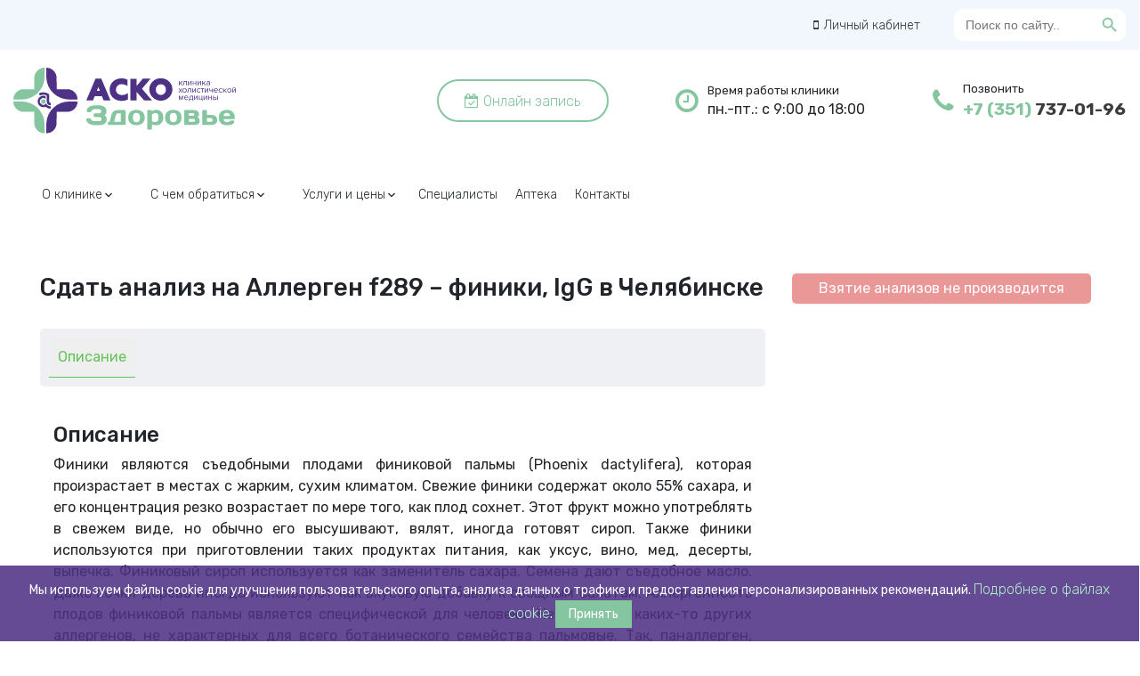

--- FILE ---
content_type: text/html; charset=UTF-8
request_url: https://ackohealth.ru/allergen-f289-finiki-igg/
body_size: 22113
content:
<!doctype html>
<html lang="ru-RU">
<head>
<link rel="apple-touch-icon" sizes="180x180" href="/ico/apple-touch-icon.png">
<link rel="icon" type="image/png" sizes="32x32" href="/ico/favicon-32x32.png">
<link rel="icon" type="image/png" sizes="16x16" href="/ico/favicon-16x16.png">
<link rel="manifest" href="/ico/site.webmanifest">
<link rel="mask-icon" href="/ico/safari-pinned-tab.svg" color="#5bbad5">
<meta name="msapplication-TileColor" content="#da532c">
<meta name="theme-color" content="#ffffff">
<meta name="yandex-verification" content="d68999e0f16fbf16" />
<meta property="og:image" content="/og_images/default.png"/>
<meta content="/og_images/default.png" name="twitter:image">
<link href="/og_images/default.png" rel="image_src">
<meta name="google-site-verification" content="ipxmhHeHJsArUCLc2fJtf-iRKXhnRv-UvtfHhhnhM4I" />


	<meta charset="UTF-8">
		<meta name="viewport" content="width=device-width, initial-scale=1">
	<link rel="profile" href="http://gmpg.org/xfn/11">
	<meta name='robots' content='index, follow, max-image-preview:large, max-snippet:-1, max-video-preview:-1' />
	<style>img:is([sizes="auto" i], [sizes^="auto," i]) { contain-intrinsic-size: 3000px 1500px }</style>
	

<meta name="description" content="Сдать анализ на Аллерген f289 - финики, IgG в Челябинске без очередей, по доступной цене в медицинском центре «АСКО-Здоровье». Стоимость сдачи анализов от 414 руб.">


				
	<title>Сдать анализ на Аллерген f289 - финики, IgG в Челябинске | «АСКО-Здоровье»</title>
	<link rel="canonical" href="https://ackohealth.ru/allergen-f289-finiki-igg/" />
	<meta property="og:locale" content="ru_RU" />
	<meta property="og:type" content="article" />
	<meta property="og:title" content="Сдать анализ на Аллерген f289 - финики, IgG в Челябинске | «АСКО-Здоровье»" />
	<meta property="og:description" content="Сдать анализ на Аллерген f289 &#8211; финики, IgG в Челябинске Описание Описание Финики являются съедобными плодами финиковой пальмы (Phoenix dactylifera), которая произрастает в местах с жарким, сухим климатом. Свежие финики содержат около 55% сахара, и его концентрация резко возрастает по мере того, как плод сохнет. Этот фрукт можно употреблять в свежем виде, но обычно его [&hellip;]" />
	<meta property="og:url" content="https://ackohealth.ru/allergen-f289-finiki-igg/" />
	<meta property="og:site_name" content="АСКО-ЗДОРОВЬЕ" />
	<meta property="article:modified_time" content="2024-06-27T14:28:43+00:00" />
	<meta name="twitter:card" content="summary_large_image" />
	<meta name="twitter:label1" content="Примерное время для чтения" />
	<meta name="twitter:data1" content="2 минуты" />
	<script type="application/ld+json" class="yoast-schema-graph">{"@context":"https://schema.org","@graph":[{"@type":"WebPage","@id":"https://ackohealth.ru/allergen-f289-finiki-igg/","url":"https://ackohealth.ru/allergen-f289-finiki-igg/","name":"Сдать анализ на Аллерген f289 - финики, IgG в Челябинске | «АСКО-Здоровье»","isPartOf":{"@id":"https://ackohealth.ru/#website"},"datePublished":"2024-06-27T14:28:45+00:00","dateModified":"2024-06-27T14:28:43+00:00","breadcrumb":{"@id":"https://ackohealth.ru/allergen-f289-finiki-igg/#breadcrumb"},"inLanguage":"ru-RU","potentialAction":[{"@type":"ReadAction","target":["https://ackohealth.ru/allergen-f289-finiki-igg/"]}]},{"@type":"BreadcrumbList","@id":"https://ackohealth.ru/allergen-f289-finiki-igg/#breadcrumb","itemListElement":[{"@type":"ListItem","position":1,"name":"Главная страница","item":"https://ackohealth.ru/"},{"@type":"ListItem","position":2,"name":"Сдать анализ на Аллерген f289 &#8211; финики, IgG в Челябинске | «АСКО-Здоровье»"}]},{"@type":"WebSite","@id":"https://ackohealth.ru/#website","url":"https://ackohealth.ru/","name":"АСКО-ЗДОРОВЬЕ","description":"","potentialAction":[{"@type":"SearchAction","target":{"@type":"EntryPoint","urlTemplate":"https://ackohealth.ru/?s={search_term_string}"},"query-input":"required name=search_term_string"}],"inLanguage":"ru-RU"}]}</script>


<link rel="alternate" type="application/rss+xml" title="АСКО-ЗДОРОВЬЕ &raquo; Лента" href="https://ackohealth.ru/feed/" />
<link rel="alternate" type="application/rss+xml" title="АСКО-ЗДОРОВЬЕ &raquo; Лента комментариев" href="https://ackohealth.ru/comments/feed/" />
<script type="text/javascript">
/* <![CDATA[ */
window._wpemojiSettings = {"baseUrl":"https:\/\/s.w.org\/images\/core\/emoji\/15.0.3\/72x72\/","ext":".png","svgUrl":"https:\/\/s.w.org\/images\/core\/emoji\/15.0.3\/svg\/","svgExt":".svg","source":{"concatemoji":"https:\/\/ackohealth.ru\/wp-includes\/js\/wp-emoji-release.min.js?ver=6.7.2"}};
/*! This file is auto-generated */
!function(i,n){var o,s,e;function c(e){try{var t={supportTests:e,timestamp:(new Date).valueOf()};sessionStorage.setItem(o,JSON.stringify(t))}catch(e){}}function p(e,t,n){e.clearRect(0,0,e.canvas.width,e.canvas.height),e.fillText(t,0,0);var t=new Uint32Array(e.getImageData(0,0,e.canvas.width,e.canvas.height).data),r=(e.clearRect(0,0,e.canvas.width,e.canvas.height),e.fillText(n,0,0),new Uint32Array(e.getImageData(0,0,e.canvas.width,e.canvas.height).data));return t.every(function(e,t){return e===r[t]})}function u(e,t,n){switch(t){case"flag":return n(e,"\ud83c\udff3\ufe0f\u200d\u26a7\ufe0f","\ud83c\udff3\ufe0f\u200b\u26a7\ufe0f")?!1:!n(e,"\ud83c\uddfa\ud83c\uddf3","\ud83c\uddfa\u200b\ud83c\uddf3")&&!n(e,"\ud83c\udff4\udb40\udc67\udb40\udc62\udb40\udc65\udb40\udc6e\udb40\udc67\udb40\udc7f","\ud83c\udff4\u200b\udb40\udc67\u200b\udb40\udc62\u200b\udb40\udc65\u200b\udb40\udc6e\u200b\udb40\udc67\u200b\udb40\udc7f");case"emoji":return!n(e,"\ud83d\udc26\u200d\u2b1b","\ud83d\udc26\u200b\u2b1b")}return!1}function f(e,t,n){var r="undefined"!=typeof WorkerGlobalScope&&self instanceof WorkerGlobalScope?new OffscreenCanvas(300,150):i.createElement("canvas"),a=r.getContext("2d",{willReadFrequently:!0}),o=(a.textBaseline="top",a.font="600 32px Arial",{});return e.forEach(function(e){o[e]=t(a,e,n)}),o}function t(e){var t=i.createElement("script");t.src=e,t.defer=!0,i.head.appendChild(t)}"undefined"!=typeof Promise&&(o="wpEmojiSettingsSupports",s=["flag","emoji"],n.supports={everything:!0,everythingExceptFlag:!0},e=new Promise(function(e){i.addEventListener("DOMContentLoaded",e,{once:!0})}),new Promise(function(t){var n=function(){try{var e=JSON.parse(sessionStorage.getItem(o));if("object"==typeof e&&"number"==typeof e.timestamp&&(new Date).valueOf()<e.timestamp+604800&&"object"==typeof e.supportTests)return e.supportTests}catch(e){}return null}();if(!n){if("undefined"!=typeof Worker&&"undefined"!=typeof OffscreenCanvas&&"undefined"!=typeof URL&&URL.createObjectURL&&"undefined"!=typeof Blob)try{var e="postMessage("+f.toString()+"("+[JSON.stringify(s),u.toString(),p.toString()].join(",")+"));",r=new Blob([e],{type:"text/javascript"}),a=new Worker(URL.createObjectURL(r),{name:"wpTestEmojiSupports"});return void(a.onmessage=function(e){c(n=e.data),a.terminate(),t(n)})}catch(e){}c(n=f(s,u,p))}t(n)}).then(function(e){for(var t in e)n.supports[t]=e[t],n.supports.everything=n.supports.everything&&n.supports[t],"flag"!==t&&(n.supports.everythingExceptFlag=n.supports.everythingExceptFlag&&n.supports[t]);n.supports.everythingExceptFlag=n.supports.everythingExceptFlag&&!n.supports.flag,n.DOMReady=!1,n.readyCallback=function(){n.DOMReady=!0}}).then(function(){return e}).then(function(){var e;n.supports.everything||(n.readyCallback(),(e=n.source||{}).concatemoji?t(e.concatemoji):e.wpemoji&&e.twemoji&&(t(e.twemoji),t(e.wpemoji)))}))}((window,document),window._wpemojiSettings);
/* ]]> */
</script>
<style id='wp-emoji-styles-inline-css' type='text/css'>

	img.wp-smiley, img.emoji {
		display: inline !important;
		border: none !important;
		box-shadow: none !important;
		height: 1em !important;
		width: 1em !important;
		margin: 0 0.07em !important;
		vertical-align: -0.1em !important;
		background: none !important;
		padding: 0 !important;
	}
</style>
<link rel='stylesheet' id='wp-block-library-css' href='https://ackohealth.ru/wp-includes/css/dist/block-library/style.min.css?ver=6.7.2' type='text/css' media='all' />
<style id='classic-theme-styles-inline-css' type='text/css'>
/*! This file is auto-generated */
.wp-block-button__link{color:#fff;background-color:#32373c;border-radius:9999px;box-shadow:none;text-decoration:none;padding:calc(.667em + 2px) calc(1.333em + 2px);font-size:1.125em}.wp-block-file__button{background:#32373c;color:#fff;text-decoration:none}
</style>
<style id='global-styles-inline-css' type='text/css'>
:root{--wp--preset--aspect-ratio--square: 1;--wp--preset--aspect-ratio--4-3: 4/3;--wp--preset--aspect-ratio--3-4: 3/4;--wp--preset--aspect-ratio--3-2: 3/2;--wp--preset--aspect-ratio--2-3: 2/3;--wp--preset--aspect-ratio--16-9: 16/9;--wp--preset--aspect-ratio--9-16: 9/16;--wp--preset--color--black: #000000;--wp--preset--color--cyan-bluish-gray: #abb8c3;--wp--preset--color--white: #ffffff;--wp--preset--color--pale-pink: #f78da7;--wp--preset--color--vivid-red: #cf2e2e;--wp--preset--color--luminous-vivid-orange: #ff6900;--wp--preset--color--luminous-vivid-amber: #fcb900;--wp--preset--color--light-green-cyan: #7bdcb5;--wp--preset--color--vivid-green-cyan: #00d084;--wp--preset--color--pale-cyan-blue: #8ed1fc;--wp--preset--color--vivid-cyan-blue: #0693e3;--wp--preset--color--vivid-purple: #9b51e0;--wp--preset--gradient--vivid-cyan-blue-to-vivid-purple: linear-gradient(135deg,rgba(6,147,227,1) 0%,rgb(155,81,224) 100%);--wp--preset--gradient--light-green-cyan-to-vivid-green-cyan: linear-gradient(135deg,rgb(122,220,180) 0%,rgb(0,208,130) 100%);--wp--preset--gradient--luminous-vivid-amber-to-luminous-vivid-orange: linear-gradient(135deg,rgba(252,185,0,1) 0%,rgba(255,105,0,1) 100%);--wp--preset--gradient--luminous-vivid-orange-to-vivid-red: linear-gradient(135deg,rgba(255,105,0,1) 0%,rgb(207,46,46) 100%);--wp--preset--gradient--very-light-gray-to-cyan-bluish-gray: linear-gradient(135deg,rgb(238,238,238) 0%,rgb(169,184,195) 100%);--wp--preset--gradient--cool-to-warm-spectrum: linear-gradient(135deg,rgb(74,234,220) 0%,rgb(151,120,209) 20%,rgb(207,42,186) 40%,rgb(238,44,130) 60%,rgb(251,105,98) 80%,rgb(254,248,76) 100%);--wp--preset--gradient--blush-light-purple: linear-gradient(135deg,rgb(255,206,236) 0%,rgb(152,150,240) 100%);--wp--preset--gradient--blush-bordeaux: linear-gradient(135deg,rgb(254,205,165) 0%,rgb(254,45,45) 50%,rgb(107,0,62) 100%);--wp--preset--gradient--luminous-dusk: linear-gradient(135deg,rgb(255,203,112) 0%,rgb(199,81,192) 50%,rgb(65,88,208) 100%);--wp--preset--gradient--pale-ocean: linear-gradient(135deg,rgb(255,245,203) 0%,rgb(182,227,212) 50%,rgb(51,167,181) 100%);--wp--preset--gradient--electric-grass: linear-gradient(135deg,rgb(202,248,128) 0%,rgb(113,206,126) 100%);--wp--preset--gradient--midnight: linear-gradient(135deg,rgb(2,3,129) 0%,rgb(40,116,252) 100%);--wp--preset--font-size--small: 13px;--wp--preset--font-size--medium: 20px;--wp--preset--font-size--large: 36px;--wp--preset--font-size--x-large: 42px;--wp--preset--spacing--20: 0.44rem;--wp--preset--spacing--30: 0.67rem;--wp--preset--spacing--40: 1rem;--wp--preset--spacing--50: 1.5rem;--wp--preset--spacing--60: 2.25rem;--wp--preset--spacing--70: 3.38rem;--wp--preset--spacing--80: 5.06rem;--wp--preset--shadow--natural: 6px 6px 9px rgba(0, 0, 0, 0.2);--wp--preset--shadow--deep: 12px 12px 50px rgba(0, 0, 0, 0.4);--wp--preset--shadow--sharp: 6px 6px 0px rgba(0, 0, 0, 0.2);--wp--preset--shadow--outlined: 6px 6px 0px -3px rgba(255, 255, 255, 1), 6px 6px rgba(0, 0, 0, 1);--wp--preset--shadow--crisp: 6px 6px 0px rgba(0, 0, 0, 1);}:where(.is-layout-flex){gap: 0.5em;}:where(.is-layout-grid){gap: 0.5em;}body .is-layout-flex{display: flex;}.is-layout-flex{flex-wrap: wrap;align-items: center;}.is-layout-flex > :is(*, div){margin: 0;}body .is-layout-grid{display: grid;}.is-layout-grid > :is(*, div){margin: 0;}:where(.wp-block-columns.is-layout-flex){gap: 2em;}:where(.wp-block-columns.is-layout-grid){gap: 2em;}:where(.wp-block-post-template.is-layout-flex){gap: 1.25em;}:where(.wp-block-post-template.is-layout-grid){gap: 1.25em;}.has-black-color{color: var(--wp--preset--color--black) !important;}.has-cyan-bluish-gray-color{color: var(--wp--preset--color--cyan-bluish-gray) !important;}.has-white-color{color: var(--wp--preset--color--white) !important;}.has-pale-pink-color{color: var(--wp--preset--color--pale-pink) !important;}.has-vivid-red-color{color: var(--wp--preset--color--vivid-red) !important;}.has-luminous-vivid-orange-color{color: var(--wp--preset--color--luminous-vivid-orange) !important;}.has-luminous-vivid-amber-color{color: var(--wp--preset--color--luminous-vivid-amber) !important;}.has-light-green-cyan-color{color: var(--wp--preset--color--light-green-cyan) !important;}.has-vivid-green-cyan-color{color: var(--wp--preset--color--vivid-green-cyan) !important;}.has-pale-cyan-blue-color{color: var(--wp--preset--color--pale-cyan-blue) !important;}.has-vivid-cyan-blue-color{color: var(--wp--preset--color--vivid-cyan-blue) !important;}.has-vivid-purple-color{color: var(--wp--preset--color--vivid-purple) !important;}.has-black-background-color{background-color: var(--wp--preset--color--black) !important;}.has-cyan-bluish-gray-background-color{background-color: var(--wp--preset--color--cyan-bluish-gray) !important;}.has-white-background-color{background-color: var(--wp--preset--color--white) !important;}.has-pale-pink-background-color{background-color: var(--wp--preset--color--pale-pink) !important;}.has-vivid-red-background-color{background-color: var(--wp--preset--color--vivid-red) !important;}.has-luminous-vivid-orange-background-color{background-color: var(--wp--preset--color--luminous-vivid-orange) !important;}.has-luminous-vivid-amber-background-color{background-color: var(--wp--preset--color--luminous-vivid-amber) !important;}.has-light-green-cyan-background-color{background-color: var(--wp--preset--color--light-green-cyan) !important;}.has-vivid-green-cyan-background-color{background-color: var(--wp--preset--color--vivid-green-cyan) !important;}.has-pale-cyan-blue-background-color{background-color: var(--wp--preset--color--pale-cyan-blue) !important;}.has-vivid-cyan-blue-background-color{background-color: var(--wp--preset--color--vivid-cyan-blue) !important;}.has-vivid-purple-background-color{background-color: var(--wp--preset--color--vivid-purple) !important;}.has-black-border-color{border-color: var(--wp--preset--color--black) !important;}.has-cyan-bluish-gray-border-color{border-color: var(--wp--preset--color--cyan-bluish-gray) !important;}.has-white-border-color{border-color: var(--wp--preset--color--white) !important;}.has-pale-pink-border-color{border-color: var(--wp--preset--color--pale-pink) !important;}.has-vivid-red-border-color{border-color: var(--wp--preset--color--vivid-red) !important;}.has-luminous-vivid-orange-border-color{border-color: var(--wp--preset--color--luminous-vivid-orange) !important;}.has-luminous-vivid-amber-border-color{border-color: var(--wp--preset--color--luminous-vivid-amber) !important;}.has-light-green-cyan-border-color{border-color: var(--wp--preset--color--light-green-cyan) !important;}.has-vivid-green-cyan-border-color{border-color: var(--wp--preset--color--vivid-green-cyan) !important;}.has-pale-cyan-blue-border-color{border-color: var(--wp--preset--color--pale-cyan-blue) !important;}.has-vivid-cyan-blue-border-color{border-color: var(--wp--preset--color--vivid-cyan-blue) !important;}.has-vivid-purple-border-color{border-color: var(--wp--preset--color--vivid-purple) !important;}.has-vivid-cyan-blue-to-vivid-purple-gradient-background{background: var(--wp--preset--gradient--vivid-cyan-blue-to-vivid-purple) !important;}.has-light-green-cyan-to-vivid-green-cyan-gradient-background{background: var(--wp--preset--gradient--light-green-cyan-to-vivid-green-cyan) !important;}.has-luminous-vivid-amber-to-luminous-vivid-orange-gradient-background{background: var(--wp--preset--gradient--luminous-vivid-amber-to-luminous-vivid-orange) !important;}.has-luminous-vivid-orange-to-vivid-red-gradient-background{background: var(--wp--preset--gradient--luminous-vivid-orange-to-vivid-red) !important;}.has-very-light-gray-to-cyan-bluish-gray-gradient-background{background: var(--wp--preset--gradient--very-light-gray-to-cyan-bluish-gray) !important;}.has-cool-to-warm-spectrum-gradient-background{background: var(--wp--preset--gradient--cool-to-warm-spectrum) !important;}.has-blush-light-purple-gradient-background{background: var(--wp--preset--gradient--blush-light-purple) !important;}.has-blush-bordeaux-gradient-background{background: var(--wp--preset--gradient--blush-bordeaux) !important;}.has-luminous-dusk-gradient-background{background: var(--wp--preset--gradient--luminous-dusk) !important;}.has-pale-ocean-gradient-background{background: var(--wp--preset--gradient--pale-ocean) !important;}.has-electric-grass-gradient-background{background: var(--wp--preset--gradient--electric-grass) !important;}.has-midnight-gradient-background{background: var(--wp--preset--gradient--midnight) !important;}.has-small-font-size{font-size: var(--wp--preset--font-size--small) !important;}.has-medium-font-size{font-size: var(--wp--preset--font-size--medium) !important;}.has-large-font-size{font-size: var(--wp--preset--font-size--large) !important;}.has-x-large-font-size{font-size: var(--wp--preset--font-size--x-large) !important;}
:where(.wp-block-post-template.is-layout-flex){gap: 1.25em;}:where(.wp-block-post-template.is-layout-grid){gap: 1.25em;}
:where(.wp-block-columns.is-layout-flex){gap: 2em;}:where(.wp-block-columns.is-layout-grid){gap: 2em;}
:root :where(.wp-block-pullquote){font-size: 1.5em;line-height: 1.6;}
</style>
<link rel='stylesheet' id='contact-form-7-css' href='https://ackohealth.ru/wp-content/plugins/contact-form-7/includes/css/styles.css?ver=5.7.2' type='text/css' media='all' />
<style id='contact-form-7-inline-css' type='text/css'>
.wpcf7 .wpcf7-recaptcha iframe {margin-bottom: 0;}.wpcf7 .wpcf7-recaptcha[data-align="center"] > div {margin: 0 auto;}.wpcf7 .wpcf7-recaptcha[data-align="right"] > div {margin: 0 0 0 auto;}
</style>
<link rel='stylesheet' id='sp-news-public-css' href='https://ackohealth.ru/wp-content/plugins/sp-news-and-widget/assets/css/wpnw-public.css?ver=4.6.3' type='text/css' media='all' />
<link rel='stylesheet' id='ivory-search-styles-css' href='https://ackohealth.ru/wp-content/plugins/add-search-to-menu/public/css/ivory-search.min.css?ver=5.5' type='text/css' media='all' />
<link rel='stylesheet' id='hello-elementor-css' href='https://ackohealth.ru/wp-content/themes/ackohealth/style.min.css?ver=2.4.1' type='text/css' media='all' />
<link rel='stylesheet' id='hello-elementor-theme-style-css' href='https://ackohealth.ru/wp-content/themes/ackohealth/theme.min.css?ver=2.4.1' type='text/css' media='all' />
<link rel='stylesheet' id='tablepress-default-css' href='https://ackohealth.ru/wp-content/plugins/tablepress/css/build/default.css?ver=2.2.4' type='text/css' media='all' />
<link rel='stylesheet' id='cf7cf-style-css' href='https://ackohealth.ru/wp-content/plugins/cf7-conditional-fields/style.css?ver=2.3.11' type='text/css' media='all' />
<link rel='stylesheet' id='site-reviews-css' href='https://ackohealth.ru/wp-content/plugins/site-reviews/assets/styles/wpforms.css?ver=7.0.10' type='text/css' media='all' />
<style id='site-reviews-inline-css' type='text/css'>
.glsr-star-empty,.glsr-star-rating--stars[class*=" s"]>span{background-image:url(https://ackohealth.ru/wp-content/plugins/site-reviews/assets/images/stars/default/star-empty.svg)!important;-webkit-mask-image:url(https://ackohealth.ru/wp-content/plugins/site-reviews/assets/images/stars/default/star-empty.svg)!important;mask-image:url(https://ackohealth.ru/wp-content/plugins/site-reviews/assets/images/stars/default/star-empty.svg)!important}.glsr-field-is-invalid .glsr-star-rating--stars[class*=" s"]>span{background-image:url(https://ackohealth.ru/wp-content/plugins/site-reviews/assets/images/stars/default/star-error.svg)!important;-webkit-mask-image:url(https://ackohealth.ru/wp-content/plugins/site-reviews/assets/images/stars/default/star-error.svg)!important;mask-image:url(https://ackohealth.ru/wp-content/plugins/site-reviews/assets/images/stars/default/star-error.svg)!important}.glsr-star-half{background-image:url(https://ackohealth.ru/wp-content/plugins/site-reviews/assets/images/stars/default/star-half.svg)!important;-webkit-mask-image:url(https://ackohealth.ru/wp-content/plugins/site-reviews/assets/images/stars/default/star-half.svg)!important;mask-image:url(https://ackohealth.ru/wp-content/plugins/site-reviews/assets/images/stars/default/star-half.svg)!important}.glsr-star-full,.glsr-star-rating--stars[class*=" s"]>span.gl-active,.glsr-star-rating--stars[class*=" s"]>span.gl-active.gl-selected{background-image:url(https://ackohealth.ru/wp-content/plugins/site-reviews/assets/images/stars/default/star-full.svg)!important;-webkit-mask:url(https://ackohealth.ru/wp-content/plugins/site-reviews/assets/images/stars/default/star-full.svg)!important;mask:url(https://ackohealth.ru/wp-content/plugins/site-reviews/assets/images/stars/default/star-full.svg)!important}

</style>
<!--n2css--><script type="text/javascript" src="https://ackohealth.ru/wp-includes/js/jquery/jquery.min.js?ver=3.7.1" id="jquery-core-js"></script>
<script type="text/javascript" src="https://ackohealth.ru/wp-includes/js/jquery/jquery-migrate.min.js?ver=3.4.1" id="jquery-migrate-js"></script>
<link rel="https://api.w.org/" href="https://ackohealth.ru/wp-json/" /><link rel="alternate" title="JSON" type="application/json" href="https://ackohealth.ru/wp-json/wp/v2/pages/3326" /><link rel="EditURI" type="application/rsd+xml" title="RSD" href="https://ackohealth.ru/xmlrpc.php?rsd" />
<meta name="generator" content="WordPress 6.7.2" />
<link rel='shortlink' href='https://ackohealth.ru/?p=3326' />
<link rel="alternate" title="oEmbed (JSON)" type="application/json+oembed" href="https://ackohealth.ru/wp-json/oembed/1.0/embed?url=https%3A%2F%2Fackohealth.ru%2Fallergen-f289-finiki-igg%2F" />
<link rel="alternate" title="oEmbed (XML)" type="text/xml+oembed" href="https://ackohealth.ru/wp-json/oembed/1.0/embed?url=https%3A%2F%2Fackohealth.ru%2Fallergen-f289-finiki-igg%2F&#038;format=xml" />
<link rel="icon" href="https://ackohealth.ru/wp-content/uploads/2023/09/untitled-2-100x100.png" sizes="32x32" />
<link rel="icon" href="https://ackohealth.ru/wp-content/uploads/2023/09/untitled-2-300x300.png" sizes="192x192" />
<link rel="apple-touch-icon" href="https://ackohealth.ru/wp-content/uploads/2023/09/untitled-2-300x300.png" />
<meta name="msapplication-TileImage" content="https://ackohealth.ru/wp-content/uploads/2023/09/untitled-2-300x300.png" />
<style type="text/css" media="screen">.is-menu path.search-icon-path { fill: #848484;}body .popup-search-close:after, body .search-close:after { border-color: #848484;}body .popup-search-close:before, body .search-close:before { border-color: #848484;}</style>
<!-- Yandex.Metrika counter -->
<script type="text/javascript" >
   (function(m,e,t,r,i,k,a){m[i]=m[i]||function(){(m[i].a=m[i].a||[]).push(arguments)};
   m[i].l=1*new Date();
   for (var j = 0; j < document.scripts.length; j++) {if (document.scripts[j].src === r) { return; }}
   k=e.createElement(t),a=e.getElementsByTagName(t)[0],k.async=1,k.src=r,a.parentNode.insertBefore(k,a)})
   (window, document, "script", "https://mc.yandex.ru/metrika/tag.js", "ym");

   ym(92356066, "init", {
        clickmap:true,
        trackLinks:true,
        accurateTrackBounce:true,
        webvisor:true
   });
</script>
<noscript><div><img src="https://mc.yandex.ru/watch/92356066" style="position:absolute; left:-9999px;" alt="" /></div></noscript>
<!-- /Yandex.Metrika counter -->


</head>
<body class="page-template-default page page-id-3326 ackohealth">

<meta name="viewport" content="width=device-width, initial-scale=1.0">
<link rel='stylesheet' href='https://cdnjs.cloudflare.com/ajax/libs/OwlCarousel2/2.3.4/assets/owl.carousel.min.css'>
<link rel='stylesheet' href='https://cdnjs.cloudflare.com/ajax/libs/OwlCarousel2/2.3.4/assets/owl.theme.default.min.css'>
<link rel='stylesheet' href='https://stackpath.bootstrapcdn.com/bootstrap/4.1.1/css/bootstrap.min.css'>

<link rel='stylesheet' href='https://cdnjs.cloudflare.com/ajax/libs/font-awesome/5.15.1/css/all.min.css'>
<link rel="stylesheet" href="/wp-content/themes/ackohealth/template-parts/mobile/mobile.css">
<link rel="stylesheet" href="/wp-content/themes/ackohealth/template-parts/css/style.css">
<link rel="stylesheet" href="/wp-content/themes/ackohealth/template-parts/fonts/icomoon/style.css">

<!-- scripts -->
<script src='https://code.jquery.com/jquery-3.3.1.min.js'></script>
<script src='https://cdnjs.cloudflare.com/ajax/libs/OwlCarousel2/2.3.4/owl.carousel.min.js'></script>
<script src='https://stackpath.bootstrapcdn.com/bootstrap/4.1.1/js/bootstrap.min.js'></script>
<script src="https://code.jquery.com/jquery-3.2.1.slim.min.js" integrity="sha384-KJ3o2DKtIkvYIK3UENzmM7KCkRr/rE9/Qpg6aAZGJwFDMVNA/GpGFF93hXpG5KkN" crossorigin="anonymous"></script>
<script src="/wp-content/themes/ackohealth/template-parts/js/popper.min.js"></script>




<link rel="preconnect" href="https://fonts.googleapis.com">
<link rel="preconnect" href="https://fonts.gstatic.com" crossorigin>
<link href="https://fonts.googleapis.com/css2?family=Krona+One&display=swap" rel="stylesheet">


<!-- fonts -->
<link rel="preconnect" href="https://fonts.googleapis.com">
<link rel="preconnect" href="https://fonts.gstatic.com" crossorigin>
<link href="https://fonts.googleapis.com/css2?family=Roboto:ital,wght@0,100;0,300;0,400;0,500;0,700;0,900;1,100;1,300;1,400;1,500;1,700&display=swap" rel="stylesheet">
<!-- fontawesome -->
<link rel="stylesheet" href="https://use.fontawesome.com/c9244c6a85.css">
<link href="https://fonts.googleapis.com/css?family=Open+Sans:300,400,700" rel="stylesheet">




	<nav class="navbar_acko">
		<div class="mobile_item_menu">
			<nav class="animated bounceInDown">
				<ul>
					<!--li><a href="/mite/"><span class="amzwlexc_mobile">Укусил клещ?!</span></a></li>-->
					<li class="sub-menu"><a href="#">О клинике<div class="fa fa-caret-down right"></div></a>
						<ul style="display: none;">
							     	<li><a href="/conception/">Концепция</a></li>
									<li><a href="/about/">Сведения о мед. организации</a></li>
									<li><a href="/law/">Информационно-правовые документы</a></li>
									<li><a href="/information/">Информация для пациентов</a></li>
									<li><a href="/about/">Вышестоящие и контролирующие органы</a></li>
									<li><a href="/">Интересно</a></li>
									<li><a href="/events/">Мероприятия</a></li>
									<li><a href="/">Отзывы</a></li>
									<li><a href="/">Вакансии</a></li>
									<li><a href="/">Локация</a></li>
						</ul>
					</li>



					<li class="sub-menu"><a href="#">С чем обратиться<div class="fa fa-caret-down right"></div></a>
						<ul style="display: none;">
						    <li><a href="/priem-detej-ot-0-do-1-goda/">от 0 до 1 года</a></li>
							<li><a href="/priem-detej-ot-1-do-3-let/">от 1 до 3х лет</a></li>
							<li><a href="/priem-detej-ot-3-do-14-let/">от 3х до 14 лет</a></li>
							<li><a href="/priem-detej-starshe-14-let/">Старше 14 лет</a></li>
							<li><a href="/adults/">Взрослые</a></li>
							<li><a href="/pregnant_women/">Беременные</a></li>
							<li><a href="/after_childbirth/">После родов</a></li>
						</ul>
					</li>





					<li class="sub-menu"><a href="#">Услуги и цены<div class="fa fa-caret-down right"></div></a>
						<ul style="display: none;">
						    <li><a class="mob_cfvnkggh" href="/service/">Все услуги</a></li>
				            <li><a href="/doctors/homeopathy/">Гомеопатия</a></li>
		                    <li><a href="/doctors/manual-therapy/">Мануальная терапия</a></li>
							<li><a href="/doctors/kineziologiya/">Кинезиология</a></li>
							<li><a href="/doctors/lechebno-ozdorovitelnye-manipulyaczii/">Оздоровительная реабилитация</a></li>
							<li><a href="/doctors/lfk/">ЛФК</a></li>
					        <li><a href="/child-massage/">Детский массаж</a></li>
							<li><a href="/dt-therapy/">Двигательный терапевт</a></li>
							<li><a href="/kids-psychologist/">Детский психолог</a></li>
							<li><a href="/psiholog/">Психолог</a></li>
							<li><a href="/doctors/pediatr/">Педиатр</a></li>
							<li><a href="/doctors/therapist/">Терапевт</a></li>
							<li><a href="/medicinskie-spravki/">Выдача справок</a></li>
							<li><a href="/vyezd-na-dom/">Выезд на дом</a></li>
							<li><a href="/diagnostic_consultation/">Консилиум</a></li>
							
						</ul>
					</li>
					<li><a href="/doctors/">Специалисты</a></li>


					<!--<li><a href="/analyzes/catalog/"><span>Лабораторная диагностика</span></a></li>-->
					<li class="sub-menu"><a href="#">Пациентам<div class="fa fa-caret-down right"></div></a>
						<ul style="display: none;">
							<li><a href="/homeo_rec/">Гомеопатические рекомендации</a></li>
							<li><a href="/homeo_rules/">Правила гомеопатического приема</a></li>
						</ul>
					</li>
					<li><a href="/contact/">Контакты</a></li>
	
			</nav>
			<div class="mobile-contacts-list">
				<div class="map_item1"><a href="/" target="_blank" rel="nofollow" class="map_pop__mobile">г. Челябинск, ул. Первой Пятилетки, 33</a></div>
				<div class="map_item1"><a href="/" target="_blank" rel="nofollow" class="map_pop__mobile">г. Челябинск, ул. Красная, 4, каб. 114</a></div>
				<div class="phone_item2"><a href="tel:+7 (351) 737-01-96" target="_blank" rel="nofollow" class="phone__mobile">+7 (351) 737-01-96</a></div>
				<div class="appointment_item3"><a href="/" data-toggle="modal" data-target="#0ijv9vhx" rel="nofollow" class="appointment">Запись на прием</a></div>
			</div>
		</div>
	</nav>
	<header>
		<div class="mobile_menu">
			<div class="mobile_item">
				<div class="MobFix_item"> <a href="/" class="logo_mob"><img class="logo_mob_img" src="/wp-content/themes/ackohealth/template-parts/img/LogoMain3d4fe7a00bc6fb52a91685d038733d6f.svg" alt=""></a> </div>
				<div class="item_mob_002"> <a class="phone_marker_mob" href="tel:+73517370196"></a> <a class="map_marker_mob" href="/"></a>


			    <button class="burger" onclick="this.classList.toggle('opened');this.setAttribute('aria-expanded', this.classList.contains('opened'))" aria-label="Main Menu">
        <svg width="30" height="30" viewBox="0 0 100 100">
          <path class="line line1" d="M 20,29.000046 H 80.000231 C 80.000231,29.000046 94.498839,28.817352 94.532987,66.711331 94.543142,77.980673 90.966081,81.670246 85.259173,81.668997 79.552261,81.667751 75.000211,74.999942 75.000211,74.999942 L 25.000021,25.000058" />
          <path class="line line2" d="M 20,50 H 80" />
          <path class="line line3" d="M 20,70.999954 H 80.000231 C 80.000231,70.999954 94.498839,71.182648 94.532987,33.288669 94.543142,22.019327 90.966081,18.329754 85.259173,18.331003 79.552261,18.332249 75.000211,25.000058 75.000211,25.000058 L 25.000021,74.999942" />
        </svg>
      </button>
    <nav class="navbar_acko"></nav>



				</div>
			</div>
		</div>
		<div class="header-first-floor">
			<div class="container">
				<div class="header_first">
					<div class="header-inner">
						<div class="header_block1"><div class="qtdklu"><a href="/lk/">Личный кабинет</a></div></div>
						<div class="header_block2">
							<div class="header-info-nav">
								<div class="search_site">
									  <form data-min-no-for-search=1 data-result-box-max-height=400 data-form-id=490 class="is-search-form is-form-style is-form-style-3 is-form-id-490 is-ajax-search" action="https://ackohealth.ru/" method="get" role="search" ><label for="is-search-input-490"><span class="is-screen-reader-text">Search for:</span><input  type="search" id="is-search-input-490" name="s" value="" class="is-search-input" placeholder="Поиск по сайту.." autocomplete=off /><span class="is-loader-image" style="display: none;background-image:url(https://ackohealth.ru/wp-content/plugins/add-search-to-menu/public/images/spinner.gif);" ></span></label><button type="submit" class="is-search-submit"><span class="is-screen-reader-text">Search Button</span><span class="is-search-icon"><svg focusable="false" aria-label="Search" xmlns="http://www.w3.org/2000/svg" viewBox="0 0 24 24" width="24px"><path d="M15.5 14h-.79l-.28-.27C15.41 12.59 16 11.11 16 9.5 16 5.91 13.09 3 9.5 3S3 5.91 3 9.5 5.91 16 9.5 16c1.61 0 3.09-.59 4.23-1.57l.27.28v.79l5 4.99L20.49 19l-4.99-5zm-6 0C7.01 14 5 11.99 5 9.5S7.01 5 9.5 5 14 7.01 14 9.5 11.99 14 9.5 14z"></path></svg></span></button><input type="hidden" name="id" value="490" /><input type="hidden" name="post_type" value="page" /></form> </div>
								<!--<div class="basket"><a href="/cart/">Корзина</a><span class="basket_style"></?php echo WC()->cart->get_cart_contents_count(); ?></span></div>-->
							</div>
						</div>
					</div>
				</div>
			</div>
		</div>
		<div class="header-second-floor">
			<div class="container">
				<div class="header_second"> <a href="/" class="logo"><img src="/wp-content/themes/ackohealth/template-parts/img/LogoMain3d4fe7a00bc6fb52a91685d038733d6f.svg" alt=""></a> <a href="/" data-toggle="modal" data-target="#0ijv9vhx" class="online_entry">Онлайн запись</a>
					<div class="opening_hours">
						<div class="item_hours">
							<p class="item_info">Время работы клиники</p>
							<p class="item_info_time">пн.-пт.: c 9:00 до 18:00</p>
						</div>
					</div>
					<div class="phone_item">
						<div class="item_phone">
							<p class="item_info_text">Позвонить</p> <a href="tel:+7 (351) 737‒01‒96" class="smt-phone"><span class="phone_span">+7 (351)</span> 737-01-96</a> </div>
					</div>
				</div>
			</div>
		</div>
		</head>

		<body>
	</header>
	<div class="site-mobile-menu">
		<div class="site-mobile-menu-header">
			<div class="site-mobile-menu-close mt-3"> <span class="icon-close2 js-menu-toggle"></span> </div>
		</div>
		<div class="site-mobile-menu-body"></div>
	</div>
	<!--menu-->
	<header class="site-navbar" role="banner">
		<div class="container">
			<div class="row align-items-center">
				<div class="col-12 col-md-10 d-none d-xl-block">
					<nav class="site-navigation position-relative text-right" role="navigation">
						<ul class="site-menu js-clone-nav mr-auto d-none d-lg-block">


							<!-- <li><a href="/mite/"><span class="amzwlexc">Укусил клещ?!</span></a></li>-->
							<li class="has-children"><a href="#"><span>О клинике</span></a>
								<ul class="dropdown arrow-top">
							     	<li><a href="/conception/">Концепция</a></li>
									<li><a href="/about/">Сведения о мед. организации</a></li>
									<li><a href="/law/">Информационно-правовые документы</a></li>
									<li><a href="/information/">Информация для пациентов</a></li>
									<li><a href="/info/">Вышестоящие и контролирующие органы</a></li>
									<li><a href="/">Интересно</a></li>
									<li><a href="/events/">Мероприятия</a></li>
									<li><a href="/">Отзывы</a></li>
									<li><a href="/">Вакансии</a></li>
									<li><a href="/">Локация</a></li>
								</ul>
							</li>







							<li class="has-children"><a href="/help/"><span>С чем обратиться</span></a>
								<ul class="dropdown arrow-top help_list ">
								<li><a href="/priem-detej-ot-0-do-1-goda/">от 0 до 1 года</a></li>
							<li><a href="/priem-detej-ot-1-do-3-let/">от 1 до 3х лет</a></li>
							<li><a href="/priem-detej-ot-3-do-14-let/">от 3х до 14 лет</a></li>
							<li><a href="/priem-detej-starshe-14-let/">Старше 14 лет</a></li>
							<li><a href="/adults/">Взрослые</a></li>
							<li><a href="/pregnant_women/">Беременные</a></li>
							<li><a href="/after_childbirth/">После родов</a></li>
								</ul>
							</li>















							<li class="has-children"><a href="/services/"><span>Услуги и цены</span></a>
								<ul class="dropdown arrow-top sandpri">
				            <li><a href="/doctors/homeopathy/">Гомеопатия</a></li>
		                    <li><a href="/doctors/manual-therapy/">Мануальная терапия</a></li>
							<li><a href="/doctors/kineziologiya/">Кинезиология</a></li>
							<li><a href="/doctors/lechebno-ozdorovitelnye-manipulyaczii/">Оздоровительная реабилитация</a></li>
							<li><a href="/doctors/lfk/">ЛФК</a></li>
					        <li><a href="/child-massage/">Детский массаж</a></li>
							<li><a href="/dt-therapy/">Двигательный терапевт</a></li>
							<li><a href="/kids-psychologist/">Детский психолог</a></li>
							<li><a href="/psiholog/">Психолог</a></li>
							<li><a href="/doctors/pediatr/">Педиатр</a></li>
							<li><a href="/doctors/therapist/">Терапевт</a></li>
							<li><a href="/medicinskie-spravki/">Выдача справок</a></li>
							<li><a href="/vyezd-na-dom/">Выезд на дом</a></li>
							<li><a href="/diagnostic_consultation/">Консилиум</a></li>
							
								</ul>
							</li>

			

							<li><a href="/doctors/"><span>Специалисты</span></a></li>
							<!--<li><a href="/analyzes/catalog/"><span>Лабораторная диагностика</span></a></li>-->
							<li><a href="/pharmacy/"><span>Аптека</span></a></li>


							<li><a href="/contact/"><span>Контакты</span></a></li>
					
						</ul>
					</nav>
				</div>
			</div>
		</div>
	</header>
	<!--modal-->
	<!-- Modal -->
	<div class="modal fade" id="33cfvhka79" tabindex="-1" role="dialog" aria-labelledby="exampleModalLabel" aria-hidden="true">
		<div class="modal-dialog call_back_modal" role="document">
			<div class="modal-content">
				<div class="modal-header callback"> <button type="button" class="close" data-dismiss="modal" aria-label="Close">
            <span aria-hidden="true">&times;</span>
          </button> </div>
				<div class="modal-body">
					<div class="modal_content">
						<div class="callback_img"><img src="/wp-content/themes/ackohealth/template-parts/img/8560e2c4e8704c155ccae065d4172d6b.png" alt="Заказать звонок" title="Заказать звонок" width="48" height="48"></div>
						<h4 class="callback_h4_title">Заказать звонок</h4>
						<div class="form_callback">
							[contact-form-7 404 "Не найдено"] </div>
						
					</div>
				</div>
			</div>
		</div>
	</div>
	<!-- Онлайн запись -->
	<div class="modal fade" id="0ijv9vhx" tabindex="-1" role="dialog" aria-labelledby="exampleModalLabel" aria-hidden="true">
		<div class="modal-dialog call_back_modal" role="document">
			<div class="modal-content">
				<div class="modal-header callback"> <button type="button" class="close" data-dismiss="modal" aria-label="Close">
            <span aria-hidden="true">&times;</span>
          </button> </div>
				<div class="modal-body">
					<div class="modal_content">
						<div class="callback_img"><img src="/wp-content/themes/ackohealth/template-parts/img/2b4599a0085e45d07175f009d8caea79.png" alt="Онлайн запись" title="Онлайн запись" width="48" height="48"></div>
						<h4 class="callback_h4_title">Запись на прием</h4>
						<div class="form_callback">
							<div class="wpcf7 no-js" id="wpcf7-f4099-o1" lang="ru-RU" dir="ltr">
<div class="screen-reader-response"><p role="status" aria-live="polite" aria-atomic="true"></p> <ul></ul></div>
<form action="/allergen-f289-finiki-igg/#wpcf7-f4099-o1" method="post" class="wpcf7-form init" aria-label="Контактная форма" novalidate="novalidate" data-status="init">
<div style="display: none;">
<input type="hidden" name="_wpcf7" value="4099" />
<input type="hidden" name="_wpcf7_version" value="5.7.2" />
<input type="hidden" name="_wpcf7_locale" value="ru_RU" />
<input type="hidden" name="_wpcf7_unit_tag" value="wpcf7-f4099-o1" />
<input type="hidden" name="_wpcf7_container_post" value="0" />
<input type="hidden" name="_wpcf7_posted_data_hash" value="" />
<input type="hidden" name="_wpcf7cf_hidden_group_fields" value="[]" />
<input type="hidden" name="_wpcf7cf_hidden_groups" value="[]" />
<input type="hidden" name="_wpcf7cf_visible_groups" value="[]" />
<input type="hidden" name="_wpcf7cf_repeaters" value="[]" />
<input type="hidden" name="_wpcf7cf_steps" value="{}" />
<input type="hidden" name="_wpcf7cf_options" value="{&quot;form_id&quot;:4099,&quot;conditions&quot;:[{&quot;then_field&quot;:&quot;1&quot;,&quot;and_rules&quot;:[{&quot;if_field&quot;:&quot;specialist&quot;,&quot;operator&quot;:&quot;equals&quot;,&quot;if_value&quot;:&quot;\u0412\u0440\u0430\u0447-\u0442\u0435\u0440\u0430\u043f\u0435\u0432\u0442&quot;}]},{&quot;then_field&quot;:&quot;2&quot;,&quot;and_rules&quot;:[{&quot;if_field&quot;:&quot;specialist&quot;,&quot;operator&quot;:&quot;equals&quot;,&quot;if_value&quot;:&quot;\u0412\u0440\u0430\u0447 \u043e\u0431\u0449\u0435\u0439 \u043f\u0440\u0430\u043a\u0442\u0438\u043a\u0438&quot;}]},{&quot;then_field&quot;:&quot;3&quot;,&quot;and_rules&quot;:[{&quot;if_field&quot;:&quot;specialist&quot;,&quot;operator&quot;:&quot;equals&quot;,&quot;if_value&quot;:&quot;\u0413\u043e\u043c\u0435\u043e\u043f\u0430\u0442&quot;}]},{&quot;then_field&quot;:&quot;4&quot;,&quot;and_rules&quot;:[{&quot;if_field&quot;:&quot;specialist&quot;,&quot;operator&quot;:&quot;equals&quot;,&quot;if_value&quot;:&quot;\u041c\u0430\u043d\u0443\u0430\u043b\u044c\u043d\u044b\u0439 \u0442\u0435\u0440\u0430\u043f\u0435\u0432\u0442&quot;}]},{&quot;then_field&quot;:&quot;5&quot;,&quot;and_rules&quot;:[{&quot;if_field&quot;:&quot;specialist&quot;,&quot;operator&quot;:&quot;equals&quot;,&quot;if_value&quot;:&quot;\u041a\u0438\u043d\u0435\u0437\u0438\u043e\u043b\u043e\u0433&quot;}]},{&quot;then_field&quot;:&quot;6&quot;,&quot;and_rules&quot;:[{&quot;if_field&quot;:&quot;specialist&quot;,&quot;operator&quot;:&quot;equals&quot;,&quot;if_value&quot;:&quot;\u041b\u0435\u0447\u0435\u0431\u043d\u0430\u044f \u0444\u0438\u0437\u043a\u0443\u043b\u044c\u0442\u0443\u0440\u0430&quot;}]}],&quot;settings&quot;:{&quot;animation&quot;:&quot;yes&quot;,&quot;animation_intime&quot;:200,&quot;animation_outtime&quot;:200,&quot;conditions_ui&quot;:&quot;normal&quot;,&quot;notice_dismissed&quot;:false,&quot;notice_dismissed_update-cf7-5.8.1&quot;:true}}" />
<input type="hidden" name="_wpcf7_recaptcha_response" value="" />
</div>
<p><label><span class="wpcf7-form-control-wrap" data-name="name_callback"><input size="40" class="wpcf7-form-control wpcf7-text wpcf7-validates-as-required name_callback" aria-required="true" aria-invalid="false" placeholder="Ваше имя" value="" type="text" name="name_callback" /></span></label><br />
<label><span class="wpcf7-form-control-wrap mask-830"><input type="tel" value="" name="mask-830" class="wpcf7-form-control wpcf7mf-mask wpcf7-mask wpcf7-validates-as-required phone_callback" size="40" aria-required="1" aria-invalid="" placeholder="Телефон" data-mask="+7 (___) ___-__-__" /></span></label><br />
<span class="wpcf7-form-control-wrap" data-name="pick-fields"><select class="wpcf7-form-control wpcf7-select" aria-invalid="false" name="pick-fields"><option value="Педиатр">Педиатр</option><option value="Врач-терапевт">Врач-терапевт</option><option value="Врач общей практики">Врач общей практики</option><option value="Гомеопат">Гомеопат</option><option value="Мануальный терапевт">Мануальный терапевт</option><option value="Кинезиолог">Кинезиолог</option><option value="Лечебная физкультура">Лечебная физкультура</option><option value="Лабораторная диагностика">Лабораторная диагностика</option><option value="Выдача справок">Выдача справок</option><option value="Процедурный кабинет">Процедурный кабинет</option><option value="Вызов врача на дом">Вызов врача на дом</option></select></span>
</p>
<div data-id="1" data-orig_data_id="1"  data-class="wpcf7cf_group">
	<p><span class="wpcf7-form-control-wrap" data-name="specialist"><select class="wpcf7-form-control wpcf7-select" aria-invalid="false" name="specialist"><option value="Кирюшкина Наталья Михайловна">Кирюшкина Наталья Михайловна</option></select></span>
	</p>
</div>
<div data-id="2" data-orig_data_id="2"  data-class="wpcf7cf_group">
	<p><span class="wpcf7-form-control-wrap" data-name="specialist"><select class="wpcf7-form-control wpcf7-select" aria-invalid="false" name="specialist"><option value="Зайцева Оксана Александровна">Зайцева Оксана Александровна</option></select></span>
	</p>
</div>
<div data-id="3" data-orig_data_id="3"  data-class="wpcf7cf_group">
	<p><span class="wpcf7-form-control-wrap" data-name="specialist"><select class="wpcf7-form-control wpcf7-select" aria-invalid="false" name="specialist"><option value="Зайцева Оксана Александровна">Зайцева Оксана Александровна</option><option value="Дзюбина Елена Николаевна">Дзюбина Елена Николаевна</option></select></span>
	</p>
</div>
<div data-id="4" data-orig_data_id="4"  data-class="wpcf7cf_group">
	<p><span class="wpcf7-form-control-wrap" data-name="specialist"><select class="wpcf7-form-control wpcf7-select" aria-invalid="false" name="specialist"><option value="Алтынбекова Ольга Сергеевна">Алтынбекова Ольга Сергеевна</option><option value="Попова Алиса Владимировна">Попова Алиса Владимировна</option></select></span>
	</p>
</div>
<div data-id="5" data-orig_data_id="5"  data-class="wpcf7cf_group">
	<p><span class="wpcf7-form-control-wrap" data-name="specialist"><select class="wpcf7-form-control wpcf7-select" aria-invalid="false" name="specialist"><option value="Попова Алиса Владимировна">Попова Алиса Владимировна</option></select></span>
	</p>
</div>
<div data-id="6" data-orig_data_id="6"  data-class="wpcf7cf_group">
	<p><span class="wpcf7-form-control-wrap" data-name="specialist"><select class="wpcf7-form-control wpcf7-select" aria-invalid="false" name="specialist"><option value="Шестакова Елизавета Владимировна">Шестакова Елизавета Владимировна</option></select></span>
	</p>
</div>
<p><span class="wpcf7-form-control-wrap" data-name="accept_doc"><span class="wpcf7-form-control wpcf7-acceptance"><span class="wpcf7-list-item"><label><input type="checkbox" name="accept_doc" value="1" class="accept_doc" id="accept_doc" aria-invalid="false" /><span class="wpcf7-list-item-label">Я даю согласие на обработку <a target="_blank" href="/about/obrabotka-dannykh/">персональных данных</a> в соответствии с требованиями Федерального закона от 27.07.2006 № 152-ФЗ «О персональных данных»</span></label></span></span></span>
</p>
<span class="wpcf7-form-control-wrap recaptcha" data-name="recaptcha"><span data-sitekey="6LclMcIoAAAAAAPFF85zatyn9Nq6U1XNNtDi_nSj" class="wpcf7-form-control g-recaptcha wpcf7-recaptcha"></span>
<noscript>
	<div class="grecaptcha-noscript">
		<iframe src="https://www.google.com/recaptcha/api/fallback?k=6LclMcIoAAAAAAPFF85zatyn9Nq6U1XNNtDi_nSj" frameborder="0" scrolling="no" width="310" height="430">
		</iframe>
		<textarea name="g-recaptcha-response" rows="3" cols="40" placeholder="Ответ reCaptcha здесь">
		</textarea>
	</div>
</noscript>
</span>
<div class="submit_callback">
	<p><input class="wpcf7-form-control has-spinner wpcf7-submit send_callback" id="submitButton" type="submit" value="Отправить" />
	</p>
</div><div class="wpcf7-response-output" aria-hidden="true"></div></form></div> </div>
						
					</div>
				</div>
			</div>
		</div>
	</div>
	<!--Онлайн запись конец кода-->
	<div class="modal fade" id="0ijv9vhxx" tabindex="-1" role="dialog" aria-labelledby="exampleModalLabel" aria-hidden="true">
		<div class="modal-dialog call_back_modal" role="document">
			<div class="modal-content">
				<div class="modal-header callback"> <button type="button" class="close" data-dismiss="modal" aria-label="Close">
            <span aria-hidden="true">&times;</span>
          </button> </div>
				<div class="modal-body">
					<div class="modal_content">
						<div class="callback_img"><img src="/wp-content/themes/ackohealth/template-parts/img/2b4599a0085e45d07175f009d8caea80.png" alt="Вопрос-ответ" title="Вопрос-ответ" width="48" height="48"></div>
						<h4 class="callback_h4_title">Вопрос-ответ</h4>
						<div class="form_callback">
							[contact-form-7 404 "Не найдено"] </div>
						
					</div>
				</div>
			</div>
		</div>
	</div>


    <!--<div id="popupOverlay" class="popup-overlay">
        <div class="popup-content">
            <button class="close-btn" id="closePopup">&times;</button>
            <img src="https://ackohealth.ru//pop-up/8d3d7aeea570d24d3a8fc18826901e15.jpg" alt="Pop-up изображение" class="popup-image">
            <div>
                <a href="https://ackohealth.ru/events/open-day/" class="learn-more-btn" target="_blank">Узнать</a>
            </div>
            <div class="dont-show-container">
                <label class="dont-show-label">
                    <input type="checkbox" id="dontShowAgain"> Не показывать снова
                </label>
            </div>
        </div>
    </div>-->

    <script>
        document.addEventListener('DOMContentLoaded', function() {
            const popupOverlay = document.getElementById('popupOverlay');
            const closePopup = document.getElementById('closePopup');
            const dontShowAgain = document.getElementById('dontShowAgain');
            const learnMoreBtn = document.querySelector('.learn-more-btn');

            // Проверяем, не было ли уже показано pop-up
            if (!localStorage.getItem('popupShown')) {
                // Показываем pop-up через 1 секунду после загрузки страницы
                setTimeout(() => {
                    popupOverlay.style.display = 'flex';
                }, 1000);
            }

            // Закрытие pop-up по кнопке
            closePopup.addEventListener('click', function() {
                closePopupHandler();
            });

            // Закрытие pop-up по клику вне контента
            popupOverlay.addEventListener('click', function(e) {
                if (e.target === popupOverlay) {
                    closePopupHandler();
                }
            });

            // Закрытие при нажатии Escape
            document.addEventListener('keydown', function(e) {
                if (e.key === 'Escape') {
                    closePopupHandler();
                }
            });

            // Функция для закрытия pop-up
            function closePopupHandler() {
                if (dontShowAgain.checked) {
                    localStorage.setItem('popupShown', 'true');
                }
                popupOverlay.style.display = 'none';
            }

            // При клике на кнопку "Узнать" также проверяем чекбокс
            learnMoreBtn.addEventListener('click', function() {
                if (dontShowAgain.checked) {
                    localStorage.setItem('popupShown', 'true');
                }
                popupOverlay.style.display = 'none';
            });
        });
    </script>

	    <style>
        .popup-overlay {
            display: none;
            position: fixed;
            top: 0;
            left: 0;
            width: 100%;
            height: 100%;
            background-color: rgba(0, 0, 0, 0.7);
            z-index: 1000;
            justify-content: center;
            align-items: center;
        }

        .popup-content {
            position: relative;
            background: white;
            border-radius: 10px;
            padding: 20px;
            max-width: 90%;
            max-height: 90%;
            text-align: center;
        }

        .popup-image {
             max-width: 100%;
             max-height: 450px;
             border-radius: 20px;
             margin-top: 30px;
        }

        .close-btn {
            position: absolute;
            top: 10px;
            right: 15px;
            font-size: 24px;
            font-weight: bold;
            cursor: pointer;
            color: #333;
            background: none;
            border: none;
        }

        .close-btn:hover {
            color: #ff0000;
        }

        .learn-more-btn {
            display: inline-block;
            margin-top: 15px;
            padding: 10px 20px;
            background-color: #85c6a0;
            color: white;
            text-decoration: none;
            border-radius: 5px;
            font-weight: bold;
        }

        .learn-more-btn:hover {
            background-color: #61c98cff;
			color: white;
        }

        .dont-show-container {
            margin-top: 10px;
            text-align: center;
        }

        .dont-show-label {
            font-size: 14px;
            color: #666;
            cursor: pointer;
        }

@media screen and (max-width: 480px) {
.popup-image {
    max-height: 300px;
}
}

		
    </style>

	
	<!-- menu end -->
	<script src="/wp-content/themes/ackohealth/template-parts/js/jquery-3.3.1.min.js"></script>
	<script src="/wp-content/themes/ackohealth/template-parts/js/popper.min.js"></script>
	<script src="/wp-content/themes/ackohealth/template-parts/js/jquery.sticky.js"></script>
	<script src="/wp-content/themes/ackohealth/template-parts/js/main.js"></script>
	<style>

div#cookie-banner p {
    margin-top: 0;
    margin-bottom: 0;
}
.cookie-banner {
  position: fixed;
  bottom: 0;
  left: 0;
  width: 100%;
  background-color: #4d3185de;
  color: #fff;
  padding: 15px;
  text-align: center;
  font-size: 14px;
  z-index: 1000;
  transition: transform 0.5s ease-out, opacity 0.5s ease-out; /* Плавная анимация */
}

.cookie-banner a {
  color: #b0ebc9;
  text-decoration: none;
}

.accept-btn {
  background-color: #85c6a0;
  color: #ffffff;
  border: none;
  padding: 5px 15px;
  font-size: 14px;
  cursor: pointer;
  transition: 0.5s;
}

.accept-btn:hover {
    background-color: #6c9f81;
    color: white;
    transition: 0.5s;
}


.cookie-banner.accepted {
  transform: translateY(100%); 
  opacity: 0; 
}

	.animated {
	      position: relative;
	      margin: 50px 10px 0px;
	    }
	    
	    .animated ul {
	      list-style: none;
	      margin: 0;
	      padding: 0;
	    }
	    
	    .animated ul li {
	      /* Sub Menu */
	    }
	    
	    .animated ul li a {
	      display: block;
	      background: #f2f7fd;
	      padding: 10px 15px;
	      color: #333;
	      text-decoration: none;
	      -webkit-transition: 0.2s linear;
	      -moz-transition: 0.2s linear;
	      -ms-transition: 0.2s linear;
	      -o-transition: 0.2s linear;
	      transition: 0.2s linear;
	    }
	    
	    .animated ul li a:hover {
	      background: #f8f8f8;
	      color: #515151;
	    }
	    
	    .animated ul li a .fa {
	      width: 16px;
	      text-align: center;
	      margin-right: 5px;
	      float: right;
	    }
	    
	    .animated ul ul {
	      background-color: #ebebeb;
	    }
	    
	    .animated ul li ul li a {
	      background: #f8f8f8;
	      border-left: 4px solid transparent;
	      padding: 10px 20px;
	    }
	    
	    .animated ul li ul li a:hover {
	      background: #ebebeb;
	      border-left: 4px solid #85c69f;
	    }



	</style>
	<script>
	$('.sub-menu ul').hide();
	    $(".sub-menu a").click(function() {
	      $(this).parent(".sub-menu").children("ul").slideToggle("100");
	      $(this).find(".right").toggleClass("fa-caret-up fa-caret-down");
	    });
	</script>
	<!-- Ссылка на сайт при копирование материала -->
	<script type="text/javascript">




    // Проверяем согласие на cookies сразу при загрузке страницы
    document.addEventListener("DOMContentLoaded", function() {
      const consent = localStorage.getItem('cookie-consent');
      if (consent === 'true') {
        // Если согласие есть, удаляем баннер из DOM
        document.body.classList.add('cookie-consent');
      } else {
        // Если согласие нет, показываем баннер
        const banner = document.createElement('div');
        banner.id = 'cookie-banner';
        banner.className = 'cookie-banner';
        banner.innerHTML = `
          <p>
		  Мы используем файлы cookie для улучшения пользовательского опыта, анализа данных о трафике и предоставления персонализированных рекомендаций. 
      <a href="/about/obrabotka-dannykh/">Подробнее о файлах cookie</a>.
      <button id="accept-cookie" class="accept-btn">Принять</button>
          </p>
        `;
        document.body.appendChild(banner);

        // Обработчик для кнопки "Принять"
        document.getElementById('accept-cookie').addEventListener('click', function() {
          localStorage.setItem('cookie-consent', 'true');
          banner.classList.add('accepted'); // Добавляем класс для анимации
          
          // После завершения анимации скрываем баннер
          setTimeout(function() {
            banner.style.display = 'none'; // Полностью скрываем баннер
          }, 500); // Время задержки соответствует продолжительности анимации
        });
      }
    });


	

	/* function MyCopyText() { 
	var target_text = window.getSelection(),
	add_text = '<br><br> Источник: ' + document.location.href,
	out_text = target_text + add_text,
	fake = document.createElement('div');
	fake.style.position = 'absolute';
	fake.style.left = '-99999px';
	document.body.appendChild(fake);
	fake.innerHTML = out_text;
	target_text.selectAllChildren(fake);
	window.setTimeout(function() {
	document.body.removeChild(fake);
	}, 100);
	}
	document.addEventListener('copy', MyCopyText);*/


const burgerButton = document.querySelector('.burger');
const navbar = document.querySelector('.navbar_acko');
const body = document.querySelector("body");

burgerButton.addEventListener('click', () => {
  if (navbar.classList.contains('nav-open')) {
    navbar.classList.remove('nav-open');
  } else {
    navbar.classList.add('nav-open');
  }
  body.classList.toggle("HideScroll");
});


document.addEventListener('DOMContentLoaded', function() {
    // Находим элемент с классом 'YPIFLDLB'
    var ypifldlb = document.querySelector('.YPIFLDLB');
    
    // Проверяем, если элемент найден
    if (ypifldlb) {
      // Создаем новый элемент div
      var newDiv = document.createElement('div');
      
      // Добавляем текст в новый div
      newDiv.textContent = 'Взятие анализов не производится';
      
      // Присваиваем класс для стилизации (по желанию)
      newDiv.classList.add('temporary-notice');
      
      // Вставляем новый div перед элементом с классом 'YPIFLDLB'
      ypifldlb.insertAdjacentElement('beforebegin', newDiv);
    }
  });


	</script>

	
	<!-- Ссылка на сайт при копирование материала end -->
<main class="post-3326 page type-page status-publish hentry" role="main">
	
		<div>
		<div class="container">
  <div class="section-content">
    <div class="pageheader">
      <h1 class="pageheader-title_h1">Сдать анализ на Аллерген f289 &#8211; финики, IgG в Челябинске</h1>
      <div class="item_56471">
        <div class="main">
          <div id="myBtnAnalyz">
            <button class="btn_01 enable" onclick="filterSelection('description')"> Описание</button>
          </div>
          <div class="column description show container">
            <h4 class="title_description_h4">Описание</h4>
            <p class="description_main">Финики являются съедобными плодами финиковой пальмы (Phoenix dactylifera), которая произрастает в местах с жарким, сухим климатом. Свежие финики содержат около 55% сахара, и его концентрация резко возрастает по мере того, как плод сохнет. Этот фрукт можно употреблять в свежем виде, но обычно его высушивают, вялят, иногда готовят сироп. Также финики используются при приготовлении таких продуктах питания, как уксус, вино, мед, десерты, выпечка. Финиковый сироп используется как заменитель сахара. Семена дают съедобное масло. Даже почки дерева иногда используют как вкусовую добавку к овощным салатам. Аллергенность плодов финиковой пальмы является специфической для человека. Не выделено каких-то других аллергенов, не характерных для всего ботанического семейства пальмовые. Так, паналлерген, профилин выделены из пыльцы, белок – переносчик липидов – из плодов. Известны случаи перекрестного реагирования пыльцы финиковой пальмы с антигенами пыльцы посевной ржи (Secale cereale), тимофеевки луговой (Phleum pratense), акации длиннолистной (Acacia longifolia) и &#8220;бермудской травы&#8221; (Cynodon dactylon). Возможна перекрестная реактивность между финиками и другими продуктами, содержащими белок – переносчик липидов (например, вишня, абрикос, персик, яблоко, орехи). Этот аллерген содержится как в свежих, так и в термически обработанных плодах, сухофруктах. Около 65% людей, чувствительных к финикам, также реагируют на профилин, содержащийся в других фруктах (например, персик, слива, вишня) и в растениях (например, береза). Аллергия на финики вызывает зуд кожи, сыпь, крапивницу, заложенность носа, красноту глаз, тошноту, рвоту, боли в животе, диарея, головокружение и затрудненное дыхание. Тяжелые реакции могут вызвать анафилаксию, потерю сознания и угрозу смерти. Но чаще всего симптомы проявляются в виде орального аллергического синдрома (ОАС), включающего в себя зуд или покалывание во рту, на языке, губах, першение в горле, отек различных частей лица. Обычно аллергическая реакция проявляется через 15-60 минут после употребления фиников. Есть данные, что съедобные финики содержат грибы Cladosporium cladosporioides и Sporobolomyces roseus, которые в случае наличия проблем с иммунитетом могут вызывать оппортунистические инфекции. Они же могут быть и виновниками аллергических реакций. Также обнаружено высокое содержание плесневых грибов Aspergillus на первой и второй стадии созревания плодов, но на конечной, съедобной стадии их нет. Поэтому важно, чтобы фрукты были зрелыми.</p>
            <div class="ng-star-inserted"><span class="typography" style="margin-right: 8px;">Наименование:</span><span class="tag tag-violet"> <h2>Аллерген f289 &#8211; финики, IgG</h2></span></div>
          </div>
          <div class="row qczexqfpql">
            <div class="column complex">
            </div>
          </div>
        </div>
      </div>
    </div>
    <div class="section-sider">
      <div class="YPIFLDLB">
        <div class="min-h-72">
          <div class="typography typography-headline typography-bold"> Стоимость: </div>
          <div class="typography typography-huge"> 414 ₽ </div>
        </div>
        <div class="divider" style="margin: 28px 0;"></div>
        <div class="ng-star-inserted"><span class="typography" style="margin-right: 8px;">Код:</span><span class="tag tag-violet"> 21-434</span></div>
        <div class="button-secondary">
          <a data-toggle="modal" data-target="#33cfvhka7" href="/" class="button-inserted">Заказать анализ</a>
        </div>
      </div>
    </div>
  </div>
</div>
<script>
  filterSelection("description")

  function filterSelection(c) {
    var x, i;
    x = document.getElementsByClassName("column");
    if (c == "all") c = "";
    for (i = 0; i < x.length; i++) {
      w3RemoveClass(x[i], "show");
      if (x[i].className.indexOf(c) > -1) w3AddClass(x[i], "show");
    }
  }

  function w3AddClass(element, name) {
    var i, arr1, arr2;
    arr1 = element.className.split(" ");
    arr2 = name.split(" ");
    for (i = 0; i < arr2.length; i++) {
      if (arr1.indexOf(arr2[i]) == -1) {
        element.className += " " + arr2[i];
      }
    }
  }

  function w3RemoveClass(element, name) {
    var i, arr1, arr2;
    arr1 = element.className.split(" ");
    arr2 = name.split(" ");
    for (i = 0; i < arr2.length; i++) {
      while (arr1.indexOf(arr2[i]) > -1) {
        arr1.splice(arr1.indexOf(arr2[i]), 1);
      }
    }
    element.className = arr1.join(" ");
  }
  // Add active class to the current button (highlight it)
  var btnContainer = document.getElementById("myBtnAnalyz");
  var btns = btnContainer.getElementsByClassName("btn_01");
  for (var i = 0; i < btns.length; i++) {
    btns[i].addEventListener("click", function() {
      var current = document.getElementsByClassName("enable");
      current[0].className = current[0].className.replace(" enable", "");
      this.className += " enable";
    });
  }
</script>

<style>
  * {
    box-sizing: border-box;
  }
  
  h1 {
    font-size: 50px;
    word-break: break-all;
  }
  
  .row {
    margin: 10px -16px;
  }
  
  .row,
  .row > .column {
    padding: 8px;
  }
  
  section.block1 {
    margin: 50px 0px;
  }
  
  .column {
    float: left;
    width: 100%;
    display: none;
    /* Hide all elements by default */
  }
  
  .row:after {
    content: "";
    display: table;
    clear: both;
  }
  
  .row.38 ERWIX {
    justify-content: center;
  }
  
  .content {
    background-color: white;
    padding: 10px;
  }
  
  .show {
    display: block;
  }
</style>

<div class="modal fade" id="33cfvhka7" tabindex="-1" role="dialog" aria-labelledby="exampleModalLabel" aria-hidden="true">
  <div class="modal-dialog call_back_modal" role="document">
    <div class="modal-content">
      <div class="modal-header callback">
        <button type="button" class="close" data-dismiss="modal" aria-label="Close">
          <span aria-hidden="true">&times;</span>
        </button>
      </div>
      <div class="modal-body">
        <div class="modal_content">
          <div class="callback_img"><img decoding="async" src="/wp-content/themes/ackohealth/template-parts/img/media_01.svg" alt="Заказать звонок" title="Заказать звонок" width="15" height="48"></div>
          <h4 class="callback_h4_title">Заказать</h4>
          <div class="form_callback">
            <div class="wpcf7 no-js" id="wpcf7-f1848-p3326-o2" lang="ru-RU" dir="ltr">
<div class="screen-reader-response"><p role="status" aria-live="polite" aria-atomic="true"></p> <ul></ul></div>
<form action="/allergen-f289-finiki-igg/#wpcf7-f1848-p3326-o2" method="post" class="wpcf7-form init" aria-label="Контактная форма" novalidate="novalidate" data-status="init">
<div style="display: none;">
<input type="hidden" name="_wpcf7" value="1848" />
<input type="hidden" name="_wpcf7_version" value="5.7.2" />
<input type="hidden" name="_wpcf7_locale" value="ru_RU" />
<input type="hidden" name="_wpcf7_unit_tag" value="wpcf7-f1848-p3326-o2" />
<input type="hidden" name="_wpcf7_container_post" value="3326" />
<input type="hidden" name="_wpcf7_posted_data_hash" value="" />
<input type="hidden" name="_wpcf7cf_hidden_group_fields" value="[]" />
<input type="hidden" name="_wpcf7cf_hidden_groups" value="[]" />
<input type="hidden" name="_wpcf7cf_visible_groups" value="[]" />
<input type="hidden" name="_wpcf7cf_repeaters" value="[]" />
<input type="hidden" name="_wpcf7cf_steps" value="{}" />
<input type="hidden" name="_wpcf7cf_options" value="{&quot;form_id&quot;:1848,&quot;conditions&quot;:[],&quot;settings&quot;:{&quot;animation&quot;:&quot;yes&quot;,&quot;animation_intime&quot;:200,&quot;animation_outtime&quot;:200,&quot;conditions_ui&quot;:&quot;normal&quot;,&quot;notice_dismissed&quot;:false,&quot;notice_dismissed_update-cf7-5.8.1&quot;:true}}" />
<input type="hidden" name="_wpcf7_recaptcha_response" value="" />
</div>
<p><label><span class="wpcf7-form-control-wrap" data-name="name_callback"><input size="40" class="wpcf7-form-control wpcf7-text wpcf7-validates-as-required name_callback" aria-required="true" aria-invalid="false" placeholder="Ваше имя" value="" type="text" name="name_callback" /></span></label>
</p>
<p><label><span class="wpcf7-form-control-wrap mask-830"><input type="tel" value="" name="mask-830" class="wpcf7-form-control wpcf7mf-mask wpcf7-mask wpcf7-validates-as-required phone_callback" size="40" aria-required="1" aria-invalid="" placeholder="Введите номер" data-mask="+7 (___) ___-__-__" /></span></label>
</p>
<p><span class="wpcf7-form-control-wrap" data-name="accept_doc"><span class="wpcf7-form-control wpcf7-acceptance"><span class="wpcf7-list-item"><label><input type="checkbox" name="accept_doc" value="1" class="accept_doc" id="accept_doc" aria-invalid="false" /><span class="wpcf7-list-item-label">Я даю согласие на обработку <a target="_blank" href="/about/obrabotka-dannykh/">персональных данных</a> в соответствии с требованиями Федерального закона от 27.07.2006 № 152-ФЗ «О персональных данных»</span></label></span></span></span>
</p>
<div class="submit_callback">
	<p><input class="wpcf7-form-control has-spinner wpcf7-submit send_callback" id="submitButton" type="submit" value="Заказать" />
	</p>
</div><div class="wpcf7-response-output" aria-hidden="true"></div></form></div>
          </div>
          <div class="modal_footer">
            <p>Отправляя форму, вы даете согласие на обработку <a href="/about/obrabotka-dannykh/">персональных данных</a>.</p>
          </div>
        </div>
      </div>
    </div>
  </div>
</div>		<div>
					</div>
			</div>

	
</main>

	<script>
 const doctors = {
    "zaiceva": { name: "Зайцева", startYear: 2001 },
    "dzyubina": { name: "Дзюбина", startYear: 1976 },
    "altynbekova": { name: "Алтынбекова", startYear: 2011 },
    "shestakova": { name: "Шестакова", startYear: 2014 },
    "popova": { name: "Попова", startYear: 2008 },
    "gadzhieva": { name: "Гаджиева", startYear: 2010 },
    "odegova": { name: "Одегова", startYear: 2010 },
    "bragina": {name: "Брагина", startYear:2001}
};

// Функция для расчета стажа
function calculateExperience(startYear) {
    return new Date().getFullYear() - startYear;
}

// Улучшенная функция склонения лет
function getYearsDeclension(years) {
    const lastDigit = years % 10;
    const lastTwoDigits = years % 100;
    
    if (lastTwoDigits >= 11 && lastTwoDigits <= 14) return 'лет';
    if (lastDigit === 1) return 'год';
    if (lastDigit >= 2 && lastDigit <= 4) return 'года';
    return 'лет';
}

// Основная функция обработки
function processDoctors() {
    console.log('Начало обработки врачей...');
    
    // Перебираем всех врачей из базы
    Object.keys(doctors).forEach(doctorId => {
        // Ищем элемент по ID в документе
        const element = document.getElementById(doctorId);
        
        if (element) {
            const doctor = doctors[doctorId];
            const experience = calculateExperience(doctor.startYear);
            const yearsWord = getYearsDeclension(experience);
            
            element.textContent = `${experience} ${yearsWord}`;
            console.log(`Обработан врач ${doctor.name} (ID: ${doctorId})`);
        }
    });
    
    console.log('Обработка завершена');
}

// Запуск с максимальной защитой
if (document.readyState === 'loading') {
    document.addEventListener('DOMContentLoaded', processDoctors);
} else {
    // Если документ уже загружен
    setTimeout(processDoctors, 50); // Небольшая задержка для надежности
}

  </script>

  <div class="slogan_footer">Наша миссия:
    <br>Мы профессионально, целостно и бережно ведём пациентов к здоровью</div>
  <footer class="item_footer">

    <div class="container">

      <div class="footer-inner mobile">

        <div class="footer-block">

          <div class="footer_logo">
            <a href="/" class="logo_footer"><img class="logo_mob_footer" src="/wp-content/themes/ackohealth/template-parts/img/LogoMain3d4fe7a00bc6fb52a91685d038733d6f.svg" alt="Медицинский центр в Челябинске «АСКО-ЗДОРОВЬЕ»"></a>
          </div>
          <p class="copyright">© 2025 Клиника холистической медицины «АСКО-Здоровье»
            <br>Все права защищены
            <br>ОГРН 1107452003196
            <br>
            <br><a href="/about/obrabotka-dannykh/" target="_blank">Политика конфиденциальности</a></p>

        </div>
        <div class="footer-block">

          <h3 class="footer-caption_m">О клинике</h3>

          <ul class="footer-menu">

            <li class="menu-item-object"><a href="/about/">О нас</a></li>
            <li class="menu-item-object"><a href="/services/">Цены</a></li>
            <li class="menu-item-object"><a href="/lic/">Лицензии</a></li>
            <li class="menu-item-object"><a href="/doctors/">Специалисты</a></li>
            <li class="menu-item-object"><a href="/contact/">Контакты</a></li>

          </ul>

        </div>
        <div class="footer-block">
          <h3 class="footer-caption_m">Популярные услуги</h3>

          <ul class="footer-menu">
            <li class="menu-item-object"><a href="/pediatr/">Выезд врача-педиатра на дом</a></li>
            <li class="menu-item-object"><a href="/reabilitaczionnye-uslugi-dlya-detej-s-invalidnostyu-v-chelyabinske/">Для детей с инвалидностью</a></li>
            <li class="menu-item-object"><a href="/doctors/homeopathy">Врач-гомеопат</a></li>
            <li class="menu-item-object"><a href="/doctors/kineziologiya">Кинезиолог</a></li>
            <li class="menu-item-object"><a href="/doctors/lfk">ЛФК для детей</a></li>
            <li class="menu-item-object"><a href="/mama-malysh">Совместный прием мама и ребенок</a></li>

          </ul>
        </div>
        <div class="footer-block footer-right-block">

          <h3 class="footer-caption_m">Контакты</h3>

          <div class="item_adress">

            <div class="adress_item1">Челябинск,
              <br>ул. Красная, д.4</div>
            <div class="adress_item1">Челябинск,
              <br>ул. Первой Пятилетки, д.33</div>

          </div>

          <div class="phone_item_footer">
            <div class="item_phone_footer">
              <a href="tel:+73517370196" class="smt-phone_footer"><span class="phone_span_footer">+7 (351)</span> 737-01-96</a>
            </div>
            <div class="mail_item_footer"><a href="mailto:info@ackohealth.ru">info@ackohealth.ru</a></div>
          </div>

          <div class="footer_social_icon">
            <a class="footer-social_vkontakte" href="//vk.com/ackohealth" target="_blank" rel="noopener noreferrer"></a>
            <a class="footer-social_telegram" href="//t.me/ackohealth" target="_blank" rel="noopener noreferrer"></a>

          </div>
        </div>
      </div>

    </div>

    <div class="footer-bottom container">Материалы (в том числе цены), размещенные на данной странице, носят информационный характер и предназначены для ознакомительных целей (не являются публичной офертой).
      <br>Необходимо проконсультироваться с врачом.</div>

    <nav class="mobile-bottom-nav">
      <div class="item">
        <a class="item-content" href="tel:+73517370196">
          <img class="mobile-bottom-ico" src="/wp-content/themes/ackohealth/template-parts/img/78412cb505dba7f0981003b51ac9b541.png" alt="Позвонить" title="Позвонить" width="40" height="40"> Позвонить
        </a>
      </div>
      <div class="item">
        <a class="item-content" href="/" data-toggle="modal" data-target="#0ijv9vhx" rel="nofollow noopener">
          <img class="mobile-bottom-ico" src="/wp-content/themes/ackohealth/template-parts/img/2b4599a0085e45d07175f009d8caea79.png" alt="Записаться онлайн" title="Записаться онлайн" width="42" height="41"> Записаться онлайн
        </a>
      </div>
    </nav>

  </footer>
<link rel='stylesheet' id='ivory-ajax-search-styles-css' href='https://ackohealth.ru/wp-content/plugins/add-search-to-menu/public/css/ivory-ajax-search.min.css?ver=5.5' type='text/css' media='all' />
<script type="text/javascript" src="https://ackohealth.ru/wp-content/plugins/contact-form-7/includes/swv/js/index.js?ver=5.7.2" id="swv-js"></script>
<script type="text/javascript" id="contact-form-7-js-extra">
/* <![CDATA[ */
var wpcf7 = {"api":{"root":"https:\/\/ackohealth.ru\/wp-json\/","namespace":"contact-form-7\/v1"}};
/* ]]> */
</script>
<script type="text/javascript" src="https://ackohealth.ru/wp-content/plugins/contact-form-7/includes/js/index.js?ver=5.7.2" id="contact-form-7-js"></script>
<script type="text/javascript" src="https://ackohealth.ru/wp-content/plugins/cf7-phone-mask-field/assets/js/jquery.maskedinput.js?ver=1.4" id="wpcf7mf-mask-js"></script>
<script type="text/javascript" id="wpcf7cf-scripts-js-extra">
/* <![CDATA[ */
var wpcf7cf_global_settings = {"ajaxurl":"https:\/\/ackohealth.ru\/wp-admin\/admin-ajax.php"};
/* ]]> */
</script>
<script type="text/javascript" src="https://ackohealth.ru/wp-content/plugins/cf7-conditional-fields/js/scripts.js?ver=2.3.11" id="wpcf7cf-scripts-js"></script>
<script type="text/javascript" id="site-reviews-js-before">
/* <![CDATA[ */
window.hasOwnProperty("GLSR")||(window.GLSR={Event:{on:()=>{}}});GLSR.action="glsr_public_action";GLSR.addons=[];GLSR.ajaxpagination=["#wpadminbar",".site-navigation-fixed"];GLSR.ajaxurl="https://ackohealth.ru/wp-admin/admin-ajax.php";GLSR.captcha=[];GLSR.nameprefix="site-reviews";GLSR.starsconfig={"clearable":false,"tooltip":false};GLSR.state={"popstate":false};GLSR.text={closemodal:"Close Modal"};GLSR.urlparameter="reviews-page";GLSR.validationconfig={field:"glsr-field",form:"glsr-form","field_error":"glsr-field-is-invalid","field_hidden":"glsr-hidden","field_message":"glsr-field-error wpforms-error","field_required":"glsr-required","field_valid":"glsr-field-is-valid","form_error":"glsr-form-is-invalid","form_message":"glsr-form-message wpforms-confirmation-container-full","form_message_failed":"glsr-form-failed","form_message_success":"glsr-form-success","input_error":"glsr-is-invalid wpforms-error","input_valid":"glsr-is-valid wpforms-valid"};GLSR.validationstrings={accepted:"Необходимо принять это условие.",between:"Значение должно быть в пределах от %s до %s.",betweenlength:"Значение должно быть в пределах от %s до %s символов.",email:"Требуется действительный адрес эл.почты.",errors:"Исправьте ошибки при отправке.",max:"Наибольшее значение этого поля: %s.",maxfiles:"This field allows a maximum of %s files.",maxlength:"Поле позволяет ввести максимум %s символов.",min:"Наименьшее значение этого поля: %s.",minfiles:"This field requires a minimum of %s files.",minlength:"Следует ввести как минимум %s символов.",number:"Следует указать число.",pattern:"Please match the requested format.",regex:"Please match the requested format.",required:"Обязательное поле.",tel:"This field requires a valid telephone number.",url:"This field requires a valid website URL (make sure it starts with http or https).",unsupported:"Не удалось отправить отзыв, так как этот браузер устарел. Повторите попытку в современном браузере."};GLSR.version="7.0.10";
/* ]]> */
</script>
<script type="text/javascript" src="https://ackohealth.ru/wp-content/plugins/site-reviews/assets/scripts/site-reviews.js?ver=7.0.10" id="site-reviews-js" defer="defer" data-wp-strategy="defer"></script>
<script type="text/javascript" src="https://ackohealth.ru/wp-content/plugins/add-search-to-menu/public/js/ivory-search.min.js?ver=5.5" id="ivory-search-scripts-js"></script>
<script type="text/javascript" id="ivory-ajax-search-scripts-js-extra">
/* <![CDATA[ */
var IvoryAjaxVars = {"ajaxurl":"https:\/\/ackohealth.ru\/wp-admin\/admin-ajax.php","ajax_nonce":"f677918f21"};
/* ]]> */
</script>
<script type="text/javascript" src="https://ackohealth.ru/wp-content/plugins/add-search-to-menu/public/js/ivory-ajax-search.min.js?ver=5.5" id="ivory-ajax-search-scripts-js"></script>
<script type="text/javascript" src="https://ackohealth.ru/wp-content/plugins/wpcf7-recaptcha/assets/js/wpcf7-recaptcha-controls.js?ver=1.2" id="wpcf7-recaptcha-controls-js"></script>
<script type="text/javascript" id="google-recaptcha-js-extra">
/* <![CDATA[ */
var wpcf7iqfix = {"recaptcha_empty":"\u041f\u043e\u0436\u0430\u043b\u0443\u0439\u0441\u0442\u0430, \u0434\u043e\u043a\u0430\u0436\u0438\u0442\u0435 \u0447\u0442\u043e \u0432\u044b \u043d\u0435 \u0440\u043e\u0431\u043e\u0442.","response_err":"wpcf7-recaptcha: \u043d\u0435 \u0443\u0434\u0430\u043b\u043e\u0441\u044c \u043f\u0440\u043e\u0432\u0435\u0440\u0438\u0442\u044c \u043e\u0442\u0432\u0435\u0442 reCaptcha."};
/* ]]> */
</script>
<script type="text/javascript" src="https://www.google.com/recaptcha/api.js?hl=ru_RU&amp;onload=recaptchaCallback&amp;render=explicit&amp;ver=2.0" id="google-recaptcha-js"></script>

</body>
</html>

--- FILE ---
content_type: text/html; charset=utf-8
request_url: https://www.google.com/recaptcha/api2/anchor?ar=1&k=6LclMcIoAAAAAAPFF85zatyn9Nq6U1XNNtDi_nSj&co=aHR0cHM6Ly9hY2tvaGVhbHRoLnJ1OjQ0Mw..&hl=ru&v=PoyoqOPhxBO7pBk68S4YbpHZ&size=normal&anchor-ms=20000&execute-ms=30000&cb=ngo1o4si039z
body_size: 50475
content:
<!DOCTYPE HTML><html dir="ltr" lang="ru"><head><meta http-equiv="Content-Type" content="text/html; charset=UTF-8">
<meta http-equiv="X-UA-Compatible" content="IE=edge">
<title>reCAPTCHA</title>
<style type="text/css">
/* cyrillic-ext */
@font-face {
  font-family: 'Roboto';
  font-style: normal;
  font-weight: 400;
  font-stretch: 100%;
  src: url(//fonts.gstatic.com/s/roboto/v48/KFO7CnqEu92Fr1ME7kSn66aGLdTylUAMa3GUBHMdazTgWw.woff2) format('woff2');
  unicode-range: U+0460-052F, U+1C80-1C8A, U+20B4, U+2DE0-2DFF, U+A640-A69F, U+FE2E-FE2F;
}
/* cyrillic */
@font-face {
  font-family: 'Roboto';
  font-style: normal;
  font-weight: 400;
  font-stretch: 100%;
  src: url(//fonts.gstatic.com/s/roboto/v48/KFO7CnqEu92Fr1ME7kSn66aGLdTylUAMa3iUBHMdazTgWw.woff2) format('woff2');
  unicode-range: U+0301, U+0400-045F, U+0490-0491, U+04B0-04B1, U+2116;
}
/* greek-ext */
@font-face {
  font-family: 'Roboto';
  font-style: normal;
  font-weight: 400;
  font-stretch: 100%;
  src: url(//fonts.gstatic.com/s/roboto/v48/KFO7CnqEu92Fr1ME7kSn66aGLdTylUAMa3CUBHMdazTgWw.woff2) format('woff2');
  unicode-range: U+1F00-1FFF;
}
/* greek */
@font-face {
  font-family: 'Roboto';
  font-style: normal;
  font-weight: 400;
  font-stretch: 100%;
  src: url(//fonts.gstatic.com/s/roboto/v48/KFO7CnqEu92Fr1ME7kSn66aGLdTylUAMa3-UBHMdazTgWw.woff2) format('woff2');
  unicode-range: U+0370-0377, U+037A-037F, U+0384-038A, U+038C, U+038E-03A1, U+03A3-03FF;
}
/* math */
@font-face {
  font-family: 'Roboto';
  font-style: normal;
  font-weight: 400;
  font-stretch: 100%;
  src: url(//fonts.gstatic.com/s/roboto/v48/KFO7CnqEu92Fr1ME7kSn66aGLdTylUAMawCUBHMdazTgWw.woff2) format('woff2');
  unicode-range: U+0302-0303, U+0305, U+0307-0308, U+0310, U+0312, U+0315, U+031A, U+0326-0327, U+032C, U+032F-0330, U+0332-0333, U+0338, U+033A, U+0346, U+034D, U+0391-03A1, U+03A3-03A9, U+03B1-03C9, U+03D1, U+03D5-03D6, U+03F0-03F1, U+03F4-03F5, U+2016-2017, U+2034-2038, U+203C, U+2040, U+2043, U+2047, U+2050, U+2057, U+205F, U+2070-2071, U+2074-208E, U+2090-209C, U+20D0-20DC, U+20E1, U+20E5-20EF, U+2100-2112, U+2114-2115, U+2117-2121, U+2123-214F, U+2190, U+2192, U+2194-21AE, U+21B0-21E5, U+21F1-21F2, U+21F4-2211, U+2213-2214, U+2216-22FF, U+2308-230B, U+2310, U+2319, U+231C-2321, U+2336-237A, U+237C, U+2395, U+239B-23B7, U+23D0, U+23DC-23E1, U+2474-2475, U+25AF, U+25B3, U+25B7, U+25BD, U+25C1, U+25CA, U+25CC, U+25FB, U+266D-266F, U+27C0-27FF, U+2900-2AFF, U+2B0E-2B11, U+2B30-2B4C, U+2BFE, U+3030, U+FF5B, U+FF5D, U+1D400-1D7FF, U+1EE00-1EEFF;
}
/* symbols */
@font-face {
  font-family: 'Roboto';
  font-style: normal;
  font-weight: 400;
  font-stretch: 100%;
  src: url(//fonts.gstatic.com/s/roboto/v48/KFO7CnqEu92Fr1ME7kSn66aGLdTylUAMaxKUBHMdazTgWw.woff2) format('woff2');
  unicode-range: U+0001-000C, U+000E-001F, U+007F-009F, U+20DD-20E0, U+20E2-20E4, U+2150-218F, U+2190, U+2192, U+2194-2199, U+21AF, U+21E6-21F0, U+21F3, U+2218-2219, U+2299, U+22C4-22C6, U+2300-243F, U+2440-244A, U+2460-24FF, U+25A0-27BF, U+2800-28FF, U+2921-2922, U+2981, U+29BF, U+29EB, U+2B00-2BFF, U+4DC0-4DFF, U+FFF9-FFFB, U+10140-1018E, U+10190-1019C, U+101A0, U+101D0-101FD, U+102E0-102FB, U+10E60-10E7E, U+1D2C0-1D2D3, U+1D2E0-1D37F, U+1F000-1F0FF, U+1F100-1F1AD, U+1F1E6-1F1FF, U+1F30D-1F30F, U+1F315, U+1F31C, U+1F31E, U+1F320-1F32C, U+1F336, U+1F378, U+1F37D, U+1F382, U+1F393-1F39F, U+1F3A7-1F3A8, U+1F3AC-1F3AF, U+1F3C2, U+1F3C4-1F3C6, U+1F3CA-1F3CE, U+1F3D4-1F3E0, U+1F3ED, U+1F3F1-1F3F3, U+1F3F5-1F3F7, U+1F408, U+1F415, U+1F41F, U+1F426, U+1F43F, U+1F441-1F442, U+1F444, U+1F446-1F449, U+1F44C-1F44E, U+1F453, U+1F46A, U+1F47D, U+1F4A3, U+1F4B0, U+1F4B3, U+1F4B9, U+1F4BB, U+1F4BF, U+1F4C8-1F4CB, U+1F4D6, U+1F4DA, U+1F4DF, U+1F4E3-1F4E6, U+1F4EA-1F4ED, U+1F4F7, U+1F4F9-1F4FB, U+1F4FD-1F4FE, U+1F503, U+1F507-1F50B, U+1F50D, U+1F512-1F513, U+1F53E-1F54A, U+1F54F-1F5FA, U+1F610, U+1F650-1F67F, U+1F687, U+1F68D, U+1F691, U+1F694, U+1F698, U+1F6AD, U+1F6B2, U+1F6B9-1F6BA, U+1F6BC, U+1F6C6-1F6CF, U+1F6D3-1F6D7, U+1F6E0-1F6EA, U+1F6F0-1F6F3, U+1F6F7-1F6FC, U+1F700-1F7FF, U+1F800-1F80B, U+1F810-1F847, U+1F850-1F859, U+1F860-1F887, U+1F890-1F8AD, U+1F8B0-1F8BB, U+1F8C0-1F8C1, U+1F900-1F90B, U+1F93B, U+1F946, U+1F984, U+1F996, U+1F9E9, U+1FA00-1FA6F, U+1FA70-1FA7C, U+1FA80-1FA89, U+1FA8F-1FAC6, U+1FACE-1FADC, U+1FADF-1FAE9, U+1FAF0-1FAF8, U+1FB00-1FBFF;
}
/* vietnamese */
@font-face {
  font-family: 'Roboto';
  font-style: normal;
  font-weight: 400;
  font-stretch: 100%;
  src: url(//fonts.gstatic.com/s/roboto/v48/KFO7CnqEu92Fr1ME7kSn66aGLdTylUAMa3OUBHMdazTgWw.woff2) format('woff2');
  unicode-range: U+0102-0103, U+0110-0111, U+0128-0129, U+0168-0169, U+01A0-01A1, U+01AF-01B0, U+0300-0301, U+0303-0304, U+0308-0309, U+0323, U+0329, U+1EA0-1EF9, U+20AB;
}
/* latin-ext */
@font-face {
  font-family: 'Roboto';
  font-style: normal;
  font-weight: 400;
  font-stretch: 100%;
  src: url(//fonts.gstatic.com/s/roboto/v48/KFO7CnqEu92Fr1ME7kSn66aGLdTylUAMa3KUBHMdazTgWw.woff2) format('woff2');
  unicode-range: U+0100-02BA, U+02BD-02C5, U+02C7-02CC, U+02CE-02D7, U+02DD-02FF, U+0304, U+0308, U+0329, U+1D00-1DBF, U+1E00-1E9F, U+1EF2-1EFF, U+2020, U+20A0-20AB, U+20AD-20C0, U+2113, U+2C60-2C7F, U+A720-A7FF;
}
/* latin */
@font-face {
  font-family: 'Roboto';
  font-style: normal;
  font-weight: 400;
  font-stretch: 100%;
  src: url(//fonts.gstatic.com/s/roboto/v48/KFO7CnqEu92Fr1ME7kSn66aGLdTylUAMa3yUBHMdazQ.woff2) format('woff2');
  unicode-range: U+0000-00FF, U+0131, U+0152-0153, U+02BB-02BC, U+02C6, U+02DA, U+02DC, U+0304, U+0308, U+0329, U+2000-206F, U+20AC, U+2122, U+2191, U+2193, U+2212, U+2215, U+FEFF, U+FFFD;
}
/* cyrillic-ext */
@font-face {
  font-family: 'Roboto';
  font-style: normal;
  font-weight: 500;
  font-stretch: 100%;
  src: url(//fonts.gstatic.com/s/roboto/v48/KFO7CnqEu92Fr1ME7kSn66aGLdTylUAMa3GUBHMdazTgWw.woff2) format('woff2');
  unicode-range: U+0460-052F, U+1C80-1C8A, U+20B4, U+2DE0-2DFF, U+A640-A69F, U+FE2E-FE2F;
}
/* cyrillic */
@font-face {
  font-family: 'Roboto';
  font-style: normal;
  font-weight: 500;
  font-stretch: 100%;
  src: url(//fonts.gstatic.com/s/roboto/v48/KFO7CnqEu92Fr1ME7kSn66aGLdTylUAMa3iUBHMdazTgWw.woff2) format('woff2');
  unicode-range: U+0301, U+0400-045F, U+0490-0491, U+04B0-04B1, U+2116;
}
/* greek-ext */
@font-face {
  font-family: 'Roboto';
  font-style: normal;
  font-weight: 500;
  font-stretch: 100%;
  src: url(//fonts.gstatic.com/s/roboto/v48/KFO7CnqEu92Fr1ME7kSn66aGLdTylUAMa3CUBHMdazTgWw.woff2) format('woff2');
  unicode-range: U+1F00-1FFF;
}
/* greek */
@font-face {
  font-family: 'Roboto';
  font-style: normal;
  font-weight: 500;
  font-stretch: 100%;
  src: url(//fonts.gstatic.com/s/roboto/v48/KFO7CnqEu92Fr1ME7kSn66aGLdTylUAMa3-UBHMdazTgWw.woff2) format('woff2');
  unicode-range: U+0370-0377, U+037A-037F, U+0384-038A, U+038C, U+038E-03A1, U+03A3-03FF;
}
/* math */
@font-face {
  font-family: 'Roboto';
  font-style: normal;
  font-weight: 500;
  font-stretch: 100%;
  src: url(//fonts.gstatic.com/s/roboto/v48/KFO7CnqEu92Fr1ME7kSn66aGLdTylUAMawCUBHMdazTgWw.woff2) format('woff2');
  unicode-range: U+0302-0303, U+0305, U+0307-0308, U+0310, U+0312, U+0315, U+031A, U+0326-0327, U+032C, U+032F-0330, U+0332-0333, U+0338, U+033A, U+0346, U+034D, U+0391-03A1, U+03A3-03A9, U+03B1-03C9, U+03D1, U+03D5-03D6, U+03F0-03F1, U+03F4-03F5, U+2016-2017, U+2034-2038, U+203C, U+2040, U+2043, U+2047, U+2050, U+2057, U+205F, U+2070-2071, U+2074-208E, U+2090-209C, U+20D0-20DC, U+20E1, U+20E5-20EF, U+2100-2112, U+2114-2115, U+2117-2121, U+2123-214F, U+2190, U+2192, U+2194-21AE, U+21B0-21E5, U+21F1-21F2, U+21F4-2211, U+2213-2214, U+2216-22FF, U+2308-230B, U+2310, U+2319, U+231C-2321, U+2336-237A, U+237C, U+2395, U+239B-23B7, U+23D0, U+23DC-23E1, U+2474-2475, U+25AF, U+25B3, U+25B7, U+25BD, U+25C1, U+25CA, U+25CC, U+25FB, U+266D-266F, U+27C0-27FF, U+2900-2AFF, U+2B0E-2B11, U+2B30-2B4C, U+2BFE, U+3030, U+FF5B, U+FF5D, U+1D400-1D7FF, U+1EE00-1EEFF;
}
/* symbols */
@font-face {
  font-family: 'Roboto';
  font-style: normal;
  font-weight: 500;
  font-stretch: 100%;
  src: url(//fonts.gstatic.com/s/roboto/v48/KFO7CnqEu92Fr1ME7kSn66aGLdTylUAMaxKUBHMdazTgWw.woff2) format('woff2');
  unicode-range: U+0001-000C, U+000E-001F, U+007F-009F, U+20DD-20E0, U+20E2-20E4, U+2150-218F, U+2190, U+2192, U+2194-2199, U+21AF, U+21E6-21F0, U+21F3, U+2218-2219, U+2299, U+22C4-22C6, U+2300-243F, U+2440-244A, U+2460-24FF, U+25A0-27BF, U+2800-28FF, U+2921-2922, U+2981, U+29BF, U+29EB, U+2B00-2BFF, U+4DC0-4DFF, U+FFF9-FFFB, U+10140-1018E, U+10190-1019C, U+101A0, U+101D0-101FD, U+102E0-102FB, U+10E60-10E7E, U+1D2C0-1D2D3, U+1D2E0-1D37F, U+1F000-1F0FF, U+1F100-1F1AD, U+1F1E6-1F1FF, U+1F30D-1F30F, U+1F315, U+1F31C, U+1F31E, U+1F320-1F32C, U+1F336, U+1F378, U+1F37D, U+1F382, U+1F393-1F39F, U+1F3A7-1F3A8, U+1F3AC-1F3AF, U+1F3C2, U+1F3C4-1F3C6, U+1F3CA-1F3CE, U+1F3D4-1F3E0, U+1F3ED, U+1F3F1-1F3F3, U+1F3F5-1F3F7, U+1F408, U+1F415, U+1F41F, U+1F426, U+1F43F, U+1F441-1F442, U+1F444, U+1F446-1F449, U+1F44C-1F44E, U+1F453, U+1F46A, U+1F47D, U+1F4A3, U+1F4B0, U+1F4B3, U+1F4B9, U+1F4BB, U+1F4BF, U+1F4C8-1F4CB, U+1F4D6, U+1F4DA, U+1F4DF, U+1F4E3-1F4E6, U+1F4EA-1F4ED, U+1F4F7, U+1F4F9-1F4FB, U+1F4FD-1F4FE, U+1F503, U+1F507-1F50B, U+1F50D, U+1F512-1F513, U+1F53E-1F54A, U+1F54F-1F5FA, U+1F610, U+1F650-1F67F, U+1F687, U+1F68D, U+1F691, U+1F694, U+1F698, U+1F6AD, U+1F6B2, U+1F6B9-1F6BA, U+1F6BC, U+1F6C6-1F6CF, U+1F6D3-1F6D7, U+1F6E0-1F6EA, U+1F6F0-1F6F3, U+1F6F7-1F6FC, U+1F700-1F7FF, U+1F800-1F80B, U+1F810-1F847, U+1F850-1F859, U+1F860-1F887, U+1F890-1F8AD, U+1F8B0-1F8BB, U+1F8C0-1F8C1, U+1F900-1F90B, U+1F93B, U+1F946, U+1F984, U+1F996, U+1F9E9, U+1FA00-1FA6F, U+1FA70-1FA7C, U+1FA80-1FA89, U+1FA8F-1FAC6, U+1FACE-1FADC, U+1FADF-1FAE9, U+1FAF0-1FAF8, U+1FB00-1FBFF;
}
/* vietnamese */
@font-face {
  font-family: 'Roboto';
  font-style: normal;
  font-weight: 500;
  font-stretch: 100%;
  src: url(//fonts.gstatic.com/s/roboto/v48/KFO7CnqEu92Fr1ME7kSn66aGLdTylUAMa3OUBHMdazTgWw.woff2) format('woff2');
  unicode-range: U+0102-0103, U+0110-0111, U+0128-0129, U+0168-0169, U+01A0-01A1, U+01AF-01B0, U+0300-0301, U+0303-0304, U+0308-0309, U+0323, U+0329, U+1EA0-1EF9, U+20AB;
}
/* latin-ext */
@font-face {
  font-family: 'Roboto';
  font-style: normal;
  font-weight: 500;
  font-stretch: 100%;
  src: url(//fonts.gstatic.com/s/roboto/v48/KFO7CnqEu92Fr1ME7kSn66aGLdTylUAMa3KUBHMdazTgWw.woff2) format('woff2');
  unicode-range: U+0100-02BA, U+02BD-02C5, U+02C7-02CC, U+02CE-02D7, U+02DD-02FF, U+0304, U+0308, U+0329, U+1D00-1DBF, U+1E00-1E9F, U+1EF2-1EFF, U+2020, U+20A0-20AB, U+20AD-20C0, U+2113, U+2C60-2C7F, U+A720-A7FF;
}
/* latin */
@font-face {
  font-family: 'Roboto';
  font-style: normal;
  font-weight: 500;
  font-stretch: 100%;
  src: url(//fonts.gstatic.com/s/roboto/v48/KFO7CnqEu92Fr1ME7kSn66aGLdTylUAMa3yUBHMdazQ.woff2) format('woff2');
  unicode-range: U+0000-00FF, U+0131, U+0152-0153, U+02BB-02BC, U+02C6, U+02DA, U+02DC, U+0304, U+0308, U+0329, U+2000-206F, U+20AC, U+2122, U+2191, U+2193, U+2212, U+2215, U+FEFF, U+FFFD;
}
/* cyrillic-ext */
@font-face {
  font-family: 'Roboto';
  font-style: normal;
  font-weight: 900;
  font-stretch: 100%;
  src: url(//fonts.gstatic.com/s/roboto/v48/KFO7CnqEu92Fr1ME7kSn66aGLdTylUAMa3GUBHMdazTgWw.woff2) format('woff2');
  unicode-range: U+0460-052F, U+1C80-1C8A, U+20B4, U+2DE0-2DFF, U+A640-A69F, U+FE2E-FE2F;
}
/* cyrillic */
@font-face {
  font-family: 'Roboto';
  font-style: normal;
  font-weight: 900;
  font-stretch: 100%;
  src: url(//fonts.gstatic.com/s/roboto/v48/KFO7CnqEu92Fr1ME7kSn66aGLdTylUAMa3iUBHMdazTgWw.woff2) format('woff2');
  unicode-range: U+0301, U+0400-045F, U+0490-0491, U+04B0-04B1, U+2116;
}
/* greek-ext */
@font-face {
  font-family: 'Roboto';
  font-style: normal;
  font-weight: 900;
  font-stretch: 100%;
  src: url(//fonts.gstatic.com/s/roboto/v48/KFO7CnqEu92Fr1ME7kSn66aGLdTylUAMa3CUBHMdazTgWw.woff2) format('woff2');
  unicode-range: U+1F00-1FFF;
}
/* greek */
@font-face {
  font-family: 'Roboto';
  font-style: normal;
  font-weight: 900;
  font-stretch: 100%;
  src: url(//fonts.gstatic.com/s/roboto/v48/KFO7CnqEu92Fr1ME7kSn66aGLdTylUAMa3-UBHMdazTgWw.woff2) format('woff2');
  unicode-range: U+0370-0377, U+037A-037F, U+0384-038A, U+038C, U+038E-03A1, U+03A3-03FF;
}
/* math */
@font-face {
  font-family: 'Roboto';
  font-style: normal;
  font-weight: 900;
  font-stretch: 100%;
  src: url(//fonts.gstatic.com/s/roboto/v48/KFO7CnqEu92Fr1ME7kSn66aGLdTylUAMawCUBHMdazTgWw.woff2) format('woff2');
  unicode-range: U+0302-0303, U+0305, U+0307-0308, U+0310, U+0312, U+0315, U+031A, U+0326-0327, U+032C, U+032F-0330, U+0332-0333, U+0338, U+033A, U+0346, U+034D, U+0391-03A1, U+03A3-03A9, U+03B1-03C9, U+03D1, U+03D5-03D6, U+03F0-03F1, U+03F4-03F5, U+2016-2017, U+2034-2038, U+203C, U+2040, U+2043, U+2047, U+2050, U+2057, U+205F, U+2070-2071, U+2074-208E, U+2090-209C, U+20D0-20DC, U+20E1, U+20E5-20EF, U+2100-2112, U+2114-2115, U+2117-2121, U+2123-214F, U+2190, U+2192, U+2194-21AE, U+21B0-21E5, U+21F1-21F2, U+21F4-2211, U+2213-2214, U+2216-22FF, U+2308-230B, U+2310, U+2319, U+231C-2321, U+2336-237A, U+237C, U+2395, U+239B-23B7, U+23D0, U+23DC-23E1, U+2474-2475, U+25AF, U+25B3, U+25B7, U+25BD, U+25C1, U+25CA, U+25CC, U+25FB, U+266D-266F, U+27C0-27FF, U+2900-2AFF, U+2B0E-2B11, U+2B30-2B4C, U+2BFE, U+3030, U+FF5B, U+FF5D, U+1D400-1D7FF, U+1EE00-1EEFF;
}
/* symbols */
@font-face {
  font-family: 'Roboto';
  font-style: normal;
  font-weight: 900;
  font-stretch: 100%;
  src: url(//fonts.gstatic.com/s/roboto/v48/KFO7CnqEu92Fr1ME7kSn66aGLdTylUAMaxKUBHMdazTgWw.woff2) format('woff2');
  unicode-range: U+0001-000C, U+000E-001F, U+007F-009F, U+20DD-20E0, U+20E2-20E4, U+2150-218F, U+2190, U+2192, U+2194-2199, U+21AF, U+21E6-21F0, U+21F3, U+2218-2219, U+2299, U+22C4-22C6, U+2300-243F, U+2440-244A, U+2460-24FF, U+25A0-27BF, U+2800-28FF, U+2921-2922, U+2981, U+29BF, U+29EB, U+2B00-2BFF, U+4DC0-4DFF, U+FFF9-FFFB, U+10140-1018E, U+10190-1019C, U+101A0, U+101D0-101FD, U+102E0-102FB, U+10E60-10E7E, U+1D2C0-1D2D3, U+1D2E0-1D37F, U+1F000-1F0FF, U+1F100-1F1AD, U+1F1E6-1F1FF, U+1F30D-1F30F, U+1F315, U+1F31C, U+1F31E, U+1F320-1F32C, U+1F336, U+1F378, U+1F37D, U+1F382, U+1F393-1F39F, U+1F3A7-1F3A8, U+1F3AC-1F3AF, U+1F3C2, U+1F3C4-1F3C6, U+1F3CA-1F3CE, U+1F3D4-1F3E0, U+1F3ED, U+1F3F1-1F3F3, U+1F3F5-1F3F7, U+1F408, U+1F415, U+1F41F, U+1F426, U+1F43F, U+1F441-1F442, U+1F444, U+1F446-1F449, U+1F44C-1F44E, U+1F453, U+1F46A, U+1F47D, U+1F4A3, U+1F4B0, U+1F4B3, U+1F4B9, U+1F4BB, U+1F4BF, U+1F4C8-1F4CB, U+1F4D6, U+1F4DA, U+1F4DF, U+1F4E3-1F4E6, U+1F4EA-1F4ED, U+1F4F7, U+1F4F9-1F4FB, U+1F4FD-1F4FE, U+1F503, U+1F507-1F50B, U+1F50D, U+1F512-1F513, U+1F53E-1F54A, U+1F54F-1F5FA, U+1F610, U+1F650-1F67F, U+1F687, U+1F68D, U+1F691, U+1F694, U+1F698, U+1F6AD, U+1F6B2, U+1F6B9-1F6BA, U+1F6BC, U+1F6C6-1F6CF, U+1F6D3-1F6D7, U+1F6E0-1F6EA, U+1F6F0-1F6F3, U+1F6F7-1F6FC, U+1F700-1F7FF, U+1F800-1F80B, U+1F810-1F847, U+1F850-1F859, U+1F860-1F887, U+1F890-1F8AD, U+1F8B0-1F8BB, U+1F8C0-1F8C1, U+1F900-1F90B, U+1F93B, U+1F946, U+1F984, U+1F996, U+1F9E9, U+1FA00-1FA6F, U+1FA70-1FA7C, U+1FA80-1FA89, U+1FA8F-1FAC6, U+1FACE-1FADC, U+1FADF-1FAE9, U+1FAF0-1FAF8, U+1FB00-1FBFF;
}
/* vietnamese */
@font-face {
  font-family: 'Roboto';
  font-style: normal;
  font-weight: 900;
  font-stretch: 100%;
  src: url(//fonts.gstatic.com/s/roboto/v48/KFO7CnqEu92Fr1ME7kSn66aGLdTylUAMa3OUBHMdazTgWw.woff2) format('woff2');
  unicode-range: U+0102-0103, U+0110-0111, U+0128-0129, U+0168-0169, U+01A0-01A1, U+01AF-01B0, U+0300-0301, U+0303-0304, U+0308-0309, U+0323, U+0329, U+1EA0-1EF9, U+20AB;
}
/* latin-ext */
@font-face {
  font-family: 'Roboto';
  font-style: normal;
  font-weight: 900;
  font-stretch: 100%;
  src: url(//fonts.gstatic.com/s/roboto/v48/KFO7CnqEu92Fr1ME7kSn66aGLdTylUAMa3KUBHMdazTgWw.woff2) format('woff2');
  unicode-range: U+0100-02BA, U+02BD-02C5, U+02C7-02CC, U+02CE-02D7, U+02DD-02FF, U+0304, U+0308, U+0329, U+1D00-1DBF, U+1E00-1E9F, U+1EF2-1EFF, U+2020, U+20A0-20AB, U+20AD-20C0, U+2113, U+2C60-2C7F, U+A720-A7FF;
}
/* latin */
@font-face {
  font-family: 'Roboto';
  font-style: normal;
  font-weight: 900;
  font-stretch: 100%;
  src: url(//fonts.gstatic.com/s/roboto/v48/KFO7CnqEu92Fr1ME7kSn66aGLdTylUAMa3yUBHMdazQ.woff2) format('woff2');
  unicode-range: U+0000-00FF, U+0131, U+0152-0153, U+02BB-02BC, U+02C6, U+02DA, U+02DC, U+0304, U+0308, U+0329, U+2000-206F, U+20AC, U+2122, U+2191, U+2193, U+2212, U+2215, U+FEFF, U+FFFD;
}

</style>
<link rel="stylesheet" type="text/css" href="https://www.gstatic.com/recaptcha/releases/PoyoqOPhxBO7pBk68S4YbpHZ/styles__ltr.css">
<script nonce="RrSVuxo7QRTZMTegfjLsMQ" type="text/javascript">window['__recaptcha_api'] = 'https://www.google.com/recaptcha/api2/';</script>
<script type="text/javascript" src="https://www.gstatic.com/recaptcha/releases/PoyoqOPhxBO7pBk68S4YbpHZ/recaptcha__ru.js" nonce="RrSVuxo7QRTZMTegfjLsMQ">
      
    </script></head>
<body><div id="rc-anchor-alert" class="rc-anchor-alert"></div>
<input type="hidden" id="recaptcha-token" value="[base64]">
<script type="text/javascript" nonce="RrSVuxo7QRTZMTegfjLsMQ">
      recaptcha.anchor.Main.init("[\x22ainput\x22,[\x22bgdata\x22,\x22\x22,\[base64]/[base64]/[base64]/[base64]/[base64]/[base64]/KGcoTywyNTMsTy5PKSxVRyhPLEMpKTpnKE8sMjUzLEMpLE8pKSxsKSksTykpfSxieT1mdW5jdGlvbihDLE8sdSxsKXtmb3IobD0odT1SKEMpLDApO08+MDtPLS0pbD1sPDw4fFooQyk7ZyhDLHUsbCl9LFVHPWZ1bmN0aW9uKEMsTyl7Qy5pLmxlbmd0aD4xMDQ/[base64]/[base64]/[base64]/[base64]/[base64]/[base64]/[base64]\\u003d\x22,\[base64]\\u003d\x22,\x22XsKew4oaw6fChcO0S8Omwod+OsK0HsK1eXpaw7HDrwfDtMK/wpbCoU3Dvl/DkDALaBs9ewABR8KuwrZNwpFGIzUPw6TCrR1Rw63CiUZDwpAPHUjClUYow5fCl8Kqw75oD3fCs3XDs8KNJcKTwrDDjFgvIMK2wp7DrMK1I2A1wo3CoMOcXcOVwo7DqQ7DkF0YVsK4wrXDq8OFYMKWwpB/w4UcKV/CtsKkGiZ8KibCt0TDnsK2w5TCmcOtw5rCo8OwZMKTwpHDphTDozTDm2ImwoDDscKtTsKBEcKeEHkdwrMRwqo6eBvDuAl4w73CmjfCl0hcwobDjRbDt0ZUw4PDiGUOw4krw67DrB/CsiQ/w6LCmHpjH3BtcWbDoiErLsOOTFXCqMOaW8OcwrluDcK9wrDCtMOAw6TCoy/CnngAFiIaJ00/w6jDkhFbWCvCu2hUwqPCuMOiw6ZnE8O/[base64]/DrDILw7zCsCknUGxnwopbN8OZMMOow43CtkvCnk/Cn8K4VcKZPy8NazYgwr7DhsKxw4fDumZqbiXDsDIOUMOiXjRSWjPDom7DrAonwrIbwqAHUMKWwpJDwpsnwplId8OieURpPSXClF7CiR8bBwUTdQbDgMKew7w9w6vDo8Olw4RVwoPCn8KzFytTwqLCnyDCgCxNW8O/[base64]/Dk8KjdMKSwqVEXiTCkjQgw6Q+bzguwps9w57DgMOMwpDDqsK0w4lWwrt3OUTDg8KmwqLDpkfCsMOWUsKpw4/CsMKzcsK9PMO3dwDDl8Kwbl7DssKvN8OxQ2/CjMOQQsObw7N/dMKHw5zCg1gkwpIQS285wrTDhVPDtsOtwpvDmMKqOypLw5/DvMOuw4vCh1HCkQl/wp9YUMOERsO6w5TCtMKuwpHDkGrCgsOMWsKSAMK0worDsGtgXxlNd8KjWMK9KcO0wo/[base64]/Cs8OHNMO2RcOjwrtswqTDuMKtw5PDpVMwKcONwo9ZwpHDpG8awpnDmg3ChcOawrgGwrrDszLDnBZLw6NyYMKDw5fCk3TCjcO1wq7DlsOxw40/M8OYwocTHcKQUcKpSMKQwr/DiyRMw6F6TW0MC0YXQQPDrcOmFjfCt8OnTMOZw5fCqSfDucKrWxA/[base64]/w60jwq1aw41Jwp3CriY5WA3ChEMhMsKjXcKbw6LDhRvDgmnCvjQOCMKzwrh2DibCscObwp7ConLClsOVw5HDjERxCxfDmx3Dl8Kiwr12wpDDtVVuw7bDihcnw5rDq3MzP8K0dsK8BsK2woFOwrPDlMOMMWTDqzLDkCzCux7Dq07DvE3Cpy/[base64]/TsKPZMKkFGnDnsKyFDIgw4sUw5PClcKwVgDCgsOhe8OHXsKFWMOxecKfOMOtwoLCvzN1wq1sd8KnPsKXw7F/w7h2RMORb8KMW8OrAMKuw68DI0PCi3fDmsOLwpzDgsOwTcKpw5/Dq8Klw4NVAsKTF8OMw7wNwqt3w6F4wqZSwpzDhMOPw7PDq0die8K5DcKxw6NnwqjCnsKSw7k3fSlww4zDqGJzKznCrk4sK8KrwrsUwoDCgTlVwq/DjjrDv8OqwrjDmcOOw53CuMK9wqJaYsKOBRnChMOnN8KSKsKjwpIJw6rDnlgdwoTDpF1Lw6zDvFh9eCPDtkfCgcKeworDk8OZw6NOKhdYw4HCssKdV8OIw4B+wrnDrcO2w6XDgMOwFMOgwrDDiU8/w5xeVSw/w6dwRMOUWR1Mw70tw73Ct2glw5LCq8KhNQ8cdSvDlg/Cl8Ozw5rCicKTw6VTOVsRwpfDsjTDnMKTVWYhwpjCpMKWwqAsIVFNwrzDtlvCjcKgwpgvWsKVc8KBwrzDjGfDg8Obw4N0w4g5H8Ocw60+bcOOw7fCn8K1wrHCtGzCn8K+wphLwqNmwqpDWsKew7RawrPCuBxZUwTDo8KDw7p9QmY9w4PDiE/CksKtw5d3w5vDkRnChzJyQBbDuwzDnj8wEE/CjyTCtsKpw5vChMK1w5obY8O6csOJw7fDuxvCv1XCrBPDoQXDjnnCqcO/[base64]/wojCmMKzAsK5eVZrYcKww5VEfsK2eMKgw4ExATY4YsOXHMK6w5RXCMOqW8OPw5xMw5fDtEjDtsOjw7zCnnDDusONPETCvsKQOcKGOcKgw7jDrwdSKsKTwr3Dg8KQSMO3wq0IwofCnysiw5kBVsK/woTCmcOLQcOcXHvCv3w0WTprCwXCpx/DjcKdSE4xwr7DnmE1wp7Cs8KNw5PCnMOTHULCjC/DqijDn3dTasOFKS9lwo7CrsODNcO3ME8lEMKrw5gUw6DDj8KefsK+axHDmhPDucOOB8OpA8KEw5Amw7/ClQMjZcKdwrQYwodiwq1iw5xcw7IOwpHDvMKNe0XDl2tSYAnCrQzCvDI2USQ/woEPw4rDiMKewpAHT8OiPnkjJcOMIMOtXMKGwrI/wpEMFsKAIgdAw4bCjsODwpDCoT4Qfz7CjBBZfMK3UWfCiELDrH/[base64]/[base64]/CiR7Dq3UEwrUPwoZow4PDigLDqTzCkcOYSm7CglnDnMKaA8KYFCtQG2DDtmsWwqfCuMKcw4bCsMO/wpzDhRHCnjzDlFjCkmTDjMKOB8Kawq50w61vf1sowozCiEEcw4MKJQVAw5RBWMK7EhTCsHVdwqIwb8KkKcKuwokQw6DDp8OuVcO0LsO8WXkyw5TDl8KDQmtZXMKawrQLwqTDuh7DoHHDp8KawqM/[base64]/WsKpTmrDisOMGVAhwonCsMOpYcOnMkLDmlXCh8OZSMO9MsOaW8OHw44Iw6rDiW5+w6ExScO7w4bDtsOxdQkkw5TCr8ONScK4KW44woNsWsOMwrkqBcKhHMO5wrwdw4rCt2AFZ8KFY8KBFUbDi8KOXMOVw6LCpyMQKHlpDFkgGiYaw5/Dv31UQ8OPw7TDtcOJw7TDosOORsOTwoDDocKzw7PDsA1mQcO6aTbCkcOQw4ksw6nDtMOqNsKDVjPDpSPCoExWw6XCuMK9w796NW0vBcOCLnHCqMO8wr3DoWloZsOOfyHDnFBWw6HCmsKDYB7DvXYCw6fCuj7Cshx5I2/CiDMJRhBWEcKJw6XDhBLDjsKRR2w3wqp/wpHCiGEfOMKhKxnDnAEKw6vCvRMDHMO4w7HCo31VcB/DqMKaTgYhRCvChnpewp9dw780XH8bwr0dGsKfe8KfHXcvJAYIw5TDksKKYVDDih4VVxLCq1NiYcKCVsK7w6hbAn9Ww40dwp/CgRfCgMKCwoVZQGfDvsKCcjTCoT46w5dYSzlOKjVfwojDo8O1w7jCiMK6w53DiX3CsENJX8OYwq5sD8KzCV7Cs0sjwpvCkMKzwrvDmMKKw5DClCrDhDvDkMOuwqMFwprCosO0VFhqb8Klw4DDky/DpjbCiRjCnMK2IiFPGlsjQU1ew6U2w4ZKw7nDnMKawqFSw7HDsW/CoH/DlhY4AsK0Ez50C8KICsOtwozDu8KeT2J0w4LDjMKzwrxEw4HDq8KJU0jDtcKZKiXDkXgyw7gjGcKIURcfw74wwpAswojDnwnClgVIw6rCvcK8w7xIBcOYwrLDo8KfwrTDmwjCqgF1CRHCg8OIbQlywpUBwo0Nw7fDilR4PMKvFWMPewDCv8KPwp3Cr2BSwpxxNkY/XSJhwoAPLTorwqsLwqkRJC97wqjCgcKRw5rCiMOEwrhnFMKzwq7DhcKIbUDCr2LDm8O6E8O8J8O7w7DClcO7UB0AMVrCq1t9MMKkTMOHWVkfUWcywqhwwqnCr8KfZR4TKsKdwqbDpMOcLcO2wr/[base64]/CjMOSW8KSFcK8w6DDqMOjw5klwpvCvzbCsMK+w7/CiE7CusOmMsO6FcOtcSbCtcKAdcKXAWJKwrZLw4vDgl/DscOiw7IKwpIqQ21Yw4rDiMOZw4nDmMOVwrXDsMKBwrEgwqQTYsKsQsOqwq7CusKbw4PCicK5wokzw6/[base64]/wqXCiMOJGkguacObw4DDmnQXesKBw5XCuBnDmMOFw5ZjUCRDw63DuWDDr8OGwqEgw5fDsMKSwqfCk2NybDXCmsOKJ8OZwoPCvMO4w7gFw5jCu8OtKlLDp8OwJDjDiMOOb2vCpVrCpsO5fyrCkw/Dg8KUwp5NMcOzWcKIL8KwXQHDvcOJT8O/G8O3ZMKEwp7Dl8Kvdkxsw6PCv8OYEETCisOYGsKoBcOXwrQgwqdrf8KQw6PCssOofMObEjTDj33CgMK2wpUHwoBHw49Dw4DCsQHDlEnCmx/CihfDhcKXe8KKwqLCjMOCwr3Dh8OTw5LDiUoCCcK/ZH3Dkgo2wpzCmHNSw7VOFnrCnhPCuFrCpsO7e8OuF8OuD8O6LzAFHG8TwpdkDMK/[base64]/RMOqw4tDcMKdCkjChH3DosK9w7UoflvDtRzCusOFUMKfDcOSKMOKw50BKMKjZxEqZSTCt3/DlMKbwrB4C1bDhiEzViQ4VBAeMMOvwqTCt8OUW8OnU1EKEELCiMOUasOoG8KnwrkBasKrwoJLIMKNwpgbGAMFFncfdGAffsO+KV/CskLCrQNKw5NFw5vCqMKgEEAVw7ZbQ8Kbw7zCi8Ocw5vDnMOZwrPDtcOQA8OtwosdwrHCjnbDqcKvbMO+X8OITV/[base64]/CqcK5f8OfwrbCtSEzwq/CicO2wqA4BcOqw5pUSsKGfw3Cv8O9BwzDmxPCthbDt3/DusKewpZEwrjDl21+Iw1Rw6zChm7ChQldGXUdSMOmS8K0V1jDqMOtGnM1UzHCj0HDu8OVw4YkwpDCl8KZwo4fwr8Zwr/[base64]/DhirDl8Ovw69CwrMXwqLClcOuBMKKw5RswozDs1HDsT5hw4vDmDPCvSnDvcOvCMOfRMOIKzxPwopKw50IwpfDlyJdZyYbwqk7IsKLfVMAwoXDpnkOIyTCkcOtbMOuw4tKw7fCgsK1RMOcw4/DkcKLYhbChsKpYcOvw5zDhnNCwrNuw77DtcKUQHlUwoPDnTEew4PCmUDCnkIkcHHDpMKmw77CsQ9/w73DtMK2LE9rw7zDix92wqrCrwtbw6TCu8KCe8Ksw4Fmw4gPccKlORvDmMKjW8OuRjDDuFtmM24zFAzDhWBMNFrDl8KSIXw6w5ZBwoYXI3EpTcOJwpjDu2/Cn8OfPQbCvcO0dUYOw4wVwo5mSsOrMMO3woZCwp3DqMOwwoEkwodLwrZrRSzDq3nCt8KJJH9ow7/[base64]/NE7DkhUpesKXwq7ChVjCiF7CjsOxwpbDnyzDkGHCpcOswqbDkcK+VMOxwodbNS8qX3TChHTDqnAZw6/CvMOXfwIrT8KFwq3ChBrClwJHwprDnkdBW8KmBWrCoyzCscKcLsOrNjfDhMOpVsKdOsO5w43DlSERISzDqycdwrF+wr/[base64]/Cjj3DmsKHRsKkw6PDhmoZMjgmw5nDmcOsCXLDu8Kfw51LT8Oow5IzwqvDsCPCpcOsagBmKQY2RsKbYCcVw53CoQzDhFTCrkPChMKzw7XDhllwfTodw6TDrm10w4BRw6YTBMOaeALDtMOABcKZwpAPdMOvw5fCp8K7cgfCuMK/woRpwqXCq8OUXiYRVsKNwrXDpcOgw6gaEAo6Kil9wozCkcKew73Co8KgWsOgG8O8wrHDr8OAfG9swol+w5xGUXR2w5PCuh7CrQ1qVcO5w5xEEnMow7zCnMK8A23DlUMEWRNaUcO2QMKwwrnDrsOPw4IdL8OuwpPDl8OiwpoVNEgBe8K3wo9JY8KrIz/Cs0TDoHUhcMOyw5zDkw0fNm9bwr/Dnm1Vw6zDh3koTXgtNcOHexVbwq/CiUzCkMKHV8KJw4DDm01PwrwxYHJwVnnCrcK/w7NQw67CksOJH2YWMsKnNT/DlUzDv8KSfW5pFXHCo8KxPDt9WWYEw7EYwqTCimDDj8KFHsOmdhbDucO5KHTDgMKWEAkqw6bCsUXDlcOcw4/DgMKMwos1w6vClsOOVAPDk3zDkWEMwq8IwoHDmhFqw4rCiRPCm0Ibw5zCjnsfKcOwwo3CsyTCjWFbwrgywovCvMOQw7waGGVte8K/HcKmKcOJwrpZw6bCtcKHw54GKTATCMOMCwkNHXEywoHCihfCuj94QB88w5fCgjlfw5/Di3dfw5fDryfDrsKWDMK/[base64]/[base64]/w406PU1ow5PDhMKjeRpBE0HDusO3wrrClztENcKNwpHDpsODwrfCqMKPByrDt0HDsMOAT8O0w4hyLGl/YELDo19+wrLDnnJVWsOWwrjDmsO7ayMcwowmwqDDtT/DlXIGwpcfYcOFLwlgw7TDlETDly0fZiLDjU8yU8Kmb8O8wozDpxA3w7xvH8K7w5XDjcK9WMK0w77Dg8O6w41uw5cYY8O2worDg8KEIydmSMO+bcKbY8O9wrZUVHZDw4odw7ctVgRYN3rDsE5PN8KpUm4/JEsAw4B9KMOKw4jDm8OkdxFVwpcUF8KdIMOPwpIOaEfChmw3fcOqJDLDrcOZBcONwpJoGMKpw4LDggofw7Mgw7JJRMK1FzjCrMO/H8KFwp/DvcOdwqY9X1fCnk/Duy4lwocow7/Ci8KsO03DlsOBCmbDtsOzf8KgagPCkQhlw4oVwpHCoyQmFMOYKUQhwpgANMKFwp3DinPDikzDrgLCm8OtwojDq8KxSMOVb20pw7JoXGdLTcOdYHnChsKrBMKjw4I9Qj/DiWAWGADDjMKCw7I7VcKdVCdNw4QCwqIhwo1Aw4fCl1HCm8KgOD0lT8OwYMOsX8K4Y0kTwoDDmkcRw70Vai7Ci8OMwpU7Z0tJwp0Mw5rClMKkD8KSGSo7c2DCm8KtSsO9dcOEcXYdJk/DssOkSMOuw5nDixbDmnsCVHTDqBkUWHEWw63DoD7CjzHDqEDCjsOYwq3CjcOiOcOwOMKgwodqXkF9fMKWw4rDu8K0QMO7MlJ8dsOww7tdw5fDt2xYwpjDpsOuwrkmwoN+w5fCtjLDqWrDgm/Ci8KXcMKOazRPwrbDk2XDkk0lUwHCqHzCqcOuwo7DqsObZmRvw5/CmsKzSBDDicOXw5J9w6lgQ8K0McOQLcKKwqFwRcKnw7pyw5rCn2dDL2g0EMOhw51fFcOUQBsTNUYWXcKua8OOwpYdw6cVwo5VfcOPAMKOIMOPdE/CunFIw4tGw7fCl8KQVUgYXcKJwpUbFXPDk3bCmQbDtB9AM3HCrR82EcKSDMKuZX/[base64]/Ct0fDuMOAH8KswrdSTsKSNMOKXsOgwojDmS9hwojDvcOIw5k1w4fDqsOUw5HCjn/[base64]/w5fCllPCq3sFDVplw74Kw6jCusKfw5bCssKxw7nDksKPYcK1wrzDuwAZPcKSbcKbwpJaw7PDj8KTVH3DrcOoFgvChcOlVsKyDC5Cw6XCugPDqlHDksK5w6rCicKNfH5jDsOTw6JoaWNnw4HDjwITK8K2w5/CpMO9JW7CtitnGUDChCrCosO6wr7CrVvCosK5w4XCij/CkBDDpG4tYcOWSXoQWx7Dri17KFUjwrXCocOhK3lzbjbCrMOIwoc2ASpBCSzCnMOkwq7CtsKEw6HCqDPDnMOBw7HClFVYw5zDnsO/[base64]/[base64]/CsFkcw4PCvsO7w7dtw49Ww59PK8KiwqNlw6vCk2DDjksIbgMzwpbCr8KkasOWbcONRMOww53CqVTCjkjCm8KlUmUOQxHDtxJBEMOwXDtvCcKYH8KzZFJYJyEDFcKRwqMnw41Uw4fDg8K/FMOIw4Q7w6LDghZIw4VBDMKnwoYTOEQNw4ZRQcOmw7MANMOSwpjDmcOzw5E5wqAawoNycmY6EsKKwqAwNsOdwpnDn8Odwqt9e8KuWh0lwowVesKVw4/DrSAfwpnDgXItwr5FwoHDrsKqw6PCtsKgw47Cm15IwrDDszoRJ33CksK2w55jCkdXUFrCqQfCklRTwrB7wrbDl3UDwrDCjT/CpUjCiMK4Px7DnXfCnjA/dUjDscKmcxFTw6/DgQnDpjfCoA5ww4HDlMKHwrTDvGokw45pfcKVIsOLw5rCrsOQfcKeScOhwq3DosKeAcOEKcKXA8OOw5rDm8Kdw4s2w5DDoX4Swr1Fwrolwr8Hw4rDgAnDvxTDjMOQwq3DgG8Kwo7Dg8O/PE17wqDDkV/CowrDtWTDtF1uwowHw7Uew5YsEztYBHxjBcOvBcOfw5spw43CslQ3KSQCw7TClMO7cMOzQFQsworDmMKxw73DmsOdwqsqw5LDk8OOAcKUw4HCt8KkRjM7woDCpGLCnnnCjRTCuDXCnnbCmTYrRHpewqwXwpvCq2Y/[base64]/w7DCjFJNwoIZZMKtw5IJeCxuJDhAZMKiZH8sdcO0wp0Ifmpiw4JnwpXDvsK4MMO/w6vDthXDusK+DcKFwo0kbsKrw6JiwpYpVcO5fsOFbT7CpSzDunbClcKzSMOJwqIcXMKPw7QSa8ODLMO0SwHCjcOnIzHDnCTDhcOBHgrCmAE3wqAMworDmcKPMy3CoMOfw5kuwqXCr03Dp2XCssKsCFAObcKyMcK4wqXDnMOSecOidWthWWFPwqrCr1/DnsOHwqfCtMKicsO+MFfCtxVTw6HCosOZwq/[base64]/[base64]/[base64]/CrcKjwofDpAPDql3DsxnDl8KfCnDDjzjCuQ7DtixBwrJHwoxqw6LDoD4ZwoXCrHVXw4XCoRTCkXrCpxrDv8KHw4E7w7nDjMKGFRHCk1DDtDF/JnXDjsOewq/[base64]/wprDtsK/wrtrVcO7McOqEMO2w6PDsW/ChyREw5zDssO6w5LDsDzDnVQNw5ExcGfCrB5ubcOrw614w6DDscKRZhQ8BsOZCsO1wpzChMK/w5HDsMO5KDjDrsKVRMKJw7PDvxPCosOzCmxUwqc8wr3Du8KEw480CcO2R3TDksO/w6jCgV3DnsOudsOXwoh1MBwwJV9wcR5Swr7DmsKcTFp2w5PDoBwiwpREZsKuwpvCgMKhw6zClF9FXxIOdRQPFWhew5nDnTkTIsKFw4MNw7vDqgp4YcOVCsK2a8Kawq3CrsOvV31RSizDsVwBLsO7BHvCvQAYwpvDlcOeDsKew5PDrC/CkMOowq8IwopbSMOIw5jDrsOew7NSw53DlcKnwo/[base64]/w7MjwrDDgVbCusO+PsOZd8K7WMKRYsKNYMKhwrkwHVHDhS/Dn1sKwoBIwpwKOFQlCcKOMcOWSsOBdsOnNMO+wo/ChV3Ck8O6wqw0fMOJKcORwrwhMMORYsOUwrDDkTMXwpE4aR7DhcOKScKKCcO/woxlw7jCp8OXFDRlc8K6A8OLJcKOAShYGsKAw6TCoyzDiMKmwpcmCcKjGQQydMOkwrnCsMONQsOew7UfOcONw68kUB/[base64]/DpMOsw7YpZMO4wocXIkARw6bDocOkwoLDucKsAMKPw6N0V8Odwq3Cnw3Ci8K5TsKFwp8gw4/DsBQdcQbCu8KTNUhNHcKTCRVxQyDCuzrCtsOEw7fDklcZB2RuMT/CkMOYWcKhZSxqwp4NK8Olw5pgDMOvPMOvwptJLHh+wp7DhcOkRBXDkMKyw7tOw6bDgcKkw4rDjU7DlsO/woxxb8KnbnPDrsO8w4HDlw0jL8OJw4JZwpbDsxwxwojDm8Ksw6zDosKFw40Ew6vCp8ODwqdCXx1yIGASSzTCixVIOmsocwgswr4/w656bMOVw69fNDTDoMOxQsKlwqUYwp4JwqPCucKfXQd1P3LDpkI8wrrDsx1ew4XDucO/E8K7DAvCq8OnfmbCrFgwIR/DkMOEw4dsQ8O9wrxKw6hLwq4uwp7DjcKRJ8O2wpMVwr0zG8Oyf8Kgwr/Dr8O0K2BtwozDm347aG1wTMKrMyx2wrjDulrCtC1aY8KiT8K+ajvCt0vDuMOZw4/Cp8O6w68nZn/[base64]/CkcOzHVptw5fCvsOlw412w79TV21tVkRCJsK9wrxzw68NwqnDtRVHwrM0w59Ew5s2woXCs8OiPsOrRlp+KsKRwot5EMOMwrHDh8Kuw5sGAsOhw7Z3Jk9ZVMOTS0fCpsKrw7dnwodqw5TCv8K0JcObKgbDl8OZwp5/B8KmXnlrQ8KPGQUCERRHbsKZNUvCji3DmjdtEgPCiEY3w6kkwoEtw5DDrsKOwo/[base64]/Drm4TwrF+wqYMwonCkGnCj8KRfAjDgxLDqRDDuB/CgkYGwrc7QgrDu2LCoXcMKcKNwrTDrcK5CkfDjlJlw5zDscODwq56FVTDq8OubsKNIMOgwoc9Ah3CkcKSM0LDisK1WE5vVcKuw5DCojjDiMK+w73Ct3rCiCQTworDgcKITMOHwqHCrMKDwqrCmW/DriQ9E8OkTmnCrmjDukcnJMOENz0jwq8UCw9UKcOxwpHCp8KSU8Kfw7nDmn44woQjw7PCiDbDv8OqwqhqwoXDj0LDjkjDkm8vfMK/BFfClg3DkjDCqcOrw6Yzwr7CmMOGL3/[base64]/CqsKow63DnTnDgsOtZsOYw6rDlGc6NMOpwrlHRMKfbmoyHsKvw5J3wpR8w4/DrSAKwrjDlFxVSVp4H8KNA3UGDkrCoHkJfjlqFhFLehvDkwnDoSzCrW3ClsK2OkXDrR3Cti5aw4PDnFpRwpEqwp/[base64]/[base64]/w6/Dg8KLw4HDmcOyw4towpbDiz7Cim8YwozCtA7Cg8OVHwZAUA/Dj1PCoixSB3Fmw53CmcKDwobDrsKsBsO6Lz0Bw5l/w6Buw7XDlsKGw5kODMO8bV0kBcO8wqgbw7MjbC9qw7BLeMOXwoUlwrTCk8KEw5cYwoDDh8OmYsO9CMK3dMKmw5TDqsOvwr4/YisDdEdHE8Kew7DDtMKgwpDChcOIw5ZDwqwYOXcjTx/CuhxUw5wHHMO0w4PCpyzDjsKbRQbCvsKRwrbDk8KsCcOXw4HDpcOuwq7CpQrChT9rw5rDlMOGwp4Ew68vw7zCpsK3w74cdcKAKMOqZcKUw4vCtkdVGXA/[base64]/CpjXCg8OZw4HCkcOnXUDDqw/CrmZYwqwcw5ppbRZhwoDDoMKHAFNNZsO5w4ZaGlsgwrR7HwfCtXtxeMKGwokJwpVnOMKmWMKeVAERw4bCm0J1MBN/dsO6w6IRX8K0w5XCnnkGwqXCgMOXw71Owo5DwpTCi8KcwrnCnsObUk7DnMKLwqNowpZ1wo5lwoEMYsKva8OIw5A5w54AJCHCsWXCvsKDeMOkPRUMw6sPQsKOD1zCgj5QXcOBd8O2ZcKfO8Krw5vCsMObw7nCq8KdLsORb8OgwonCqlYSw63DmBHDj8KMVW/CjmxYBsOYYsKbwoLCvzRRYMKQKsOzwqJjcsKgfj4lcCLCqSJUwp7DhcOwwrdAw5sBZ2lLJWLCgQrDhMKTw50KYDR1wobDrTDDlX5DNjsNT8KswohgLkx/XcKbwrTDscOdWMO7w5pUPBgcLcOtwqYyR8KnwqvDl8KNHsK3JjV/wqjDjivDhsO6fwPCrMObT3EEw4zDrFLDs2rDrHsJwr1tw54Fw6hWwozCpQfCjAzDjg4Cw7QQw6JOw63DjMKbw6rCs8OABkvDicOoRyojw4xSw5xHwoZWwrtPZS5Qw4fDusKSw7rCvcKMw4R4L2gvw5MCJwzCjcOWw7XDsMKgwpwNw7kuLW4aIAl7b0x0w5ETwo7Ch8K/[base64]/wr3DuRUqbA0EwpDDhMKAwqpCw7fDsk3CvBTClVdMwobCjU3DoV7CrUEMw6gUBXUDw7LDqijCnMKpw7LDpTPDhMOgD8O2AMKUw4UfWU8aw74rwp47TVbDmEHCkl3DvmnCtDLCisOtL8Ogw791wo/DnGLDhcKgw6MowpHDiMOqIkQMNsO3OcKuwokjwp0CwoYjNk3CkynDlsOUVhHCr8OmPVRJw710RcK5w7Uxw6lrYlFMw4bDmU3DvATDocOVMMO0L1/[base64]/w6/CssKSbcOiwrt/w4EzwrHCucKGwr/DnsKXwoHDisOVwovDgnVwVUHClMOefsOwLHdNw5FlwpHCucOKw47DlTXClsKDwq/DsilsdmAhKX7Cv2DChMO2w5BhwpY9LsKTw4/Ct8OCw4tmw5lzw4cWwo58wqN4J8OVKsKFXMO9fcKfw7E1N8OUfsKFwqTDgwbCjsORSVLChcO1w5VJwqR5G2duUW3DrCFIwp/CicOPdUENwpnCmGnDniIRVMKpa0IxTBUcccKIP0g0NsOnc8OFeEnCnMObSyXCj8KSw4V4U3DCl8Kawp7DjknDpkPDuyxQw6XDvMKPH8ODfcKEch7DssO/ZsKUwoHCjAfDujkfw7jDqsKxw7PCmnDDtBzDosOYGcK+OUkCFcOVw47Dt8KywrAbw6XDmcOFVsOEw4huwqYEUwXDisKnw7gsX31lwqABMSLClH3CryXCnUoJw7oTDcK3wq/DjUlOwoNPanXDkRvDhMKEBW4gw45Wd8OywqY8QcOCw4YCPGnCpUrDsUNmwo3Dl8O7w5ocw6IuMQHDkcO1w6fDnzUzwqLCminDtcO+AFoBw65tdcKTw6dvAcKRNMKjYsKJwo/ClcKfwrcmGsKGw5olKSfDiCpSNCjDuQ9UOMKJJMOBZRwlw50EwqnDkMOxH8OXw5HDncOSXsOTWsOaY8KRwrnDvn/[base64]/wrl5IMOiNRnDrQFcwq7Cp8ONwp3CkijClloaUsKBcMKfPcOGaMKaB3bCrA5TORRtYlzCjkhewpzCvsKwSMK6w7oUVMKYK8KnPsKwUFFMTjteEg7DrmQuw6B5w77Dm211d8Klw7LDgMOSF8KQw7FWAFAGL8O9wrfCug/DnjDCjcK1V0lgw7kxwqJvKsKBKzzDlcOLwq/[base64]/DjzwhZsKTwrLDjTkCasO5w67DjcKUwrHDglrCuUF0U8OmLcKLPsKFwonClcOcUjctwobDkcODI2lwFcOAJXbCkHYmw5lEdQ81bsORZx7CkBzCiMOAMMO3ZxDCongmScKyXMKAwo/DrVxYb8OpwqXCqsKkwqTDgzpYw6dIMMOKw7JHDnrDnShiCk9Gw4ENwpEcacOSFipYbcKEbErDjk8TT8Oww4YAw6HCm8OSbsKMw47DnsK3wrE8R2/CvsKfwp7Dvm/Cp24/wowXwrZJw7rDjnLCrcOkGMKQw5ofEcOqMcKnwqhDOsOdw6pmw6/DnMK8w4zCoiDCvlJ/[base64]/DtF93CMKIw7Akw5wQKnDDgcOKSm7Dq3xhRsKCHXDDoiLCjHXDhldPOcKMGMKgw7TDvMKZw7LDoMK2XsKCw67ClR3DkmfDiDJWwpF7w7ZPwr9aAcOTw7bDvsOPJcK2woXCiAzDisKmfcOJwoPDv8O4w47CgMKKw5diwpMrw4dqRCnCvxPDm2gTZ8KAS8KgT8Kbw7/DvCpzw7dbQk3Cjl4vw4MHECjDrcKrwqLCusK/wrzDhj1ow4fCpMOrLcKTw5cFw6Vsa8KbwocsMsKlwqTCugfCj8OEwozCrCVqY8K0wqhVYhPDvMKtUXLDhMKIQ10qfnnDgFPCjhdaw6oNKsKPScO8wqLCjsKnAknDvMOxwozDg8KZw69ww7p+c8Kowo3ChsKzw4nDh1bCm8OcPUZfT2jDgcOvwpJ/HBgVw7rDvEUnGsKlwrIXHcKsZBTDojnDkiLCgUcoFG3DusKswocRDsOWGW3Cg8KGNy5bwq7DlMKXwozDtGHDhCp/w6cyecKXasOPCRsDwprCiy3CncOVJEjDqHRpwpHDm8O9wqsYGMK/bEDCjMOpd27DrzRac8O4e8KEwpzDuMOAU8KiAMKWFnplw6HCnMKUwr7CqsKGei7CvcOww45yesOIw5rDiMO3w7kMGhPCisKiMRcjeSrDh8Onw77Ch8KrBGYteMOtNcOIwoJFwq0zeVnDi8OUwrlQwp/[base64]/CvGDCrBXCqktdNMKwLsOSL8OrIsKEdMOew4kWGnRvGDvCq8Otbg3DvsKEwobDrRDCgcOXw4R+WRvDnW7CuA5hwoE8YsKZQMO1wrlSUFZAfcOMwr9bLcK+aT/CmybDpEY1Dy0lXcK0wr5lWMKzwrVPwqplw6bDtH52wpxhUxPDkMKzc8ORBSPDoBBNHW3DtHLDm8OhbMOOPycJSHPCocOYworDsw/Cszx1wobClSLDlsK9wrLDrMKcNMODw5rCscKmT1EWFcKowoHDohhew6vDuUzDo8KgGm/Dq11LSGAqwpvCmG7CjcKfwrzDlG5VwosowogqwqVmL0rDqCTCnMKJw7vDlMOySMKgWjtVYCnDrMKrMy/DvG1cwo3CjmBsw5dqAB5aAzN4wrHDucOWB1V7wo/DiCMZw6NFwo3Dk8O/dw3CjMK4wr/CgzPDigdiwpTCi8K7FsOewqTDiMOzwo1FwphfAcO/J8K4IcOzwqHCl8KMw4XDp0PDuCnDusOaE8KJw47CqcOYSMOIw7x4YgLCg0jCmUELw6rCoQ19w4nDocORNcKPf8KSE3rCkDXCicOLLMO5wrduw7zDuMKdwqnDkTU9R8O8JG/DnETDimPDmUjDqC16wowVX8Ouwo/DqcKcw7l4WFDCg19kBl/Cj8OCfsKGdRt2w70yccOcasOlwrDCmMOTMi3DkcO8w5TDlyY8wozCqcO4T8KfFMKeQzXCkMO5MMOFfSVewrg+wq7DiMOiGcOEZcOhwoHCnnjCg3sEwqHCgx/[base64]/CpEbDlsO1Zn/DukbDr8OfdcOzJMKpwqjCuX0Qw5wWwpAQCMKFwoh3wpXDoE/DuMKQTHXDsjt1f8OQMyfCn1E0Q2AZS8K1wrrChcOnw5NdAHLCtMKTYA9iw6IGKnLDu1LCr8K5TMKRH8OtTsKSw6zCkxbDlUnCvMKEw70cwotjEMKgw7vCjQ3CkxLCpWPDpE/DuTnCvl7Cng0yQH3CuHdYSRwDbMK0XjPCgMOnwpTDosKbw4NVw5Qrwq3Dok/ChD1+ZMKUPiMzdDLCm8O8Ej7DpcOWwq/[base64]/DRBPwrNQRj9Lw5VWw47CmMOKw5fDrC/[base64]/aEbDncKmLHnDrgUTw6cNw65BNiTCgUVZwoQMbBXDrSrCnsOIwqwUw717CMK/[base64]/[base64]/w6HDnMKEHgXChj8IBsOxFcOpw7HDrFcBwpBBw6/CpztAU8ObwrXCpsKOwojDq8KXwq5YPMK9w5gQwpXDgQQkAGgPMcKhwpDDgcOZwp3DgcOnD1NYVVtrMMKfwpllw6dQw7fDrsOlwoXCsFMowoFJwojCl8KZw4DChsK7eSAFwrVMMCM9wr/DrhdkwpwIw5vDnMKzwo1kPXc+UcOhw7JwwrkXUWxaecOYw6gUYlcnXBbCmV/[base64]/Du8Kjw6XCsgfDtSMMV8Kmw6w+MlzCnsK2wpBQCAVBwrQ0asO+azbDpVk6w7HDrBzCt2o1YGRTGDrDjxotwpXCqcOEIR9dK8KuwqIKZsK7w7LDimAaSV8cesOcZMKrwpbDg8OBwq8Mw6zDmTnDp8KSwqYkw5Nqw581QnbDl0oHw6/[base64]/[base64]/CjcOID8KffAh0GMKEw5TDgUpGHMKIPsO2wo9Ca8OMdT5uOMOeIMO7w7/CgSBsAhgIwrPDncOgTVTCvcOXw47CsF7DoGHDhwLDqwwOwpzDqMOJw5XCt3QSElx5wqpaXsOcwrYWwrvDmiDDrgjDsg0ZZT7DvMKFw5LDpMOJfmrDmXDCs3zDpmrCvcO2XcKEKMKjwolqJcK0w4piUcKWwrcXScOWw4hIUX5iNkrCpsOmVzbCijjDt0TDsy/Dh2pWB8KENQo+w4nDo8KgwpJ4wpF1AcKgbjLDtyvCucKqw7MzaXbDusO7wp8sRMOOwo/DmcKYb8O6worCkRNtwpfDiV5uI8OvwqfCnsOUOcKdL8OQw4YGeMKAw55Vf8OhwrzDqRPCtMKoEHXDp8KdT8OlPMOyw6rDmcOBRy7Dh8OTwpzCj8O2dcK9w6/DicOYw4xRwrgkCgk4w7hCbnUuRC3Don3DgcOqM8KTZ8OUw7cEAcOrNsKWw4VMwoHCjsKjw5HDgTTDtcOAeMO7eywTZULDucOoO8KXw6jDtcKIw5V+w5LDqU0iFlXDhjAASAdTFlZCw4BiLsKmwrJwMl/CrB/CicKewpttwqIxMMKRKVHCsCwsdMK2Xzdcw5jCg8OfcMOQf1xCwrFYVGjChcOjTADCnRYIwq7CgcKRw6V5w4TDhsKWD8OhcmjCum3CrMKXwqjDrj9Yw5/DpsKLwq/[base64]/[base64]/wq7DtMOcKcKXIDl2MMK6I3fDj8KWw7kVfG4RAkXDj8K3w4bDhApDw7Raw541ZDzCocKyw4nDgsK/[base64]/DicO7w6tYRcO0wprChBrCtVoZw6AQw7RiLsKXL8K5MwTChlV6aMK8w4rDtMKew6vDpsKpw5jDgxvCjWXCgsK+woPCkcKdw7fCkCnDnMOEBsKAdSbDiMO0wrHDl8Omw7/CmsOrwrUiRcKpwpohZhkuwrUPwqJZCsKnwoDDgU/DicKbw4vCkcOQSm5IwpIVwrTCssKvwrseGcKmLgDDrMO5wozDsMOPwpDCrHnDnBnCssOdw4zDscOqwpoEwrdZH8OQwpgHwr1RRcO6wq0RQsKMw55EacKFwqFLw45Rw6LCpC/DpRLCmEvCucOmNsKdw6tRwrLDt8KnEsODBh45Xw\\u003d\\u003d\x22],null,[\x22conf\x22,null,\x226LclMcIoAAAAAAPFF85zatyn9Nq6U1XNNtDi_nSj\x22,0,null,null,null,1,[21,125,63,73,95,87,41,43,42,83,102,105,109,121],[1017145,884],0,null,null,null,null,0,null,0,1,700,1,null,0,\[base64]/76lBhnEnQkZnOKMAhmv8xEZ\x22,0,0,null,null,1,null,0,0,null,null,null,0],\x22https://ackohealth.ru:443\x22,null,[1,1,1],null,null,null,0,3600,[\x22https://www.google.com/intl/ru/policies/privacy/\x22,\x22https://www.google.com/intl/ru/policies/terms/\x22],\x22glujSZRrti28fjVHBZRDQ9FdqW4iswU41iYJU+KMuJE\\u003d\x22,0,0,null,1,1768987058125,0,0,[100,136,76],null,[81,204],\x22RC-W_S-EaHBhjx3Pg\x22,null,null,null,null,null,\x220dAFcWeA6Pg95lBmquxivQTKRgvsGvc2nGjWAbENct7WdI-cJznasj5SUP5O7CZgdKOzXpZmX7Y-zGDkr1gAMZZPjEyuJTNFFELQ\x22,1769069858188]");
    </script></body></html>

--- FILE ---
content_type: text/css
request_url: https://ackohealth.ru/wp-content/themes/ackohealth/style.min.css?ver=2.4.1
body_size: 22499
content:
html{line-height:1.15;-webkit-text-size-adjust:100%}*,:after,:before{-webkit-box-sizing:border-box;box-sizing:border-box}body{margin:0;font-family:-apple-system,BlinkMacSystemFont,Segoe UI,Roboto,Helvetica Neue,Arial,Noto Sans,sans-serif;font-size:1rem;font-weight:400;line-height:1.5;color:#333;background-color:#fff;-webkit-font-smoothing:antialiased;-moz-osx-font-smoothing:grayscale} p{margin-top:0;margin-bottom:.9rem}hr{-webkit-box-sizing:content-box;box-sizing:content-box;height:0;overflow:visible;display:none;}pre{font-family:monospace,monospace;font-size:1em;white-space:pre-wrap}a{background-color:transparent;text-decoration:none;color: #fff;transition: all .30s;}a:not([href]):not([tabindex]),a:not([href]):not([tabindex]):focus,a:not([href]):not([tabindex]):hover{color:inherit;text-decoration:none}a:not([href]):not([tabindex]):focus{outline:0}abbr[title]{border-bottom:none;-webkit-text-decoration:underline dotted;text-decoration:underline dotted}b,strong{font-weight:900}code,kbd,samp{font-family:monospace,monospace;font-size:1em}small{font-size:80%}sub,sup{font-size:75%;line-height:0;position:relative;vertical-align:baseline}sub{bottom:-.25em}sup{top:-.5em}img{border-style:none;height:auto;max-width:100%}details{display:block}summary{display:list-item}figcaption{font-size:16px;color:#333;line-height:1.4;font-style:italic;font-weight:400}[hidden],template{display:none}.sr-only{position:absolute;width:1px;height:1px;padding:0;overflow:hidden;clip:rect(0,0,0,0);white-space:nowrap;border:0}@media print{*,:after,:before{background:transparent!important;color:#000!important;-webkit-box-shadow:none!important;box-shadow:none!important;text-shadow:none!important}a,a:visited{text-decoration:underline}a[href]:after{content:" (" attr(href) ")"}abbr[title]:after{content:" (" attr(title) ")"}a[href^="#"]:after,a[href^="javascript:"]:after{content:""}pre{white-space:pre-wrap!important}blockquote,pre{page-break-inside:avoid;border:1px solid #ccc}thead{display:table-header-group}img,tr{page-break-inside:avoid}p{orphans:3;widows:3}}label{display:inline-block;line-height:1;vertical-align:middle}input,optgroup,select,textarea{font-family:inherit;font-size:1rem;line-height:1.5;margin:0}input[type=date],input[type=email],input[type=number],input[type=password],input[type=search],input[type=tel],input[type=text],input[type=url],select,textarea{width:100%;border:1px solid #666;border-radius:3px;padding:.5rem 1rem;-webkit-transition:all .3s;-o-transition:all .3s;transition:all .3s}input[type=date]:focus,input[type=email]:focus,input[type=number]:focus,input[type=password]:focus,input[type=search]:focus,input[type=tel]:focus,input[type=text]:focus,input[type=url]:focus,select:focus,textarea:focus{border-color:#333;outline:0 none}select{display:block}table{background-color:transparent;width:100%;margin-bottom:15px;font-size:.9em;border-spacing:0;border-collapse:collapse}table td,table th{padding:15px;line-height:1.5;vertical-align:top;border:1px solid #ccc}table th{font-weight:700}table tfoot th,table thead th{font-size:1em}table caption+thead tr:first-child td,table caption+thead tr:first-child th,table colgroup+thead tr:first-child td,table colgroup+thead tr:first-child th,table thead:first-child tr:first-child td,table thead:first-child tr:first-child th{border-top:1px solid #ccc}table tbody tr:hover>td,table tbody tr:hover>th{background-color:#e9e9e9}table tbody+tbody{border-top:2px solid #ccc}@media (max-width:767px){table table{font-size:.8em}table table td,table table th{padding:7px;line-height:1.3}table table th{font-weight:400}}dd,dl,dt,li,ol,ul{margin-top:0;margin-bottom:0;border:0;outline:0;font-size:100%;vertical-align:baseline;background:transparent}.page-content {background: #fff;padding: 15px;border-bottom-left-radius: 10px; border-bottom-right-radius: 10px;}img.lazy-loaded {
    width: 100px;
    margin-left: 10px;
    display: none;
    scroll-behavior: smooth; 
}

html {
    scroll-behavior: smooth;
}

ul, ol {
    list-style: none;
}



@media (min-width: 576px){
.container, .container-sm {
    max-width: 100%!important;
}
}


.MenuMob
{
    display: none;
}
@media (max-width:1199px){
    .MenuMob{
    display: block;
    padding: 0 25px;
}



li.c5Aix {
    border-top: 1px solid #e5ebf0;
}
.ZJPR-disclaimer {
    display: block;
    margin-top: 24px;
    color: #6e7f8c;
}
.bar {
    display: block;
    height: 3px;
    width: 25px;
    background-color: var(--dark);
    margin: 5px auto;
    transition: .3s;
}
.MenuMob.active .bar:nth-child(2) {
    opacity: 0;
}
.MenuMob.active .bar:nth-child(1) {
    transform: translateY(8px) rotate(45deg)

}
.MenuMob.active .bar:nth-child(3) {
    transform: translateY(-8px) rotate(-45deg)

}
.menu.active {
    display: block;
}
.menu
{
    display:none;
}
}

li.ZJPR-item:before {
    font-family: "Fontawesome";
    content: "\f14a";
    margin-top: 10px;
    margin-right: 10px;
    list-style: none;
    color:#00cc39;
}

ul.ZJ-item {
    list-style: none;
}

.imglogo
{
    float: right; 
    width: 300px;
}
.content-container
{
    background: black;    
}

.content__title
{color:white;
    padding: 10px;
}
.content__text
{color:white;
    padding: 10px;
font-size: 1.2rem;
text-align:justify}






/*ackohealth*/

.temporary-notice {
    background-color: #e99797;
    color: white;
    padding: 5px 30px;
    border-radius: 5px;
    margin-bottom: 30px;
}

ul.holter li:before {
    font-family: "Fontawesome";
    content: "\f046";
    margin-top: 8px;
    margin-right: 5px;
    color: #85c6a0;
}

ul.text_price__item li:before {
    font-family: "Fontawesome";
    content: "\f046";
    margin-right: 10px;
    font-size: 20px;
    color: #85c6a0;
}

ul.text_price__item li {
    padding: 5px 0;
}


h1.title_price {
    text-align: center;
    margin-top: 40px;
    padding-bottom: 20px;
    color: #5a5a5a;
}

.price_mis {
    margin-bottom: 40px !important;
}


form.table-price {
    display: flex;
    justify-content: center;
    gap: 10px;
    padding-bottom: 20px;
}

.conception_text.container {
    margin-top: 60px;
    margin-bottom: 60px;
}

.hwqfexkr {
    display: flex;
    justify-content: center;
    gap: 50px;
}

.glsr-review {
    padding: 20px;
    background-color: #f2f7fd;
    border-radius: 20px;
    font-size: 14px;
}
.glsr-reviews-wrap {
    margin: 40px 0;
}


.bylpgasb.container {
    gap: 20px;
    display: flex;
    justify-content: center;
    margin-top: 70px;
}

.qtdklu a:before {
    font-family: "Fontawesome";
    content: "\f10b";
    margin-top: 8px;
    margin-right: 5px;
}

.qtdklu a {
    color: #333;
    font-size: 14px;
}

.irvbsakd {
    display: flex;
    justify-content: center;
    margin-bottom: 10px;
    grid-gap: 10px;
}

.column.mobview.services {
    width: 15%;
    grid-gap: 11px;
}
.h1_iwwtvhqw h1 {
    text-align: center;
    margin: 50px 0px;
    font-size: 2rem;
    line-height: 1.333;
    font-weight: 500;
    color: #212529;
    position: relative;
    font-family: "Roboto", Arial, sans-serif;
}
.content.item_jxlwulmp {
    background-color: #f2f7fd;
    box-shadow: 0px 3px 9px rgb(34 87 142 / 9%);
    border: solid 1px #e3e3e3;
    border-radius: 10px;
    min-height: 150px;
}

img.service_img {
    height: 50px;
}
.doc_box:hover {
    transform: scale3d(1.03,1.03,1.03);
}


/*manual*/


.schbqvly {
    text-align: center;
    margin: 60px 0;
}
.lffhflzx_h2 h2 {
    text-align: center;
}
.jzxavdhj {
    margin: 80px 15px;
}


section.bozcyo {
    padding: 60px 3px;
    background: linear-gradient(90deg, rgba(133, 198, 160, 1) 0%, rgba(77, 49, 133, 1) 100%);
}

.lffhflzx_h2.zynfap.container h2 {
    margin: 50px 0px;
}

.hbkvqk.ofnbsr {
    padding: 20px;
    width: 33.333333%;
}

.hbkvqk.container {
    padding: 50px;
    margin-top: 80px;
}


.dgyerg {
    background-color: #ffffff;
    padding: 59px;
    border-radius: 15px;
    border-radius: 10px;
    border: solid 1px;
    border-color: #e7e7e7;
}

.dgyerg {
    display: flex;
    justify-content: center;
    align-items: flex-start;
    gap: 30px;
}

.rozlzf.container {
    margin-bottom: 80px;
}

.doc_card_main.iprucj img {
    width: 280px;
    border-radius: 10px;
}

.specialization_doc {
    font-size: 1rem;
    color: #7a7a7a;
}

.link_doc--dyzced {
    display: flex;
    gap: 24px;
    justify-content: left;
}
.name_tech {
    width: 340px;
    font-weight: 500;
}

.link_doc--dyzced {
    background-color: #f3f3f3;
    width: 640px;
    padding: 10px;
    align-items: center;
    border-radius: 5px;
    border: solid 1px;
    border-color: #e7e7e7;

}

.price_doc--wogiov {
    width: 200px;
}

a.button_S__online.key_0_uuid:hover {
    background: #5a856c;
}

.admission_list {
    display: grid;
    gap: 15px;
    margin-top: 30px;
}

.btn_doc--rec {
    color: #ffffff;
    background-color: #85c6a0;
    padding: 5px;
    border-radius: 5px;
}

.admission_list {
    display: grid;
    gap: 15px;
    margin-top: 30px;
}

.btn_doc--rec {
    color: #ffffff;
    background-color: #85c6a0;
    padding: 5px;
    border-radius: 5px;
}



section.gjkcfhst {
    background-color: #85C6A0;
    padding: 100px;
}

.qhbbdi h2 {
    text-align: center;
    color: white;
}

.qhbbdi p {
    text-align: center;
    color: white;
}

section.rcevio {
    margin: 80px 15px;
}

.hbkvqk {
    background-color: #ffffff;
    padding: 30px;
    border-radius: 15px;
    box-shadow: 0px 6px 21px rgb(34 87 142 / 23%);
    border-radius: 10px;
    border: solid 1px;
    border-color: #e7e7e7;
}

.li_item_pacient {
    padding-bottom: 10px;
}

.li_item_pacient.kmdpjnao {
    width: 50%;
}

.hbkvqk.container {
    padding: 50px;
}

.wesdfszi:before {
    font-family: "Fontawesome";
    content: "\f046";
    margin-top: 8px;
    margin-right: 5px;
    color: #85c6a0;
}

.hbkvqk.hbxtua.container{
    margin-top: 80px;
}


.wesdfs {
    font-size: 14px;
    text-align: center;
    color: #939393;
    margin-top: 30px;
}

.hbkvqk {
    padding: 50px;
}

.hbxtua p {
    text-align: center;
}

.knncmy {
    display: flex;
    justify-content: center;
    padding-top: 30px;
}
.kwmqbnox h3 {
    text-align: center;
    font-size: 1rem;
    margin-bottom: 20px;
}


/*manual_end*/


/*pediatr*/



img.ctpfaw {
    border-radius: 10px;
    box-shadow: rgba(50, 50, 93, 0.25) 0px 50px 100px -20px, rgba(0, 0, 0, 0.3) 0px 30px 60px -30px;
}

.ogoxoh {
    width: 100%;
}

.qawffw.kzlpjr.container {
    margin-top: 40px;
}

.tppstp {
    display: flex;
    justify-content: center;
}

.li_item_pacient.isxgdd.xvvgdj {
    width: 50%;
}

.qawffw.kzlpjr.container h3 {
    padding-bottom: 25px;
}

.qawffw.kzlpjr.subtak.container {
    margin-bottom: 40px;
}

.ZwPSKz.xlmkar {
    align-items: center;
}

section.ELNeWd.yusksk {
    padding: 0;
}


.qawffw.container {
    width: 100%;
    height: 100%;
    background-color: whitesmoke;
    border-radius: 24px;
    padding: 10px;
    transform: scaleX(1);
    transition: transform .4s cubic-bezier(0,0,.4,1);
    will-change: transform;
    border: 1px solid #cbcbcb;
    border: 1px solid rgba(206, 209, 213, .4);
    border-radius: 8px;
    box-shadow: 0 8px 20px 0 rgb(0 0 0 / 5%);
    background-color: #ffffff;
    margin-bottom: 100px;
}

.qawffw h3 {
    text-align: center;
    margin-top: 15px;
    font-size: 18px;
}



h1.wtexoy5d {
    font-size: 2.5rem;
    font-weight: bold;
    text-transform: uppercase;
    margin-bottom: 15px;
    color: #553b8a;
}





.ZwPSKz {
    display: flex;
    gap: 60px;
}
.HLmxpb h3 {
    text-align: center;
    margin-top: 15px;
    font-size: 18px;
}


section.ELNeWd {
    padding: 60px 0px;
}

h2.AwrUoL {
    text-align: center;
}

.TEqvna p {
    text-align: center;
}

.MHQjBK {
    display: flex;
    justify-content: space-around;
    margin-top: 60px;
}

ul.JyFFfj {
    font-size: 14px;
}

.mrgb7Y {
    display: flex;
    justify-content: center;
    gap: 10px;
}



.HLmxpb {
    min-width: 600px;
    height: 100%;
    background-color: whitesmoke;
    border-radius: 24px;
    padding: 10px;
    transform: scaleX(1);
    transition: transform .4s cubic-bezier(0,0,.4,1);
    will-change: transform;
    border: 1px solid #cbcbcb;
    border: 1px solid rgba(206, 209, 213, .4);
    border-radius: 8px;
    box-shadow: 0 8px 20px 0 rgb(0 0 0 / 5%);
    background-color: #ffffff;
}


section.background_lekyducn {
    background-image: url(/wp-content/themes/ackohealth/template-parts/img/3c78b35502b2693fefdfc51cba3a53a5.png);
    min-height: 450px;
    position: relative;
    background-size: cover;
    background-position: right;
    display: flex;
}

section.background_lekyd {
    background-image: url(/wp-content/themes/ackohealth/template-parts/img/3c78b35502b2693fefa3a53a5.png);
    min-height: 450px;
    position: relative;
    background-size: cover;
    background-position: right;
    display: flex;
}




section.background_pnovjhhi {
    background-image: url(/wp-content/themes/ackohealth/template-parts/img/011c343ef653d77cehgdd7dd09e44c1b.png);
    min-height: 450px;
    position: relative;
    background-size: cover;
    background-position: right;
    display: flex;
}


/*pediatr*/



.doc_box
{
position: relative;
    width: 220px;
    border-radius: 10px;
    background: #FFFFFF;
    box-shadow: 0 2px 20px rgba(120, 160, 190, 0.3);
    transition: box-shadow .3s ease-out;
    display: flex;
    flex-flow: column nowrap;
    margin: 0 12px 24px;
    opacity: 1;
    transition: opacity .3s ease-in, box-shadow .3s ease-in;
    cursor: pointer;
    transition: transform .30s;
}

.doctorsList.container {
    display: flex;
}

.doc_info {
    flex: 1;
    display: flex;
    flex-flow: column nowrap;
    padding: 24px 24px 16px 16px;
}

.doc_name {
    display: inline-flex;
    justify-content: space-between;
    margin-bottom: 4px;
    font-weight: 500;
    font-size: 18px;
    line-height: 25px;
    color: #1D2F3C;
    transition: color 0.3s;
}

.doc_rank {
    flex: 1;
    margin-top: 10px;
    font-size: 14px;
    line-height: 19px;
    letter-spacing: 0.02em;
    color: #7D8694;
}

.doc_year {
    flex: unset;
    margin-top: 10px;
    font-size: 14px;
    line-height: 19px;
    letter-spacing: 0.02em;
    color: #7D8694;
}

.doc_photo {
    width: 100%;
    height: 220px;
    border-radius: 10px 10px 0 0;
    overflow: hidden;
}
.column li {
    margin: 10px 0px;
}

span.amzwlexc_mobile {
    background-color: #85c6a0;
    color: white;
    padding: 5px;
    font-size: 14px;
}
.woocommerce-terms-and-conditions-wrapper {
    padding: 1rem;
}

.form-row { display: -ms-flexbox; display: contents!important; -ms-flex-wrap: wrap; flex-wrap: wrap; margin-right: -5px; margin-left: -5px; }

ul.bohnugws {
    margin-top: 40px;
}

.header_first {
    display: flex;
    justify-content: flex-end;
    align-items: baseline;
}

.header-first-floor.container {
    padding-top: 20px;
    padding-bottom: 20px;
}

.header-first-floor.container {
    padding: 15px 0px;
}


.header-first-floor {
    background: #F2F7FD;
    padding: 10px 0px;
}
.header-second-floor {
    background: white;
}

.header-inner {
    display: -webkit-box;
    display: -ms-flexbox;
    display: flex;
    -webkit-box-pack: justify;
    -ms-flex-pack: justify;
    justify-content: space-between;
    align-items: center;
    grid-gap: 20px;
}
.header-info-nav {
    display: -webkit-box;
    display: -ms-flexbox;
    display: flex;
    -webkit-box-pack: left;
    -ms-flex-pack: left;
    justify-content: left;
}

.info {
    margin-right: 20px;
    display: -webkit-box;
    display: -ms-flexbox;
    display: flex;
    -webkit-box-align: center;
    -ms-flex-align: center;
    align-items: center;
    padding: 10px 15px;
    color: var(--dark);
    font-size: 13px;
}

.online_payment {
    display: -webkit-box;
    display: -ms-flexbox;
    display: flex;
    -webkit-box-align: center;
    -ms-flex-align: center;
    align-items: center;
    padding: 10px 15px;
    color: var(--dark);
    font-size: 13px;
}
.online_payment:before {
    font-family: "Fontawesome";
    content: "\f09d";
    margin-right: 5px;
    font-size: 20px;
    color: #85c6a0;
}

.info:before {
    font-family: "Fontawesome";
    content: "\f059";
    margin-right: 5px;
    font-size: 20px;
    color: #85c6a0;
}

.about:before {
    font-family: "Fontawesome";
    content: "\f0f7";
    margin-right: 5px;
    font-size: 20px;
    color: #85c6a0;
}


.price:before {
    font-family: "Fontawesome";
    content: "\f022";
    margin-right: 5px;
    font-size: 20px;
    color: #85c6a0;
}


.promotions:before {
    font-family: "Fontawesome";
    content: "\f06d";
    margin-right: 5px;
    font-size: 20px;
    color: #85c6a0;
}
 

.header_block1 {
    display: flex;
    align-items: center;
    width: 45%;
}


.header_block2 {
     width: 55%;
}

.page_content_news ul {
    list-style: disc;
    padding: 20px 56px;
}

.about {
    margin-right: 20px;
    display: -webkit-box;
    display: -ms-flexbox;
    display: flex;
    -webkit-box-align: center;
    -ms-flex-align: center;
    align-items: center;
    padding: 10px 15px;
    color: var(--dark);
}

.price {
    margin-right: 20px;
    display: -webkit-box;
    display: -ms-flexbox;
    display: flex;
    -webkit-box-align: center;
    -ms-flex-align: center;
    align-items: center;
    padding: 10px 15px;
    color: var(--dark);
}

.promotions {
    margin-right: 20px;
    display: -webkit-box;
    display: -ms-flexbox;
    display: flex;
    -webkit-box-align: center;
    -ms-flex-align: center;
    align-items: center;
    padding: 10px 15px;
    color: var(--dark);
}

.header_second {
    display: -webkit-box;
    display: -ms-flexbox;
    display: flex;
    -ms-flex-pack: distribute;
        justify-content: space-between;
    -webkit-box-align: center;
        -ms-flex-align: center;
            align-items: center;
}

a.online_entry:before {
    font-family: "Fontawesome";
    content: "\f274";
    margin-right: 5px;
}

a.online_entry {
    color: #85c6a0;
    padding: 10px 30px;
    border-radius: 24px;
    border: solid 0.1em #85c6a0;
    transition: all .30s;

}
a.logo {
    width: 400px;
}



a.online_entry:hover {
    color: white;
    background-color: #85c6a0;
}

p.item_info {
    margin-bottom: 0px;
    font-size: 13px;
}

p.item_info_time {
    margin-bottom: 0px;
}

.item_hours {
    display: grid;
    justify-content: center;
}

.opening_hours:before {
    font-family: "Fontawesome";
    content: "\f017";
    margin-right: 10px;
    font-size: 30px;
    color: #85c6a0;
}

.opening_hours {
    display: flex;
    align-items: center;
}
p.item_info_text {
    margin-bottom: 0px;
    font-size: 13px;
}

span.phone_span {
    color: #85c6a0;
}

a.smt-phone {
    font-size: 1.2rem;
    color: #3c3c3c;
    font-weight: 700;
}

.phone_item:before {
    font-family: "Fontawesome";
    content: "\f095";
    margin-right: 10px;
    font-size: 30px;
    color: #85c6a0;
}

.item_phone {
    display: grid;
    justify-content: center;
}

.phone_item {
    display: flex;
    align-items: center;
}


a.phone_marker_mob:before {
    font-family: "Fontawesome";
    content: "\f095";
    margin-top: 8px;
    margin-right: 5px;
    color: #85c6a0;
    font-size: 2rem;
}

a.map_marker_mob:before {
    font-family: "Fontawesome";
    content: "\f041";
    margin-top: 8px;
    margin-right: 5px;
    color: #85c6a0;
    font-size: 2rem;
}
.mobile_item {
    display: flex;
    justify-content: space-between;
    align-items: center;
    padding: 5px 15px;
}

img.logo_mob_img {
    width: 130px;
}
.item_mob_002 {
    display: flex;
    align-items: center;
}

a.phone_marker_mob {
    padding: 0px 15px;
}

a.map_marker_mob {
    padding: 0px 15px;
}
.mobile-contacts-list {
    margin: 30px 10px;
    border-top: 1px solid #c7c7c7;
}

.map_item1 {
    padding: 10px 15px;
    display: flex;
    align-items: center;
}

.phone_item2 {
    padding: 10px 15px;
    display: flex;
    align-items: center;
}

.appointment_item3 {
    padding: 10px 15px;
    display: flex;
    align-items: center;
}

a.map_pop__mobile {
    color: #333;
    font-size: 0.8rem;
}

a.phone__mobile {
    color: #333;
    font-size: 0.8rem;
}

a.appointment {
    color: #333;
    font-size: 0.8rem;
}

.map_item1:before {
    font-family: "Fontawesome";
    content: "\f041";
    margin-right: 5px;
    color: #85c6a0;
    font-size: 20px;
}


span.wpcf7-list-item-label a {
    font-size: 14px;
    color: #604987;
    font-weight: 500;
}
#submitButton[disabled] {
    background-color:#8a9f93;
  }

  .modal_footer {
    display: none;
}
.map_item1:before {
    font-family: "Fontawesome";
    content: "\f041";
    margin-right: 5px;
    color: #85c6a0;
    font-size: 20px;
}

.phone_item2:before {
    font-family: "Fontawesome";
    content: "\f095";
    margin-right: 5px;
    color: #85c6a0;
    font-size: 20px;
}



.appointment_item3:before {
   font-family: "Fontawesome";
    content: "\f274";
    margin-right: 5px;
    color: #85c6a0;
    font-size: 20px;
}

.footer-inner {
    display: -webkit-box;
    display: -ms-flexbox;
    display: flex;
    -webkit-box-pack: justify;
    -ms-flex-pack: justify;
    justify-content: space-between;
    width: 100%;
    margin-left: -15px;
    margin-right: -15px;
}

ul.footer-menu {
    padding-inline-start: 0px;
}
li.menu-item-object a {
    color: #5a5a5a;
    font-size: 0.8rem;
    font-weight: 300;
}
img.logo_mob_footer {
    width: 250px;
    opacity: 0.4;
}

h3.footer-caption_m {
    font-size: 22px;
    line-height: 1.333;
    margin-bottom: 13px;
    font-weight: 600;
    color: #a1a1a1;;
}
.footer-right-block {
    text-align: left;
}

a.smt-phone_footer {
    font-size: 1.2rem;
    color: #3c3c3c;
    font-weight: 600;
}
a.smt-phone:hover {
    color: #f35150;
}
a.smt-phone_footer:hover {
    color: #f35150;
}
.footer-bottom.container {
    margin-top: 40px;
    font-size: 13px;
    color: #adadad;
}
span.phone_span_footer {
    color: #85c6a0;
}

nav.mobile-bottom-nav {
    position: fixed;
    width: 100%;
    align-items: center;
    bottom: 0;
    justify-content: center;
    left: 0;
    right: 0;
    z-index: 1000;
    will-change: transform;
    -webkit-transform: translateZ(0);
    transform: translateZ(0);
    display: -webkit-box;
    display: -ms-flexbox;
    display: flex;
    background-color: #f2f7fd;
    -webkit-box-shadow: 0 0 10px #ccc;
    box-shadow: 0 0 10px #ccc;
    height: 55px;
}

.item {
    position: relative;
    width: 100%;
    min-height: 1px;
    padding-right: 15px;
    padding-left: 15px;
}

a.item-content {
    display: -webkit-box;
    display: -ms-flexbox;
    display: flex;
    -webkit-box-pack: center;
    -ms-flex-pack: center;
    justify-content: center;
    -webkit-box-align: center;
    -ms-flex-align: center;
    align-items: center;
    padding: 10px 5px;
    font-size: 15px;
    font-weight: 600;
    /* color: #212529; */
    color: var(--dark);
}

.mobile-bottom-ico {
    height: 32px;
    width: auto;
    margin-right: 10px;
}

a.zfwpikwdr9 {
    font-size: 0.8rem;
    color: #85c6a0;
}

.modal_content {
    display: grid;
    justify-content: center;
    align-content: space-around;
}

.callback_img {
    text-align: center;
}

h4.callback_h4_title {
    font-size: 1.2rem;
    margin-top: 20px;
    color: #505050;
    text-align: center;
}

.modal-dialog.call_back_modal {
    max-width: 350px;
}
.modal-header {
    border-bottom: none;
}
.modal-header.callback {
    border-bottom: none;
}

input.wpcf7-form-control.wpcf7-text.wpcf7-validates-as-required.name_callback {
    border: 1px solid #c7d1db;
    -webkit-appearance: none;
    -moz-appearance: none;
    border-radius: 5px;
    -webkit-box-flex: 1;
    -ms-flex: auto;
    flex: auto;
    height: 37px;
    font-size: inherit;
    color: #091f2e;
    font-family: "Roboto", Arial, sans-serif;
    font-weight: 400;
    outline: none!important;
    -webkit-transition: all 0.3s;
    transition: all 0.3s;
    width: 100%;
}
/*
* Prefixed by https://autoprefixer.github.io
* PostCSS: v8.4.14,
* Autoprefixer: v10.4.7
* Browsers: last 4 version
*/


/*ackohealth*/


.header_first {
    display: -webkit-box;
    display: -ms-flexbox;
    display: flex;
    -webkit-box-pack: end;
        -ms-flex-pack: end;
            justify-content: flex-end;
    -webkit-box-align: baseline;
        -ms-flex-align: baseline;
            align-items: baseline;
}

.header-first-floor.container {
    padding-top: 20px;
    padding-bottom: 20px;
}

.header-first-floor.container {
    padding: 15px 0px;
}


.header-first-floor {
    background: #F2F7FD;
    padding: 10px 0px;
}
.header-second-floor {
    background: white;
}

.header-inner {
    display: -webkit-box;
    display: -ms-flexbox;
    display: flex;
    -webkit-box-pack: justify;
    -ms-flex-pack: justify;
    justify-content: space-between;
    -webkit-box-align: center;
        -ms-flex-align: center;
            align-items: center;
}
.header-info-nav {
    display: -webkit-box;
    display: -ms-flexbox;
    display: flex;
    -webkit-box-pack: left;
    -ms-flex-pack: left;
    justify-content: left;
    align-items: center;
}

.info {
    margin-right: 20px;
    display: -webkit-box;
    display: -ms-flexbox;
    display: flex;
    -webkit-box-align: center;
    -ms-flex-align: center;
    align-items: center;
    padding: 10px 15px;
    color: var(--dark);
    font-size: 13px;
}

.online_payment {
    display: -webkit-box;
    display: -ms-flexbox;
    display: flex;
    -webkit-box-align: center;
    -ms-flex-align: center;
    align-items: center;
    padding: 10px 15px;
    color: var(--dark);
    font-size: 13px;
}
.online_payment:before {
    font-family: "Fontawesome";
    content: "\f09d";
    margin-right: 5px;
    font-size: 20px;
    color: #85c6a0;
}

.info:before {
    font-family: "Fontawesome";
    content: "\f059";
    margin-right: 5px;
    font-size: 20px;
    color: #85c6a0;
}

.about:before {
    font-family: "Fontawesome";
    content: "\f0f7";
    margin-right: 5px;
    font-size: 20px;
    color: #85c6a0;
}


.price:before {
    font-family: "Fontawesome";
    content: "\f022";
    margin-right: 5px;
    font-size: 20px;
    color: #85c6a0;
}


.promotions:before {
    font-family: "Fontawesome";
    content: "\f06d";
    margin-right: 5px;
    font-size: 20px;
    color: #85c6a0;
}
 

.header_block1 {
    display: -webkit-box;
    display: -ms-flexbox;
    display: flex;
    -webkit-box-align: center;
        -ms-flex-align: center;
            align-items: center;
}

.about {
    margin-right: 20px;
    display: -webkit-box;
    display: -ms-flexbox;
    display: flex;
    -webkit-box-align: center;
    -ms-flex-align: center;
    align-items: center;
    padding: 10px 15px;
    color: var(--dark);
}

.price {
    margin-right: 20px;
    display: -webkit-box;
    display: -ms-flexbox;
    display: flex;
    -webkit-box-align: center;
    -ms-flex-align: center;
    align-items: center;
    padding: 10px 15px;
    color: var(--dark);
}

.promotions {
    margin-right: 20px;
    display: -webkit-box;
    display: -ms-flexbox;
    display: flex;
    -webkit-box-align: center;
    -ms-flex-align: center;
    align-items: center;
    padding: 10px 15px;
    color: var(--dark);
}

.header_second {
    display: -webkit-box;
    display: -ms-flexbox;
    display: flex;
    -ms-flex-pack: distribute;
        -webkit-box-pack: justify;
            justify-content: space-between;
    -webkit-box-align: center;
        -ms-flex-align: center;
            align-items: center;
}

a.online_entry:before {
    font-family: "Fontawesome";
    content: "\f274";
    margin-right: 5px;
}

a.online_entry {
    color: #85c6a0;
    padding: 10px 30px;
    border-radius: 24px;
    border: solid 0.1em #85c6a0;
    -webkit-transition: all .30s;
    -o-transition: all .30s;
    transition: all .30s;

}



a.online_entry:hover {
    color: white;
    background-color: #85c6a0;
}

p.item_info {
    margin-bottom: 0px;
    font-size: 13px;
}

p.item_info_time {
    margin-bottom: 0px;
}

.item_hours {
    display: -ms-grid;
    display: grid;
    -webkit-box-pack: center;
        -ms-flex-pack: center;
            justify-content: center;
}

.opening_hours:before {
    font-family: "Fontawesome";
    content: "\f017";
    margin-right: 10px;
    font-size: 30px;
    color: #85c6a0;
}

.opening_hours {
    display: -webkit-box;
    display: -ms-flexbox;
    display: flex;
    -webkit-box-align: center;
        -ms-flex-align: center;
            align-items: center;
}
p.item_info_text {
    margin-bottom: 0px;
    font-size: 13px;
}

span.phone_span {
    color: #85c6a0;
}

a.smt-phone {
    font-size: 1.2rem;
    color: #3c3c3c;
    font-weight: 700;
}

.phone_item:before {
    font-family: "Fontawesome";
    content: "\f095";
    margin-right: 10px;
    font-size: 30px;
    color: #85c6a0;
}

.item_phone {
    display: -ms-grid;
    display: grid;
    -webkit-box-pack: center;
        -ms-flex-pack: center;
            justify-content: center;
}

.phone_item {
    display: -webkit-box;
    display: -ms-flexbox;
    display: flex;
    -webkit-box-align: center;
        -ms-flex-align: center;
            align-items: center;
}


a.phone_marker_mob:before {
    font-family: "Fontawesome";
    content: "\f095";
    margin-top: 8px;
    margin-right: 5px;
    color: #85c6a0;
    font-size: 2rem;
}

a.map_marker_mob:before {
    font-family: "Fontawesome";
    content: "\f041";
    margin-top: 8px;
    margin-right: 5px;
    color: #85c6a0;
    font-size: 2rem;
}
.mobile_item {
    display: -webkit-box;
    display: -ms-flexbox;
    display: flex;
    -webkit-box-pack: justify;
        -ms-flex-pack: justify;
            justify-content: space-between;
    -webkit-box-align: center;
        -ms-flex-align: center;
            align-items: center;
    padding: 5px 15px;
}

img.logo_mob_img {
    width: 130px;
}
.item_mob_002 {
    display: -webkit-box;
    display: -ms-flexbox;
    display: flex;
    -webkit-box-align: center;
        -ms-flex-align: center;
            align-items: center;
}

a.phone_marker_mob {
    padding: 0px 15px;
}

a.map_marker_mob {
    padding: 0px 15px;
}
.mobile-contacts-list {
    margin: 30px 10px;
    border-top: 1px solid #c7c7c7;
}

.map_item1 {
    padding: 10px 15px;
    display: -webkit-box;
    display: -ms-flexbox;
    display: flex;
    -webkit-box-align: center;
        -ms-flex-align: center;
            align-items: center;
}

.phone_item2 {
    padding: 10px 15px;
    display: -webkit-box;
    display: -ms-flexbox;
    display: flex;
    -webkit-box-align: center;
        -ms-flex-align: center;
            align-items: center;
}

.appointment_item3 {
    padding: 10px 15px;
    display: -webkit-box;
    display: -ms-flexbox;
    display: flex;
    -webkit-box-align: center;
        -ms-flex-align: center;
            align-items: center;
}

a.map_pop__mobile {
    color: #333;
    font-size: 0.8rem;
}

a.phone__mobile {
    color: #333;
    font-size: 0.8rem;
}

a.appointment {
    color: #333;
    font-size: 0.8rem;
}

.map_item1:before {
    font-family: "Fontawesome";
    content: "\f041";
    margin-right: 5px;
    color: #85c6a0;
    font-size: 20px;
}

.map_item1:before {
    font-family: "Fontawesome";
    content: "\f041";
    margin-right: 5px;
    color: #85c6a0;
    font-size: 20px;
}

.phone_item2:before {
    font-family: "Fontawesome";
    content: "\f095";
    margin-right: 5px;
    color: #85c6a0;
    font-size: 20px;
}



.appointment_item3:before {
   font-family: "Fontawesome";
    content: "\f274";
    margin-right: 5px;
    color: #85c6a0;
    font-size: 20px;
}

.footer-inner {
    display: -webkit-box;
    display: -ms-flexbox;
    display: flex;
    -webkit-box-pack: justify;
    -ms-flex-pack: justify;
    justify-content: space-between;
    width: 100%;
    margin-left: -15px;
    margin-right: -15px;
}

ul.footer-menu {
    -webkit-padding-start: 0px;
            padding-inline-start: 0px;
}
li.menu-item-object a {
    color: #5a5a5a;
    font-size: 1rem;
    font-weight: 300;
}
img.logo_mob_footer {
    width: 250px;
    opacity: 0.4;
}

h3.footer-caption_m {
    font-size: 22px;
    line-height: 1.333;
    margin-bottom: 13px;
    font-weight: 600;
    color: #5a5a5a;
}
a.smt-phone_footer {
    font-size: 1.2rem;
    color: #3c3c3c;
    font-weight: 600;
}
a.smt-phone:hover {
    color: #f35150;
}
a.smt-phone_footer:hover {
    color: #f35150;
}


ul.list_include__jvyczhyb li {
    list-style: auto;
}

ul.list_include__ufxocntl li {
    list-style: disc;
}

ul.list_include__jvyczhyb li:nth-child(6n),
ul.list_include__jvyczhyb li:nth-child(7n) {
list-style:none;
}

nav.mobile-bottom-nav {
    position: fixed;
    width: 100%;
    -webkit-box-align: center;
        -ms-flex-align: center;
            align-items: center;
    bottom: 0;
    -webkit-box-pack: center;
        -ms-flex-pack: center;
            justify-content: center;
    left: 0;
    right: 0;
    z-index: 1000;
    will-change: transform;
    -webkit-transform: translateZ(0);
    transform: translateZ(0);
    display: -webkit-box;
    display: -ms-flexbox;
    display: flex;
    background-color: #f2f7fd;
    -webkit-box-shadow: 0 0 10px #ccc;
    box-shadow: 0 0 10px #ccc;
    height: 55px;
}

.item {
    position: relative;
    width: 100%;
    min-height: 1px;
    padding-right: 15px;
    padding-left: 15px;
}

a.item-content {
    display: -webkit-box;
    display: -ms-flexbox;
    display: flex;
    -webkit-box-pack: center;
    -ms-flex-pack: center;
    justify-content: center;
    -webkit-box-align: center;
    -ms-flex-align: center;
    align-items: center;
    padding: 10px 5px;
    font-size: 15px;
    font-weight: 600;
    /* color: #212529; */
    color: var(--dark);
}

.mobile-bottom-ico {
    height: 32px;
    width: auto;
    margin-right: 10px;
}

a.zfwpikwdr9 {
    font-size: 0.8rem;
    color: #85c6a0;
}

.modal_content {
    display: -ms-grid;
    display: grid;
    -webkit-box-pack: center;
        -ms-flex-pack: center;
            justify-content: center;
    -ms-flex-line-pack: distribute;
        align-content: space-around;
}

.callback_img {
    text-align: center;
}

h4.callback_h4_title {
    font-size: 1.2rem;
    margin-top: 20px;
    color: #505050;
    text-align: center;
}

.modal-dialog.call_back_modal {
    max-width: 350px;
}
.modal-header {
    border-bottom: none;
}
.modal-header.callback {
    border-bottom: none;
}

input.wpcf7-form-control.wpcf7-text.wpcf7-validates-as-required.name_callback {
    border: 1px solid #c7d1db;
    -webkit-appearance: none;
    -moz-appearance: none;
    border-radius: 5px;
    -webkit-box-flex: 1;
    -ms-flex: auto;
    flex: auto;
    height: 37px;
    font-size: inherit;
    color: #091f2e;
    font-family: "Roboto", Arial, sans-serif;
    font-weight: 400;
    outline: none!important;
    -webkit-transition: all 0.3s;
    -o-transition: all 0.3s;
    transition: all 0.3s;
    width: 100%;
}

input.wpcf7-form-control.wpcf7-text.wpcf7-tel.wpcf7-validates-as-required.wpcf7-validates-as-tel.phone_callback
{
    border: 1px solid #c7d1db;
    -webkit-appearance: none;
    -moz-appearance: none;
    border-radius: 5px;
    -webkit-box-flex: 1;
    -ms-flex: auto;
    flex: auto;
    height: 37px;
    font-size: inherit;
    color: #091f2e;
    font-family: "Roboto", Arial, sans-serif;
    font-weight: 400;
    outline: none!important;
    -webkit-transition: all 0.3s;
    -o-transition: all 0.3s;
    transition: all 0.3s;
    width: 100%;
}

.submit_callback {
    display: -webkit-box;
    display: -ms-flexbox;
    display: flex;
    -webkit-box-pack: center!important;
        -ms-flex-pack: center!important;
            justify-content: center!important;
    text-align: center;
}

input.wpcf7-form-control.has-spinner.wpcf7-submit.send_callback {
    display: -webkit-box;
    display: -ms-flexbox;
    display: flex;
    -webkit-box-pack: center;
        -ms-flex-pack: center;
            justify-content: center;
    background: #85c6a0;
    color: #fff;
    padding: 10px;
    font-size: 1rem;
    font-weight: 300;
    border: none;
    width: 200px;
    border-radius: 5px;
}

.modal_footer p {
    font-size: 0.8rem;
    text-align: center;
    color: #8b8b8b;
}

.content.item_g4lglq {
    background-color: #f2f7fd;
    -webkit-box-shadow: 0px 3px 9px rgb(34 87 142 / 9%);
            box-shadow: 0px 3px 9px rgb(34 87 142 / 9%);
    border: solid 1px #e3e3e3;
    border-radius: 10px;
    min-height: 189px;

}

.img_g4lglq {
    display: -webkit-box;
    display: -ms-flexbox;
    display: flex;
    -webkit-box-pack: center;
        -ms-flex-pack: center;
            justify-content: center;
}

img.analiz_img {
    height: 35px;
}

h4.h4_g4lglq {
    text-align: center;
    font-size: 0.9rem;
    margin-top: 30px;
    font-weight: 400;
    color: #666666;
    min-height: 53px;
}

p.price_item_g4lglq {
    text-align: center;
    color: #666666;
    font-weight: 600;
}

.content.item_g4lglq.doc {
    min-height: 130px;
}

.section-content {
    display: -webkit-box;
    display: -ms-flexbox;
    display: flex;
    /* justify-content: center; */
    margin: 50px 0px;
}

.pageheader {
    width: 70%;
    padding: 0px 30px;
}

h1.pageheader-title_h1 {
    font-size: 1.7rem;
    font-weight: 500;
}

/*.show {
    opacity: 0;
    animation: ani 2s forwards;
}
@keyframes ani {
  0% {opacity: 0;}
  100% {opacity: 1;}
}*/



.typography.typography-huge {
    line-height: 140%;
    font-size: 2.5rem;
}

.typography.typography-headline.typography-bold {
    line-height: 140%;
    /* font-size: 2.5rem; */
    font-weight: 600;
}

.divider {
    margin: 12px 0;
    border-top: 1px solid #dcddde;
    /* border-top: 1px solid var(--divider-color); */
    border-right: none;
}

.card-body {
    padding: 52px;
    border: solid 1px #dfdfdf;
    border-radius: 15px;
}

span.tag.tag-violet {
    display: inline-block;

    text-align: center;
    color: #48496c;
    background-color: #ced0e2;
    border: 1px solid #ced0e2;
    line-height: 16px;
    font-size: .75rem;
    padding: 0 10px;
    border-radius: 3px;
}


a.button-inserted {
    background-color: #85c6a0;
    color: white;
}

.button-secondary {
    color: white;
}

.button-secondary {
    display: -webkit-box;
    display: -ms-flexbox;
    display: flex;
    -webkit-box-pack: left;
        -ms-flex-pack: left;
            justify-content: left;
    margin-top: 40px;
    
}

a.button-inserted {
    background-color: #85c6a0;
    color: white;
    padding: 5px 30px;
    border-radius: 5px;
    }


.YPIFLDLB {
    padding: 52px;
    border: 1px solid #dcddde;
    border-radius: 20px;
    display: none;
}

div#KURJAYHRMD {
    margin-top: 40px;
    border-radius: 5px;
    background-color: #eff0f4;
    position: relative;
}

.btn.VCLJSIHHDO {
    background-color: #ecfff500;
    color: #5e5e5e;
}

.btn_ozvkrizgmk {
    border: none;
    outline: none;
    padding: 12px 16px;
    background-color: #ffffff00;
}
div#myBtnContainer {
    border-radius: 5px;
    position: relative;
 
}

.btn.enable {
    background-color: #ecfff500;
    color: #5e5e5e;
}

.btn {
  border: none;
  outline: none;
  padding: 12px 16px;
  background-color: white;
}

.btn:hover {
  background-color: #ddd;
}

div#myBtnAnalyz {
    border-radius: 5px;
    background-color: #eff0f4;
    position: relative;
    padding: 10px;
}

button.btn_01 {
    border: none;
}

button.btn_01 {
    border: none;
}
button.btn_01.enable {
    color: #61c358;
    border-bottom: solid 1px;
}

.btn_01
{
    padding: 10px;
}


h1.pageheader-title_h1 {
    margin-bottom: 30px;
}

.card_body_test {
    display: -webkit-box;
    display: -ms-flexbox;
    display: flex;
    border-radius: 10px;
    background-color: #eff0f4;
    padding: 10px;
    -webkit-box-pack: space-evenly;
        -ms-flex-pack: space-evenly;
            justify-content: space-evenly;
    margin-top: 30px;
}

.ngcontent_item {
    padding: 10px;
}

.ngcontent_item_border {
    margin: 0 24px;
    border-right: 1px solid #dcddde;
    border-top: none;
}
.typography {
    line-height: 150%;
    font-size: .875rem;
    font-weight: 400;
}
.ngcontent_item.typography.icon_check_green:after {
    font-family: "Fontawesome";
    content: "\f00c";
    margin-top: 8px;
    margin-left: 5px;
    color: #85c6a0;
    /* font-size: 1rem; */
    /* font-weight: 100; */
}

.ngcontent_item.typography.icon_check_red:after {
    font-family: "Fontawesome";
    content: "\f00d";
    margin-top: 8px;
    margin-left: 5px;
    color: #fe705d;
}

.ngcontent_item.typography.icon_check_red {
    color: #b7b9bb;
}

.gutter-content {
    display: -ms-grid;
    display: grid;
}

.oqekbw {
    margin-top: 2px;
    width: 70%;
    text-align: left;
    display: -webkit-box;
}

.bbulkx {
    padding-left: 15px;
}

.column.description {
    margin-top: 40px;
}

.tag
{
    display: inline-block;
    text-align: center;
    color: #616365;
    background-color: #f2f2f3;
    border: 1px solid #f2f2f3;
    line-height: 16px;
    font-size: .75rem;
    padding: 0 10px;
    border-radius: 3px;
}

li.ng-star-cert {
    position: relative;
    margin: 0.6em 0;
}

li.ng-star-cert {
    line-height: 140%;
    font-size: 0.98rem;
}

li.ng-star-cert:before {
    font-size: 0.8em;
    right: 100%;
    color: #ced0e2;
}

li.ng-star-cert:before {
    font-family: "Fontawesome";
    content: "\f111";
    margin-top: 8px;
    margin-right: 5px;
}

ul.markerlist-certificates {
    -webkit-padding-start: 0px;
            padding-inline-start: 0px;
}

section.main_title_doc {
    padding: 50px 0px;
    background-color: #f2f7fd;
}

h1.doc_h1_title {
    color: #5a5a5a;
    font-size: 2rem;
    text-align: center;
}




.cont_photo {
    width: 100%;
    max-width: 170px;
    height: 100%;
    min-height: 170px;
    -ms-grid-column: 1;
        grid-column-start: 1;
    -ms-grid-row: 1;
        grid-row-start: 1;
    -ms-grid-row-span: 4;
    grid-row-end: 5;
}

.hvgkogpk {
    display: -webkit-box;
    display: -ms-flexbox;
    display: flex;
}

.specialist_about {
    padding-left: 15px;
    min-width: 234px;
}






section.spec_content {
    margin-top: 70px;
}

a.button_S__online {
    cursor: pointer;
    padding: 5px 25px;
    display: inline-block;
    border-radius: 30px;
    font-size: 15px;
    line-height: 24px;
    font-weight: 100;
    text-align: center;
    background: #85c6a0;
    color: #FFF;
}

section.block_doctors {
    padding: 20px 0px;
    background-color: #f2f7fd;
}
.breadcrumbs span {
    font-size: 12px;
    line-height: 20px;
    letter-spacing: 0.025em;
    color: #9c9793;
    position: relative;
}

.HideScroll {
    overflow: hidden;
}


.column.description.type.show {
    margin-top: 0;
}

.card_body_test.type {
    margin-top: 0px;
}

p.description_main {
    text-align: justify;
}

.tag-violet h2 {
    font-size: 0.7rem;
    margin-block-end: 0em;
    font-weight: 100;
}

/*
.column:hover {
    transform: scale3d(1.03,1.03,1.03);
}

.column {
    transition: transform .4s cubic-bezier(0,0,.4,1),-webkit-transform .4s cubic-bezier(0,0,.4,1);
}*/


.FullName {
    color: #212529;
    font-weight: 600;
    font-size: 20px;
}

.WorkExperience {
    color: #212529;
    font-weight: 300;
    font-size: 15px;
}

.specialization {
    color: #212529;
    font-weight: 300;
    font-size: 15px;
}


.button_doc {
    display: flex;
    margin-top: 50px;
    justify-content: center;
}

.key_0_uuid {
    margin: 0px 10px;
}
a.button_S__online:hover {
    color: white;
    background-color: #85c6a0;
}

.FullInfo {
        justify-content: left;
        grid-gap: 5px;
}

.specialist_navbar {
    display: flex;
    flex-direction: column;
    width: 100%;
    padding: 70px 0 0;
}

h2.specialistPage_education_h2 {
    font-size: 1.5rem;
    line-height: 35px;
    font-weight: 700;
    margin-top: 70px;
}

a.specialistPage_navLink {
    font-size: 15px;
    line-height: 22px;
    color: #85c6a0;
    display: flex;
    align-items: center;
    justify-content: center;
    padding: 12px 35px;
    width: 100%;
    max-width: max-content;
}

nav.specialistPage_contNav {
    display: flex;
    display: flex;
    flex-wrap: nowrap;
    width: max-content;
    max-width: 100%;
    border: 1px solid #85c6a0;
    box-sizing: border-box;
    border-radius: 6px;
}

a.specialistPage_navLink:not(:last-child) {
    border-right: 1px solid #85c6a0;
}


a.specialistPage_navLink:hover {
    background: #85c6a0;
    color: white;
}

a.button_S__online.key_0_uuid.btn_fullpage {
    margin: 0px 0px;
    margin-right: 10px;
}

.specialist_educationBlock_li li {
    font-size: 15px;
    line-height: 30px;
    color: #43586a;
    position: relative;
}

.specialist_educationBlock_li ul {
    padding-inline-start: 0px;
}

.specialist_educationBlock_li li:before {
    font-family: "Fontawesome";
    content: "\f00c";
    margin-top: 8px;
    margin-right: 15px;
    color: #85c6a0;
}


.specialist_educationBlock2_li li:before {
    font-family: "Fontawesome";
    content: "\f058";
    margin-top: 8px;
    margin-right: 15px;
    color: #85c6a0;
    font-size: 1rem;
}

span.price_doc {
    background-color: #eff0f4;
    border-radius: 5px;
    padding: 5px;
}

.alert.alert-primary {
    margin-top: 30px;
}


section.hrzzjwon {
    background-color: #F2F7FD;
    padding-bottom: 80px;
}

.hrzzjwon h1 {
    font-size: 2rem;
    padding: 41px 0;
}

.block_info_sprav {
    display: flex;
    align-items: center;
    padding: 10px;
}

img.img_sprav {
    width: 60px;
}

.block_icon_sprav {
    margin-right: 10px;
}
.block_info_sprav {
    border: 1px solid #b4c1ce;
    border-radius: 5px;
}

.tbkdeymz {
    display: grid;
    -ms-grid-columns: 1fr 1fr;
    grid-template-columns: 1fr 1fr;
    grid-gap: 30px;
}

.block_text_sprav {
    font-size: 0.9rem;
    color: #727272;
}
.sprav_info_text p {
    font-size: 1rem;
}
.sprav_info_text {
    margin-top: 30px;
}

input.wpcf7-form-control.wpcf7mf-mask.wpcf7-mask.wpcf7-validates-as-required.phone_callback {
    border: 1px solid #c7d1db;
    -webkit-appearance: none;
    -moz-appearance: none;
    border-radius: 5px;
    -webkit-box-flex: 1;
    -ms-flex: auto;
    flex: auto;
    height: 37px;
    font-size: inherit;
    color: #091f2e;
    font-family: "Roboto", Arial, sans-serif;
    font-weight: 400;
    outline: none!important;
    -webkit-transition: all 0.3s;
    -o-transition: all 0.3s;
    transition: all 0.3s;
    width: 100%;
}

section.background_t9fbays5 {
    background-image: url(/wp-content/themes/ackohealth/template-parts/img/back0001.jpg);
    min-height: 400px;
    position: relative;
    background-size: cover;
    background-position: right;
    display: flex;
}


section.background_im33iqk1 {
    background-image: url(/wp-content/themes/ackohealth/template-parts/img/back0003.jpg);
    min-height: 400px;
    position: relative;
    background-size: cover;
    background-position: right;
    display: flex;
}

section.background_im33iqk12 {
    background-image: url(/wp-content/themes/ackohealth/template-parts/img/back0003.png);
    min-height: 300px;
    position: relative;
    background-size: cover;
    background-position: right;
    display: flex;
}


section.background_im33iqk13 {
    background-image: url(/wp-content/themes/ackohealth/template-parts/img/back0002.jpg);
    min-height: 350px;
    position: relative;
    background-size: cover;
    background-position: right;
    display: flex;
}

section.background_im33iqk {
    background-image: url(/wp-content/themes/ackohealth/template-parts/img/back0005.jpg);
    min-height: 400px;
    position: relative;
    background-size: cover;
    background-position: right;
    display: flex;
}

section.background_im44iqk {
    background-image: url(/wp-content/themes/ackohealth/template-parts/img/back0015.png);
    min-height: 400px;
    position: relative;
    background-size: cover;
    background-position: right;
    display: flex;
}


section.background_im44iqksgq {
    background-image: url(/wp-content/themes/ackohealth/template-parts/img/back0011.png);
    min-height: 400px;
    position: relative;
    background-size: cover;
    background-position: right;
    display: flex;
}






section.background_snifyykk {
    background-image: url(/wp-content/themes/ackohealth/template-parts/img/back0010.png);
    min-height: 400px;
    position: relative;
    background-size: cover;
    background-position: right;
    display: flex;

}

section.background_snifyykk.czhiziuv {
    filter: hue-rotate(297deg);
}

.h1td3r8y li:before {
    font-family: "Fontawesome";
    content: "\f046";
    margin-right: 5px;
    color: green;
}
.content_text {
    padding: 50px 0px;
}

h1.wtexoy5c {
    font-size: 2.5rem;
    font-weight: bold;
    text-transform: uppercase;
    margin-bottom: 15px;
    color: #553b8a;
}




    section.ZdpG1E {
        background-color: #85c6a0;
        padding: 60px 3px;
        background: rgb(133, 198, 160);
        background: linear-gradient(90deg, rgba(133, 198, 160, 1) 0%, rgba(77, 49, 133, 1) 100%);
}

h1.htkgveArea {
    color: white;
    text-align: center;
    font-size: 2rem;
    font-weight: 100;
    text-transform: uppercase;
}

h2.wtexoy5d {
    color: white;
    text-align: center;
}

.header-item__ad2wbs p {
    text-align: center;
    color: white;
}


h1.uwisxorp {
    font-size: 2rem;
    font-weight: bold;
    text-transform: uppercase;
    margin-bottom: 15px;
    color: #ffffff;
}

h1.wtexoy5f
{
    font-size: 1.5rem;
    font-weight: 300;
    margin-bottom: 15px;
    color: #ffffff;
    background-color: #85c6a0ab;
    display: inline;
    padding: 15px;
    border-radius: 5px;
    
}

.list_spravki {
    display: grid;
}

h2.kqhxn79p {
    font-size: 18px;
    color: #85c6a0;
    font-weight: 300;
}



h2.waodvyiv {
    font-size: 18px;
    color: #ffffff;
    font-weight: 300;
}




section.doc__block2_back {
    background: #f5f8fa;
}

.h2_title_block2 h2 {
    font-size: 2rem;
    color: #767676;
    text-align: center;
}

.h2_title_block2 {padding: 60px;}

section.doc__block2_back {
    padding-bottom: 80px;
}

li {}

.list_include__program li {
    margin: 10px;
    font-size: 1rem;
}

.list_include__program li:before {
    font-family: "Fontawesome";
    content: "\f00c";
    margin-top: 8px;
    margin-right: 5px;
    color: #85c6a0;
}



img.img_personal_doc_file__ico {
    width: 30px;
}

.include_file_program.container {
    display: flex;
    align-items: center;
    gap: 10px;
    padding-left: 67px;
    margin-top: 40px;
}

.vqpd5h {
    font-size: 1.2rem;
    font-weight: 600;
    color: #767676;
}


.vqpd5h a:before {
    font-family: "Fontawesome";
    content: "\f08e";
    margin-top: 8px;
    margin-right: 5px;
}

.vqpd5h a {
    color: #606463;
}

.vqpd5h a:hover {
    color: #472483;
}



.h3_block3_title {
    padding: 60px;
}

.h3_block3_title h3 {
    text-align: center;
    font-size: 2rem;
    color: #767676;
    text-align: center;
}

.price_item_block3.container {
    display: flex;
    justify-content: center;
    gap: 60px;
    padding-bottom: 60px;
}


.price_item_block3_gomeopat.container {
    display: flex;
    justify-content: center;
    gap: 15px;
    padding-bottom: 60px;
}

.bco8yufe {
    padding: 10px;
    width: 300px;
    border: 1px solid rgba(206,209,213,.4);
    background-image: url(/wp-content/themes/ackohealth/template-parts/img/48.f15e0fdc3c87c48847f76b02adb9c9a4.jpg);
    border-radius: 0 0 0 50px;
    box-shadow: 0 8px 20px 0 rgb(0 0 0 / 5%);
    box-sizing: border-box;
    color: #323232;
    display: flex;
    flex-direction: column;
    height: 176px;
    overflow: hidden;
    position: relative;
    transition: box-shadow .2s ease-out;
}

.bco8yufe:before {
    content: '';
    width: 100%;
    height: 100%;
    left: 0;
    top: 0;
    position: absolute;
    background-color: #4724831a;
}

.bco8yufe_buy {
    z-index: 100;
    text-align: center;
    background: #85c6a09e;
    border-radius: 5px;
    padding: 5px;
    margin-top: 20px;
    width: 100px;
}

.bco8yufe_buy:hover {
    background-color: #85c6a0f0;
    color: white;
}

.bco8yufe a:hover {
    color: white;
}

.bco8yufe a {
    z-index: 10;
    color: white;
    display: flex;
    justify-content: center;
}

.bco8yuf {
    padding: 10px;
    width: 227px;
    background-color: #85c6a0;
    border: 1px solid rgba(206,209,213,.4);
    border-radius: 0 0 0 50px;
    box-shadow: 0 8px 20px 0 rgb(0 0 0 / 5%);
    box-sizing: border-box;
    color: #ffffff;
    display: flex;
    flex-direction: column;
    height: 200px;
    overflow: hidden;
    position: relative;
    transition: box-shadow .2s ease-out;
}

.jy5p0lz2 {
    text-align: center;
    padding-top: 25px;
    color: #727272;
    font-weight: 100;
    font-size: 1rem;
}

.g14v176r_price {
    text-align: center;
    padding-top: 15px;
    font-size: 1.3rem;
    font-weight: 700;
}

h2.kqhxn79p.f1iq718i {
    width: 800px;
}


section.doc__block2_back.\31 hmwsk {
    background-color: white;
}

section.personal_doc__block3.\36 9hy5z {
    background-color: #f5f8fa;
}

.jy5p0lz {
    text-align: center;
    padding-top: 25px;
    color: #ffffff;
    font-weight: 100;
    font-size: 1rem;
    min-height: 100px;
}


section.contact_block.page_main_v5 {
    margin-top: 50px;
    padding-top: 50px;
}

h2.main_page_v5_title {
    text-align: center;
    padding: 50px 0px;
}

.main_page_v5_title strong {
    color: #85c6a0;
    font-weight: 500;
}

.container.zuguycwc {
    margin: 60px auto;
    padding: 30px;
    border-radius: 10px;
}

section.page_politika {
    background-color: #f2f7fd;
}

h1.politika {
    font-size: 2rem;
    line-height: 1.333;
    font-weight: 500;
    position: relative;
    font-family: "Roboto", Arial, sans-serif;
    text-align: center;
}


.col-md-6.politika-grid-system:before {
    font-family: "Fontawesome";
    content: "\f00c";
    margin-top: 8px;
    margin-right: 5px;
    color: #85c6a0;
}

p.politika_text {
    margin-top: 50px;
}


h2.h2_politika {
    font-size: 26px;
    margin: 20px 0;
    font-weight: 500;
}

.zuguycwc h2 {
    text-align: left;
    font-size: 1.6rem;
}

/*.disable_cards {
    display: none!important;
}

.wooposgc_product_message.hide-on-reload {
    display: none!important;
}

input#wooposgc_description {
    display: none!important;
}

input#wooposgc_to {
    display: none!important;
}

textarea#wooposgc_note {
    display: none!important;
}*/

tr.cart-subtotal {
    display: none!important;
}

.disable_cards {
    display: none;
}

h2.services_title.title_h2 {
    text-align: center;
    margin: 50px 0px;
    font-size: 2rem;
    line-height: 1.333;
    font-weight: 500;
    color: #212529;
    position: relative;
    font-family: "Roboto", Arial, sans-serif;
    
}

.basket a {
    color: #212529;
}

input#wooposgc_to {
    border: 1px solid #85c6a0;
    font-size: 0.9rem;
}
input#wooposgc_to_email {
    border: 1px solid #85c6a0;
    font-size: 0.9rem;
}

h1.product_title.entry-title {
    font-weight: 100;
    color: #606060;
}

h1.main_title.title_h1 {
    text-align: center;
    margin: 50px 0px;
    font-size: 2rem;
    line-height: 1.333;
    font-weight: 500;
    color: #212529;
    position: relative;
    font-family: "Roboto", Arial, sans-serif;
}
.block__pacient {
    display: flex;
    justify-content: center;
}

h3.title__item_pacient {
    text-align: center;
}

.item_block__pacient {
    width: 400px;
    border: 1px solid rgba(206,209,213,.4);
    border-radius: 8px;
    box-shadow: 0 8px 20px 0 rgb(0 0 0 / 5%);
    background-color: #ffffff;
    
}

.li_item_pacient li {margin-bottom: 10px;}

.li_item_pacient li:before {
    font-family: "Fontawesome";
    content: "\f046";
    margin-top: 8px;
    margin-right: 5px;
    color: #85c6a0;
}




.item_block__pacient.h6plwu {
    padding: 10px;
    margin: 10px;
    border-radius: 20px;

}

.item_block__pacient.f2t2zb {
    padding: 10px;
    margin: 10px;
    border-radius: 20px;
}

.item_block__pacient.pbfvi3 {
    padding: 10px;
    margin: 10px;
    border-radius: 20px;
}

.item_block__pacient:hover {
    transform: scale3d(1.03,1.03,1.03);
}

.item_block__pacient {
    transition: .3s;
}


section.\33 ysaj0mc {
    padding: 80px 0px;
    background-color: #f2f7fd;
}

.iy1wh0ih h1 {
    font-size: 2rem;
    font-weight: 900;
    color: #404751;
}

.knfc0lxh {
    display: flex;
}

.vgkb6fz4 {
    width: 80%;
}

.\37 2uqon99 {
    width: 20%;
}

.knfc0lxh {
    display: flex;
    margin: 60px 0px;
}
h2.uxr2f3s1 {
    font-size: 1.5rem;
    font-weight: 200;
}

span.kkn7psa9 {
    display: inline-block;
    min-width: 35px;
    border-radius: 20px;
    background-color: rgb(73 177 101);
    text-align: center;
    line-height: 35px;
    font-size: 22px;
    color: rgb(255, 255, 255);
}


.h1td3r8y h2 {
    font-size: 1.3rem;
    margin-top: 30px;
}

.h1td3r8y {
    margin-top: 40px;
}

.h1td3r8y li {
    text-align: justify;
    margin-top: 20px;
}


.widget.js-sticky-widget.widget--sticky {
    background-color: #f2f7fd;
    padding: 30px;
    margin-left: 40px;
    border-radius: 10px;
    width: 377px;
}

.block_wg8htgyb p {
    font-size: 14px;
}

.er3zvfc6 {
    text-align: center;
    font-size: 0.7rem;
}



a.med-call-btn {
    background-color: #FDD515;
    padding: 11px 25px;
    color: #373737;
    max-width: 272px;
    letter-spacing: 0.8px;
    font-weight: bold;
    margin-bottom: 10px;
    text-align: center;
    border-radius: 10px;
    margin-bottom: 46px;
    text-align: center;
}

.block_wg8htgyb {
    display: block;
    text-align: center;
}

.kko1jy {
    text-align: center;
    margin: 20px 0px;
}

table.container {
    margin-bottom: 40px;
}

table.container th {
    color: #FFFFFF;
    background: linear-gradient(180deg, #85c6a0 0%, #61c37c 100%);
}


/*ackohealth END*/

input.wpcf7-form-control.wpcf7-text.wpcf7-tel.wpcf7-validates-as-required.wpcf7-validates-as-tel.phone_callback
{
    border: 1px solid #c7d1db;
    -webkit-appearance: none;
    -moz-appearance: none;
    border-radius: 5px;
    -webkit-box-flex: 1;
    -ms-flex: auto;
    flex: auto;
    height: 37px;
    font-size: inherit;
    color: #091f2e;
    font-family: "Roboto", Arial, sans-serif;
    font-weight: 400;
    outline: none!important;
    -webkit-transition: all 0.3s;
    transition: all 0.3s;
    width: 100%;
}


input.wpcf7-form-control.has-spinner.wpcf7-submit.send_callback {
    display: flex;
    justify-content: center;
    background: #85c6a0;
    color: #fff;
    padding: 10px;
    font-size: 1rem;
    font-weight: 300;
    border: none;
    width: 200px;
    border-radius: 5px;
    margin-top: 20px;

}

.modal_footer p {
    font-size: 0.8rem;
    text-align: center;
    color: #8b8b8b;
}

.content.item_g4lglq {
    background-color: #f2f7fd;
    box-shadow: 0px 3px 9px rgb(34 87 142 / 9%);
    border: solid 1px #e3e3e3;
    border-radius: 10px;
    min-height: 189px;

}

.img_g4lglq {
    display: flex;
    justify-content: center;
    margin-top: 15px;
}


h4.h4_g4lglq {
    text-align: center;
    font-size: 0.9rem;
    margin-top: 30px;
    font-weight: 400;
    color: #666666;
    min-height: 53px;
}

p.price_item_g4lglq {
    text-align: center;
    color: #666666;
    font-weight: 600;
}

.content.item_g4lglq.doc {
    min-height: 130px;
}

.section-content {
    display: flex;
    /* justify-content: center; */
    margin: 50px 0px;
}

.pageheader {
    width: 70%;
    padding: 0px 30px;
}

h1.pageheader-title_h1 {
    font-size: 1.7rem;
    font-weight: 500;
}

.price_doc {
    color: #3e4b58;
    font-weight: 500;
    font-size: 15px;
}


.footer_qr-code {
    width: 150px;
    margin-top: 20px;
}





.typography.typography-huge {
    line-height: 140%;
    font-size: 2.5rem;
}

.typography.typography-headline.typography-bold {
    line-height: 140%;
    /* font-size: 2.5rem; */
    font-weight: 600;
}

.divider {
    margin: 12px 0;
    border-top: 1px solid #dcddde;
    /* border-top: 1px solid var(--divider-color); */
    border-right: none;
}

.card-body {
    padding: 52px;
    border: solid 1px #dfdfdf;
    border-radius: 15px;
}

span.tag.tag-violet {
    display: inline-block;
    text-align: center;
    color: #48496c;
    background-color: #ced0e2;
    border: 1px solid #ced0e2;
    line-height: 16px;
    font-size: .75rem;
    padding: 0 10px;
    border-radius: 3px;
}


a.button-inserted {
    background-color: #85c6a0;
    color: white;
}

.button-secondary {
    color: white;
}

.button-secondary {
    display: flex;
    justify-content: left;
    margin-top: 40px;
    
}

a.button-inserted {
    background-color: #85c6a0;
    color: white;
    padding: 5px 30px;
    border-radius: 5px;
    }


.YPIFLDLB {
    padding: 52px;
    border: 1px solid #dcddde;
    border-radius: 20px;
    display: none;
}

div#KURJAYHRMD {
    margin-top: 40px;
    border-radius: 5px;
    background-color: #eff0f4;
    position: relative;
}

.btn.VCLJSIHHDO {
    background-color: #ecfff500;
    color: #5e5e5e;
}

.btn_ozvkrizgmk {
    border: none;
    outline: none;
    padding: 12px 16px;
    background-color: #ffffff00;
}
div#myBtnContainer {
    border-radius: 5px;
    position: relative;
 
}

.btn.enable {
    background-color: #ecfff500;
    color: #5e5e5e;
}

.btn {
  border: none;
  outline: none;
  padding: 12px 16px;
  background-color: white;
}

.btn:hover {
  background-color: #ddd;
}

div#myBtnAnalyz {
    border-radius: 5px;
    background-color: #eff0f4;
    position: relative;
    padding: 10px;
}

button.btn_01 {
    border: none;
}

button.btn_01 {
    border: none;
}
button.btn_01.enable {
    color: #61c358;
    border-bottom: solid 1px;
}

.btn_01
{
    padding: 10px;
}


.card_body_test {
    display: flex;
    border-radius: 10px;
    background-color: #eff0f4;
    padding: 10px;
    justify-content: space-evenly;
    margin-top: 30px;
}

.ngcontent_item {
    padding: 10px;
}

.ngcontent_item_border {
    margin: 0 24px;
    border-right: 1px solid #dcddde;
    border-top: none;
}
.typography {
    line-height: 150%;
    font-size: .875rem;
    font-weight: 400;
}
.ngcontent_item.typography.icon_check_green:after {
    font-family: "Fontawesome";
    content: "\f00c";
    margin-top: 8px;
    margin-left: 5px;
    color: #85c6a0;
    /* font-size: 1rem; */
    /* font-weight: 100; */
}

.ngcontent_item.typography.icon_check_red:after {
    font-family: "Fontawesome";
    content: "\f00d";
    margin-top: 8px;
    margin-left: 5px;
    color: #fe705d;
}

.ngcontent_item.typography.icon_check_red {
    color: #b7b9bb;
}

.gutter-content {
    display: grid;
}

.oqekbw {
    margin-top: 2px;
    width: 70%;
    text-align: left;
    display: -webkit-box;
}

.bbulkx {
    padding-left: 15px;
}

.column.description {
    margin-top: 40px;
}

.tag
{
    display: inline-block;
    text-align: center;
    color: #616365;
    background-color: #f2f2f3;
    border: 1px solid #f2f2f3;
    line-height: 16px;
    font-size: .75rem;
    padding: 0 10px;
    border-radius: 3px;
}

li.ng-star-cert {
    position: relative;
    margin: 0.6em 0;
}

li.ng-star-cert {
    line-height: 140%;
    font-size: 0.98rem;
}

li.ng-star-cert:before {
    font-size: 0.8em;
    right: 100%;
    color: #ced0e2;
}

li.ng-star-cert:before {
    font-family: "Fontawesome";
    content: "\f111";
    margin-top: 8px;
    margin-right: 5px;
}

ul.markerlist-certificates {
    padding-inline-start: 0px;
}

section.main_title_doc {
    padding: 50px 0px;
    background-color: #f2f7fd;
}

h1.doc_h1_title {
    color: #5a5a5a;
}




.doc_item_card {
    display: block;
    max-width: 500px;
    padding: 20px;
    border-radius: 10px;
    margin-bottom: 30px;
    transition: box-shadow .3s;
    background: #ffffff;
    border: 1px solid rgba(206,209,213,.4);
    box-shadow: 0 8px 20px 0 rgb(0 0 0 / 5%);
}

.doc_item_card:hover
{
    box-shadow: 3px 3px 20px rgb(34 87 142 / 24%);
}


.cont_photo {
    width: 100%;
    max-width: 170px;
    height: 100%;
    min-height: 170px;
    grid-column-start: 1;
    grid-row-start: 1;
    grid-row-end: 5;
}

.hvgkogpk {
    display: flex;
}

.specialist_about {
    padding-left: 15px;
}





section.spec_content {
    margin-top: 70px;
}


.SignUp_online {
    display: flex;
    justify-content: center;
}

section.block_doctors {
    padding: 20px 0px;
    background-color: #f2f7fd;
}
.breadcrumbs span {
    font-size: 12px;
    line-height: 20px;
    letter-spacing: 0.025em;
    color: #9c9793;
    position: relative;
}

.HideScroll {
    overflow: hidden;
}


.specialist_content {
    display: flex;
    justify-content: inherit;
}

section.SpecialistPage_header {
    background-color: #F2F7FD;
    padding: 75px 0 70px;
}

section.SpecialistPage_header {
    background-color: #F2F7FD;
    padding: 77px 0;
}

.specialistPage_header_description {
    margin-left: 70px;
}

img.specialist_image_profile {
    box-shadow: 0px 6px 21px rgb(34 87 142 / 23%);
    border-radius: 10px;
    width: 250px;
}

.specialist_educationBlock_li {
    margin-top: 40px;
}
.specialist_educationBlock2_li {
    margin-top: 40px;
    margin-bottom: 40px;
}
a.button-inserted:hover {
    background-color: #6cc183;
    color: white;
}

th.specialist_price_th {
    color: #FFFFFF;
    background: linear-gradient(180deg, #85c6a0 0%, #61c37c 100%);
}

table.specialist_price_table {
    width: 100%;
}

.basket:before {
    font-family: "Fontawesome";
    content: "\f07a";
    margin-top: 8px;
    margin-right: 5px;
    color: #85c6a0;
}

.basket {margin-left: 40px;}

span.basket_style {   /*корзина*/
    position: absolute;
    top: 14px;
    display: inline-block;
    min-width: 16px;
    padding: 0px 5px;
    border-radius: 20px;
    background-color: rgb(73 177 101);
    box-sizing: border-box;
    text-align: center;
    line-height: 16px;
    font-size: 10px;
    color: rgb(255, 255, 255);
}

.block_review {
    margin: 50px 0;
}

.item_review {
    background: rgb(255, 255, 255);
    width: 350px;
    min-height: 300px;
    padding: 15px;
    border: solid 1px;
    border-color: #b5b5b5;
    border-radius: 10px;
}

.item_review {
    box-shadow: 0px 6px 21px rgb(34 87 142 / 23%);
    border-radius: 10px;
}

.review_header {
    margin-bottom: 20px;
}


.rating-result {
	width: 180px;
	margin: 0 auto;
}
.rating-result span {
	padding: 0;
	font-size: 23px;
	margin: 0 2px;
	line-height: 1;
	color: lightgrey;
}
.rating-result > span:before {
	content: '★';
}
.rating-result > span.active {
	color: gold;
}

.info_geo {
    display: flex;
    align-items: center;
}

.icon_geo {
    width: 50px;
}

.header_name__review {
    display: flex;
    justify-content: space-between;
    align-items: center;
}

.info_client {
    margin-left: 15px;
}

span.date_fbucox {
    font-size: 0.8rem;
    color: #979797;
    margin-left: 10px;
}

p.review_text_p {
    font-size: 0.9rem;
}

.stkwvreg:after {
    font-family: "Fontawesome";
    content: "\f08e";
    margin-top: 8px;
    margin-left: 5px;
    color: #007bff;
}

.column.section-footer.analizy.show {
    display: flex;
    justify-content: center;
    margin-top: 30px;
}

a.btn_all {
    background-color: #85c6a0;
    color: #fff;
    border-radius: 5px;
    padding: 10px;
    transition: background-color .15s;
}

a.btn_all:hover {
    background-color: #6cc183;
    color: white;
}

td.analizy_price {
    width: 100px;
    font-size: 1rem;
    font-weight: 600;
    text-align: left;
}

.catalog-top {
    display: flex;
    justify-content: space-between;
    align-items: center;
    margin-bottom: 20px;
}

.analisy_right {
    display: flex;
    align-items: center;
}

a.catalog-analisy_online.btn.blue_btn.square_btn {
    padding: 10px;
    background-color: #85c6a0;
    margin-left: 20px;
    border-radius: 5px;
    color: white;
}

.analiz_left_text {
    color: #4a5d6c;
    font-size: 16px;
    line-height: 24px;
    flex-basis: 45%;
    margin-left: 15px;
}

.logo img {
    width:250px;
}

.all_analyzes {
    display: flex;
    justify-content: center;
}

.column.section-footer.analizy.show {
    width: 100%;
}

.btn:focus, .btn.focus {
    outline: 0;
    -webkit-box-shadow: none!important;
    box-shadow: none!important;
}

.wpcf7-response-output {
    font-size: 0.8rem;
    text-align: center;
    background: #ff4d4d;
    color: #fff;
    border-radius: 5px;
}

.doc_item_list {
    display: flex;
    justify-content: center;
    margin-top: 60px;
    grid-gap: 20px;
}

.item_doc__MainInfo {
    min-height: 200px;
}
h1.h1_rkmqlh {
    text-align: center;
    padding: 50px 0px;
    font-size: 2rem;
    line-height: 1.333;
    font-weight: 500;
    color: #212529;
    position: relative;
    font-family: "Roboto", Arial, sans-serif;
}

h2.h2_rkmqlh {
    text-align: center;
    padding: 50px 0px;
    font-size: 2rem;
    line-height: 1.333;
    font-weight: 500;
    color: #212529;
    position: relative;
    font-family: "Roboto", Arial, sans-serif;
}


.item_contact {
    display: flex;
    justify-content: center;
    grid-gap: 100px;
}

.icon_iggaij {
    display: flex;
    align-items: center;
}

.item__block-icon {
    width: 40px;
    height: 40px;
    border-radius: 50%;
    background: #ffffff;
    display: -webkit-box;
    display: -ms-flexbox;
    display: flex;
    -webkit-box-align: center;
    -ms-flex-align: center;
    align-items: center;
    -webkit-box-pack: center;
    -ms-flex-pack: center;
    justify-content: center;
    box-shadow: 0px 3px 6px 0px rgb(34 87 142 / 9%);
    
}

section.contact_block {
    background-color: #f2f7fd;
    padding-bottom: 70px;
}

.align-items {
    margin-left: 15px;
}


.typography_title {
    font-size: 12px;
    text-transform: uppercase;
    color: #364350;
}

.item_map {
    width: 100%;
    height: 600px;
    border-radius: 3px;
    padding: 3px;
    -webkit-box-shadow: 0px 3px 9px rgb(34 87 142 / 9%);
    box-shadow: 0px 3px 9px rgb(34 87 142 / 9%);
    border: 3px solid #FFF;
    margin-top: 50px;
}

.legal.information {
    display: flex;
    justify-content: space-evenly;
    margin-bottom: 50px;
    grid-gap: 30px;
}

.rekvizity p {
    font-size: 0.9rem;
    color: #484848;
}

h2.h2_main_info {
    font-size: 1.3rem;
    font-weight: 100;
}

.pyhwlg {
    flex: 0 0 33.33333%;
    max-width: 33.33333%;
}




section.information_block {
    margin-bottom: 100px;
}

h2.h2_main_info {
    margin-bottom: 36px;
}

.org_name {
    font-size: 1.2rem;
    font-weight: 600;
}

.org_adress {
    color: #7e7e7e;
}

.org_phone {
    color: #7e7e7e;
}

.h2_title_qbjyjyxk h2 {
    font-size: 1.5rem;
    color: #767676;
    text-align: left;
    padding: 20px 0px 20px;
}

.h2_title_ybvbdcwn h2 {
    font-size: 1.5rem;
    color: #ad3232;
    text-align: left;
    padding: 20px 0px 20px;
}

.h2_title_kadlwzim h2 {
    font-size: 1.2rem;
    color: #ad3232;
    text-align: left;
    padding: 10px 0px;
}
ul.mbqzuvhq {
    list-style: disc;
}





ul.list_include__knytrzxd li:before {
    font-family: "Fontawesome";
    content: "\f00c";
    margin-top: 8px;
    margin-right: 5px;
    color: #85c6a0;
}

ul.list_include__knytrzxd li {
    margin: 10px;
    font-size: 1rem;
}
.org_chief {
    color: #7e7e7e;
    display: flex;
    align-items: center;
    margin-top: 10px;
    font-weight: 600;
}

.tiwwvrpo {
    display: flex;
    justify-content: left;
    margin-bottom: 50px;
}

.org_email {
    color: #7e7e7e;
}


.org_site{
    color: #7e7e7e;
}



.chief_item {
    color: #7e7e7e;
    font-size: 0.7rem;
}

.org_email a {
    color: #7e7e7e;
}


.org_site a {
    color: #7e7e7e;
}

.org_phone a {
    color: #7e7e7e;
}

.mail_item_footer a {
    color: #5a5a5a;
    font-size: 0.85rem;
}

.tag h2 {
    font-size: small!important;
}

h2.h2_main_info_doc {
    font-size: 1.5rem;
    font-weight: 100;
    margin-top: 36px;
}

.mail_item_footer a:before {
    font-family: "Fontawesome";
    content: "\f0e0";
    margin-top: 8px;
    margin-right: 5px;
}

.xqja60 {
    display: flex;
}

.watbloen {
    padding: 80px 0px;
}

.vsfiireg {
    padding: 30px 0px;
}


.ctuwbfct {
    padding: 30px 0px;
}


.kuvmaxrl.container {
    background-color: #ffdcdc;
    border-radius: 10px;
    margin-bottom: 30px;
    padding: 30px;
}

ul.ffimewdx {
    list-style: disc;
    font-weight: 500;
}

ul.wbwhnays {
    padding-top: 40px;
    list-style: disc;
}

ul.brrautbp {
    list-style: disc;
}

section.zlflpcpz {
    background: #f5f8fa;
}




ul.document-tab-list__ul {
    display: grid;
    gap: 18px;
}


li.kitt_list-doc:before {
    content: '\f15c';
    font-family: 'FontAwesome';
    float: left;
    margin-left: -1.5em;
    color: #e12323;
}

.jjmb9a {
    display: grid;
    gap: 50px;
}

.kitt-text {
    color: #858585;
}

#main-div {
    position: fixed;
    right: 20px;
    bottom: 20px;
    z-index: 10;
  }
  
  #main-button {
    display: flex;
    align-items: center;
    justify-content: center;
    position: absolute;
    right: 0;
    bottom: 50px;
    height: 50px;
    width: 50px;
    font-size: 20px;
    color: #ffffff;
    cursor: pointer;
    background-color: #85c6a0;
    box-shadow: 0 0 10px 0 rgba(0,0,0,.5);
    border-radius: 50%;
    -webkit-border-radius: 50%;
    -moz-border-radius: 50%;
    -ms-border-radius: 50%;
    -o-border-radius: 50%;
  }
  
  #main-button ~ button {
    visibility: hidden;
    font-weight: 600;
    height: 50px;
    padding: 0 20px;
    color: #fff;
    background: linear-gradient(90deg, #00a1f5, #0064f3);
    box-shadow: 0 0 10px 0 rgba(0,0,0,.5);
    border: 0;
    position: absolute;
    z-index: -1;
    right: 0;
    bottom: 0;
    opacity: 0;
    cursor: pointer;
    transition: .2s all linear;
    -webkit-transition: .2s all linear;
    -moz-transition: .2s all linear;
    -ms-transition: .2s all linear;
    -o-transition: .2s all linear;
    border-radius: 5px;
    -webkit-border-radius: 5px;
    -moz-border-radius: 5px;
    -ms-border-radius: 5px;
    -o-border-radius: 5px;
  }
  
  #main-button.open ~ button {
    visibility: visible;
    right: 70px;
    opacity: 1;
    transition: .4s all cubic-bezier(0, 0.01, 0, 1.27);
    -webkit-transition: .4s all cubic-bezier(0, 0.01, 0, 1.27);
    -moz-transition: .4s all cubic-bezier(0, 0.01, 0, 1.27);
    -ms-transition: .4s all cubic-bezier(0, 0.01, 0, 1.27);
    -o-transition: .4s all cubic-bezier(0, 0.01, 0, 1.27);
  }
  
  #main-button ~ a {
    display: flex;
    align-items: center;
    justify-content: center;
    cursor: pointer;
    position: absolute;
    right: 0;
    bottom: 60px;
    z-index: -1;
    height: 50px;
    width: 50px;
    font-size: 20px;
    opacity: 0;
    text-decoration: none;
    color: #fff;
    background-color: #fff;
    box-shadow: 0 0 10px 0 rgba(0,0,0,.5);
    border-radius: 50%;
    -webkit-border-radius: 50%;
    -moz-border-radius: 50%;
    -ms-border-radius: 50%;
    -o-border-radius: 50%;
    transition: .2s all linear;
    -webkit-transition: .2s all linear;
    -moz-transition: .2s all linear;
    -ms-transition: .2s all linear;
    -o-transition: .2s all linear;
  }
  
  #main-button ~ .telegram-color {
    background: linear-gradient(0deg, #017AB1, #01ABE6);
  }
  
  #main-button ~ .whatsapp-color {
    background: linear-gradient(0deg, #00B100, #09db09);
  }
  
  #main-button ~ .messenger-color {
    background: linear-gradient(0deg, #0078FF, #00C6FF);
  }
  
  #main-button.open ~ a {
    opacity: 1;
    transition: .4s all cubic-bezier(0, 0.01, 0, 1.27);
    -webkit-transition: .4s all cubic-bezier(0, 0.01, 0, 1.27);
    -moz-transition: .4s all cubic-bezier(0, 0.01, 0, 1.27);
    -ms-transition: .4s all cubic-bezier(0, 0.01, 0, 1.27);
    -o-transition: .4s all cubic-bezier(0, 0.01, 0, 1.27);
  }
  #main-button.open ~ a:nth-of-type(1) {
    bottom: 110px;
  }
  #main-button.open ~ a:nth-of-type(2) {
    bottom: 170px;
  }
  #main-button.open ~ a:nth-of-type(3) {
    bottom: 180px;
  }
  
  .wave {
    animation-name: wave;
    animation-duration: 1s;
    animation-timing-function: linear;
    animation-iteration-count: infinite;
  }


  .events_pic {
    width: 100%;
    height: 231px;
    border-radius: 10px 10px 0 0;
    overflow: hidden;
}

.block_events {
    position: relative;
    width: 220px;
    border-radius: 10px;
    background: #FFFFFF;
    box-shadow: 0 2px 20px rgba(120, 160, 190, 0.3);
    margin: 0 12px 24px;
    opacity: 1;
    cursor: pointer;
}
.events_title h1 {
    text-align: center;
    margin-bottom: 50px;
    margin-top: 30px;
}
.recommendation-item_title span {
    font-size: 14px;
    color: #686868;
}
.recommendation-item_title h2 {
    font-size: 17px;
    display: -webkit-box;
    font-weight: 700;
    margin-bottom: 1.375rem;
    min-height: 80px;
}


.ceventcard__datetime {
    font-size: 14px;
    line-height: 26px;
    color: #000000;
}
.city_events {
    color: #717171;
    font-size: 13px;
}

.recommendation-item_title {
    padding: 10px;
}

img.inner-sc-1x07 {
    transition: transform 0.3s ease-in-out;
}

img.inner-sc-1x07:hover {
    transform: scale(1.1);
}
  
  @keyframes wave {
    0% {box-shadow: 0 0 0px 0px #85c6a0;}
    100% {box-shadow: 0 0 0px 10px rgb(158 158 158 / 0%);}
  }
  
  .open {
    animation-iteration-count: 1;
  }
  h2.main_title.title_h2 {
    text-align: center;
    margin: 50px 0px;
    font-size: 2rem;
    line-height: 1.333;
    font-weight: 500;
    color: #212529;
    position: relative;
    font-family: "Roboto", Arial, sans-serif;
}


h3.title_articles {
    text-align: center;
    margin: 50px 0px;
    font-size: 2rem;
    line-height: 1.333;
    font-weight: 500;
    color: #212529;
    position: relative;
    font-family: "Roboto", Arial, sans-serif;
}

h1.news_title_main {
    margin: 50px 0px;
    font-size: 2rem;
}

blockquote {
    margin: 0 0 1rem;
    border-left: 5px solid #85c6a0;
    padding: 1em 1em 1em 2em;
    margin: 1em 0;
    font-size: 1rem;
    font-weight: 100;
}


.page_content_news {
    margin: 30px 0px;
}

.bohnugws li {
    list-style: disc;
    margin-top: 15px;
}

.page_content_news p {
    text-indent: 25px;
}

.ya-share2 {
    margin-top: 40px;
    margin-bottom: 40px;
}


/*ackohealth END*/

.btn_doc {
    padding: 5px 15px;
    background: #85c6a0;
    color: #fff;
    border-radius: 5px;
    display: inline-block;
    clear: both;
    text-decoration: none !important;
    -webkit-transition: all .3s;
    transition: all .3s;
    font-size: 1rem;
    margin-top: 20px;
    margin-left: 35px;
}

.text
{font-size: 1rem;
}

.TP-Plugin-Tables_wrapper h2 {
    font-size: 1.8rem!important;
    font-weight: 900!important;
}


.header
{
display: flex;
    justify-content: space-between;
    align-items: baseline;
    border-bottom-left-radius: 10px;
    border-bottom-right-radius: 10px;
    padding: 15px 15px;
}

header {
    background-color: #ffffff78;
    backdrop-filter: blur(10px);
}
.nav-link
{
    color: #fff;
    font-weight: 400;
    line-height: 18px;
    font-family: "Centra No1",-apple-system,BlinkMacSystemFont,"Segoe UI",Roboto,"Helvetica Neue",Arial,sans-serif;
    text-decoration:none;
}
span.li_style.question {
    background: #0d5940;
    /* color: beige; */
    border-radius: 5px;
    margin-top: 5px;
    text-align: center;
}

.container
{
    max-width: 1200px;
    margin: auto;
}

.menu
{
    display: flex;
    list-style: none;
}

label.wpforms-field-label {
    color: black;
}

dl, ol, ul {
    margin-top: 0;
    margin-bottom: 0rem!important;
}

.li_style
{
    color: white;
    background-color: transparent;
    text-decoration: none;
    color: #fff;
    transition: all .30s;
	text-align:left;
}
.logo {
    font-family: 'Krona One', sans-serif;
    font-size: 1.4rem;
    color: #fff;

}

a.nav-link {
    color: #000;
    text-decoration: none;
    display: inline-block;
    position: relative;
}

a.nav-link:after {
    background: none repeat scroll 0 0 transparent;
    bottom: 0;
    content: "";
    display: block;
    height: 2px;
    left: 50%;
    position: absolute;
    background: #fff;
    transition: width 0.3s ease 0s, left 0.3s ease 0s;
    width: 0;
}




ul.ZJP {
    list-style: none;
}
.MenuMob
{
    display: none;
}

.item_footer
{ background-color: #F2F7FD;}

.popular_title {
    font-size: 1.2rem;
    color: white;
    font-family: revert;
    width: 100%;
    padding: 20px 0px;
    font-weight: 100;
}

.footer_content
{display: flex;
width: 95%;
max-width: 1048px;
margin: 0 auto;
flex-wrap: wrap;
justify-content: space-between;
padding-bottom: 100px;
}
    
    ul.list_city {
    list-style: none;
    padding-left: 0px;
}

li.name_city {
    color: #c3c3c3;
    line-height: 30px;
    font-size: 0.9rem;
}
.copyright {
    text-align: left;
    padding: 15px 0px;
    font-size: .7rem;
    color: #5a5a5a;
}


p.copyright a {
    font-size: 0.85rem;
    color: #5a5a5a;
}

.adress_item1 {
    font-size: 0.85rem;
}


li.menu-item-object a {
    font-size: 0.85rem;
}


h1.h1_title {
    font-size: 2rem;
    text-align: center;
    font-weight: 800;
}
p.subtitle {
    font-size: 1.2rem;
    text-align: center;
    font-weight: 500;
}
h2.h2_title {
    font-size: 1.6rem;
    font-weight: 600;
}
img.statistics-graph__image {
    width: 70%;
        filter: hue-rotate(45deg);
}
h3.title_dinamic {
    font-size: 1.6rem;
    font-weight: 600;
}


p.block1 {
    font-size: 0.8rem;
    color: #919191;
}
h3.title_pop {
    font-size: 1.6rem;
    font-weight: 600;
}

h1.main_h1 {
    text-align: center;
    font-size: 2rem;
}

h2.main_h2 {
    text-align: center;
    font-weight: 400;
    font-size: 1rem;
}

h1.header_title {
    font-size: 2rem;
    width: 500px;
}

h2.mfj4-mod-sub-title {
    font-family: 'TT Hoves Variable',-apple-system,BlinkMacSystemFont,'Segoe UI',Roboto,'Helvetica Neue',Arial,sans-serif;
    font-weight: 400;
    font-size: 16px;
    width: 500px;
    line-height: 24px;
}

.VBqgSK {
    display: flex;
    -webkit-print-color-adjust: exact;
    justify-content: center;
    align-items: center;
}

section.MFCWgc {
    padding: 60px 0px;
    background-color: #e9e9e9;
}

section.MFCWg {
    padding: 60px 0px;
    background-color: #ffffff;
}


h3.h3_text_main_block2_zNmnqW {
    font-weight: 800;
    margin-bottom: 30px;
    font-size: 3rem;
}

.V1MURo {
    margin: 10px;
    /* background-color: aliceblue; */
    border-radius: 5px;
    padding: 10px;
    border: 1px solid #e5ebf0;
        width: 565px;
    min-height: 200px;
}



.MiKx.MiKx-item-content {
    font-weight: 700;
    font-size: 20px;
    line-height: 28px;
    display: block;
    margin-bottom: 12px;
}

.first_level__ {
    display: flex;
    color: #0b7b99;
    margin-bottom: 8px;
    align-items: center;
}

img.FFrIkJKnVt {
    width: 500px;
    -webkit-box-shadow: 11px 8px 27px 0px rgba(34, 60, 80, 0.2);
    -moz-box-shadow: 11px 8px 27px 0px rgba(34, 60, 80, 0.2);
    box-shadow: 11px 8px 27px 0px rgba(34, 60, 80, 0.2);
    border-radius: 30px;
}

li.c5Aix {
    border-top: 1px solid #e5ebf0;
}
ul.ZJP {
    list-style: none;
}

h4.c5Aix:before {
    font-family: "Fontawesome";
    content: "\f077";
    /* margin-top: 25px; */
    margin-right: 20px;
    list-style: none;
    /* color: #00cc39; */
}


section.block_services {
    margin-top: 30px;
}

span.feature-icon {
    background: antiquewhite;
    display: inline-block;
    /* margin-bottom: 32px; */
    background: rgb(0 113 197 / 15%);
    border-radius: 50%;
    height: 50px;
    width: 50px;
    text-align: center;
    line-height: 50px;
}

.item__cards_sit {
    background: aliceblue;
    padding: 15px;
    /* padding: 35px 40px 25px 40px; */
    background: #efefef;
    border: 1px solid #D9E4E6;
    border-radius: 5px;
    min-height: px;
}

.title_services {
    margin-bottom: 50px;
}



/*block main*/

.block {
    background: rgb(255, 255, 255);
    backdrop-filter: blur(5px);
    width: 100%;
    height: 230px;
    margin: 12px 12px;
    border: 1px solid #D9E4E6;
    border-radius: 5px;
    box-shadow: 0 8px 20px 0 rgb(0 0 0 / 5%);
    overflow: hidden;
    position: relative;
    transition: .30s;
}

/*icon___right_block*/
.soft {
    background-image: url(/wp-content/themes/sit/template-parts/img/3659381.svg);
    background-repeat: no-repeat;
    background-position: right;
    background-size: 200px;
    padding-right: 10px;
    background-origin: content-box;
}

.it_infrastructure {
    background-image: url(/wp-content/themes/sit/template-parts/img/3075836.svg);
    background-repeat: no-repeat;
    background-position: right;
    background-size: 200px;
    padding-right: 10px;
    background-origin: content-box;
}


.web {
    background-image: url(/wp-content/themes/sit/template-parts/img/6463426.svg);
    background-repeat: no-repeat;
    background-position: right;
    background-size: 150px;
    padding-right: 10px;
    background-origin: content-box;
}


.it_outsourcing {
    background-image: url(/wp-content/themes/sit/template-parts/img/6463373.svg);
    background-repeat: no-repeat;
    background-position: right;
    background-size: 200px;
    padding-right: 10px;
    background-origin: content-box;
}


.audit_it {
    background-image: url(/wp-content/themes/sit/template-parts/img/3156619.svg);
    background-repeat: no-repeat;
    background-position: right;
    background-size: 200px;
    padding-right: 10px;
    background-origin: content-box;
}

.service {
    background-image: url(/wp-content/themes/sit/template-parts/img/6029644.svg);
    background-repeat: no-repeat;
    background-position: right;
    background-size: 180px;
    padding-right: 10px;
    background-origin: content-box;
}








@media (min-width: 1200px){

    .container, .container-lg, .container-md, .container-sm, .container-xl {
        max-width: 1280px!important;
    }
    .title_h1 br {
        display: none;
    }

    }

/*icon___right_block end*/


h2.card__info_header {
    font-family: 'Roboto';
    font-style: normal;
    font-size: 1.4rem;
    font-weight: 600;
    color: var(--dark);
    padding: 20px 0px 0px 20px;
}

.column_menu {
    display: grid;
    justify-content: left;
    padding: 20px 180px 0px 20px;
}

ul.menu.container {
    display: flex;
    justify-content: center;
}
section.one_block {
background: rgb(2,0,36);
    background: linear-gradient(180deg, rgb(0 113 197) 0%, rgb(0 113 197) -35%, rgb(33 42 48) 100%);
}

section.one_block {
    display: grid;
    justify-content: center;;
    background-size: cover;
    background-position: center;
    background-repeat: no-repeat;
    padding-top: 30px;
}


h1.title.\33 yxozn14 {
    color: white;
    font-weight: 200;
}

.title_services {
    margin: 40px 35px;
}






li.uddjswlk {
    color: var(--dark);
    font-family: 'Roboto';
    font-style: normal;
    font-weight: 400;
    font-size: 1rem;
    /* transition: .3s all; */
}


li.uddjswlk:before {
    font-family: "Fontawesome";
    content: "\f00c";
    margin-top: 8px;
    margin-right: 5px;
}

li.uddjswlk {
    list-style: none;
}


ul.list_bxsnmwgc {
    margin-top: 0;
    margin-bottom: 1rem;
    display: block;
    list-style-type: disc;
    margin-block-start: 0;
    margin-block-end: 0;
    margin-inline-start: 0;
    margin-inline-end: 0;
    padding-inline-start: 0;
}


a:hover {
    color: none!important;
    text-decoration: none!important;
}


.block:hover {
    transform: scale3d(1.02,1.02,1.02);
}


img.logo_troyka {
    width: 150px;
}




ul.dropdown.arrow-top.sandpri :nth-child(1) a:before {
    display: inline-flex;
    content: '';
    background-image: url('/ico/ico_menu3.svg');
    background-size: 20px 20px;
    height: 20px;
    width: 20px;
    vertical-align: middle;
    margin-right: 5px;
}

ul.dropdown.arrow-top.sandpri :nth-child(2) a:before {
    display: inline-flex;
    content: '';
    background-image: url('/ico/ico_menu4.svg');
    background-size: 20px 20px;
    height: 20px;
    width: 20px;
    vertical-align: middle;
    margin-right: 5px;
}

ul.dropdown.arrow-top.sandpri :nth-child(3) a:before {
    display: inline-flex;
    content: '';
    background-image: url('/ico/ico_menu4.svg');
    background-size: 20px 20px;
    height: 20px;
    width: 20px;
    vertical-align: middle;
    margin-right: 5px;
}


ul.dropdown.arrow-top.sandpri :nth-child(4) a:before {
    display: inline-flex;
    content: '';
    background-image: url('/ico/ico_menu4.svg');
    background-size: 20px 20px;
    height: 20px;
    width: 20px;
    vertical-align: middle;
    margin-right: 5px;
}

ul.dropdown.arrow-top.sandpri :nth-child(5) a:before {
    display: inline-flex;
    content: '';
    background-image: url('/ico/ico_menu7.svg');
    background-size: 20px 20px;
    height: 20px;
    width: 20px;
    vertical-align: middle;
    margin-right: 5px;
}

ul.dropdown.arrow-top.sandpri :nth-child(6) a:before {
    display: inline-flex;
    content: '';
    background-image: url('/ico/ico_menu4.svg');
    background-size: 20px 20px;
    height: 20px;
    width: 20px;
    vertical-align: middle;
    margin-right: 5px;
}


ul.dropdown.arrow-top.sandpri :nth-child(7) a:before {
    display: inline-flex;
    content: '';
    background-image: url('/ico/ico_menu7.svg');
    background-size: 20px 20px;
    height: 20px;
    width: 20px;
    vertical-align: middle;
    margin-right: 5px;
}


ul.dropdown.arrow-top.sandpri :nth-child(8) a:before {
    display: inline-flex;
    content: '';
    background-image: url('/ico/ico_menu26.svg');
    background-size: 20px 20px;
    height: 20px;
    width: 20px;
    vertical-align: middle;
    margin-right: 5px;
}

ul.dropdown.arrow-top.sandpri :nth-child(9) a:before {
    display: inline-flex;
    content: '';
    background-image: url('/ico/ico_menu8.svg');
    background-size: 20px 20px;
    height: 20px;
    width: 20px;
    vertical-align: middle;
    margin-right: 5px;
}



ul.dropdown.arrow-top.sandpri :nth-child(10) a:before {
    display: inline-flex;
    content: '';
    background-image: url('/ico/ico_menu16.svg');
    background-size: 20px 20px;
    height: 20px;
    width: 20px;
    vertical-align: middle;
    margin-right: 5px;
}


ul.dropdown.arrow-top.sandpri :nth-child(11) a:before {
    display: inline-flex;
    content: '';
    background-image: url('/ico/ico_menu1.svg');
    background-size: 20px 20px;
    height: 20px;
    width: 20px;
    vertical-align: middle;
    margin-right: 5px;
}


ul.dropdown.arrow-top.sandpri :nth-child(12) a:before {
    display: inline-flex;
    content: '';
    background-image: url('/ico/ico_menu9.svg');
    background-size: 20px 20px;
    height: 20px;
    width: 20px;
    vertical-align: middle;
    margin-right: 5px;
}




ul.dropdown.arrow-top.sandpri :nth-child(13) a:before {
    display: inline-flex;
    content: '';
    background-image: url('/ico/ico_menu9.svg');
    background-size: 20px 20px;
    height: 20px;
    width: 20px;
    vertical-align: middle;
    margin-right: 5px;
}


ul.dropdown.arrow-top.sandpri :nth-child(14) a:before {
    display: inline-flex;
    content: '';
    background-image: url('/ico/ico_menu1.svg');
    background-size: 20px 20px;
    height: 20px;
    width: 20px;
    vertical-align: middle;
    margin-right: 5px;
}


ul.dropdown.arrow-top.sandpri :nth-child(15) a:before {
    display: inline-flex;
    content: '';
    background-image: url('/ico/ico_menu14.svg');
    background-size: 20px 20px;
    height: 20px;
    width: 20px;
    vertical-align: middle;
    margin-right: 5px;
}

ul.dropdown.arrow-top.sandpri :nth-child(16) a:before {
    display: inline-flex;
    content: '';
    background-image: url('/ico/ico_menu5.svg');
    background-size: 20px 20px;
    height: 20px;
    width: 20px;
    vertical-align: middle;
    margin-right: 5px;
}


ul.dropdown.arrow-top.sandpri :nth-child(17) a:before {
    display: inline-flex;
    content: '';
    background-image: url('/ico/ico_menu17.svg');
    background-size: 20px 20px;
    height: 20px;
    width: 20px;
    vertical-align: middle;
    margin-right: 5px;
}


/*Блок с чем обратиться*/

ul.dropdown.arrow-top.help_list :nth-child(1) a:before {
    display: inline-flex;
    content: '';
    background-image: url('/ico/ico_menu19.svg');
    background-size: 20px 20px;
    height: 20px;
    width: 20px;
    vertical-align: middle;
    margin-right: 5px;
}


ul.dropdown.arrow-top.help_list :nth-child(2) a:before {
    display: inline-flex;
    content: '';
    background-image: url('/ico/ico_menu18.svg');
    background-size: 20px 20px;
    height: 20px;
    width: 20px;
    vertical-align: middle;
    margin-right: 5px;
}


ul.dropdown.arrow-top.help_list :nth-child(3) a:before {
    display: inline-flex;
    content: '';
    background-image: url('/ico/ico_menu20.svg');
    background-size: 20px 20px;
    height: 20px;
    width: 20px;
    vertical-align: middle;
    margin-right: 5px;
}
ul.dropdown.arrow-top.help_list :nth-child(4) a:before {
    display: inline-flex;
    content: '';
    background-image: url('/ico/ico_menu21.svg');
    background-size: 20px 20px;
    height: 20px;
    width: 20px;
    vertical-align: middle;
    margin-right: 5px;
}
ul.dropdown.arrow-top.help_list :nth-child(5) a:before {
    display: inline-flex;
    content: '';
    background-image: url('/ico/ico_menu22.svg');
    background-size: 20px 20px;
    height: 20px;
    width: 20px;
    vertical-align: middle;
    margin-right: 5px;
}
ul.dropdown.arrow-top.help_list :nth-child(6) a:before {
    display: inline-flex;
    content: '';
    background-image: url('/ico/ico_menu23.svg');
    background-size: 20px 20px;
    height: 20px;
    width: 20px;
    vertical-align: middle;
    margin-right: 5px;
}
ul.dropdown.arrow-top.help_list :nth-child(7) a:before {
    display: inline-flex;
    content: '';
    background-image: url('/ico/ico_menu24.svg');
    background-size: 20px 20px;
    height: 20px;
    width: 20px;
    vertical-align: middle;
    margin-right: 5px;
}



h2.imtpoiws {
    font-size: 1.3rem;
}

.ifrukqrq {
    background: rgb(240 248 255);
    border-radius: 15px;
    padding: 20px;
}

.puneddhx {
    grid-gap: 30px;
    display: grid;
}

.p0mp1yqi {
    background: rgb(240 248 255);
    border-radius: 15px;
    padding: 20px;
}

.ifrukqrq ul li:before {
   font-family: "Fontawesome";
   content: "\f046";
   margin-right: 5px;
    color:green;
}
.xilyvkni {
    background: rgb(240 248 255);
    border-radius: 15px;
    padding: 20px;
}

.sldrxgtx {
    background: rgb(203 0 0 / 54%);
    border-radius: 15px;
    padding: 20px;
}
.sldrxgtx p {
    margin-bottom: 0;
    font-size: 15px;
    color: #fff;
    font-weight: 600;
}
.sldrxgtx p:before {
    font-family: "Fontawesome";
    content: "\f06a";
    margin-top: 8px;
    margin-right: 7px;
}
                    

@media (max-width:1199px){
    section.one_block {
        display: block;
    }
}


@media (max-width:512px){
    .soft {
        background-size: 150px;
        background-position: top;
        padding-top: 10px;
        }


    .column.mobview.services {
    width: 40%;
    grid-gap: 11px;
}

    .it_infrastructure {
        background-size: 150px;
        background-position: top;
        padding-top: 10px;

    }

    .web {
        background-size: 100px;
        background-position: top;
        padding-top: 10px;

    }

    .it_outsourcing {
        background-size: 150px;
        background-position: top;
        padding-top: 10px;

    }

    .audit_it {
        background-size: 150px;
        background-position: top;
        padding-top: 10px;
    }

    .service {
        background-size: 150px;
        background-position: top;
        padding-top: 10px;
    }




    .column_menu {
        display: grid;
        justify-content: left;
        padding: 0px 0px 0px 20px;
    }

    li.uddjswlk {
        font-size: 0.8rem;
        /* transition: .3s all; */
    }

    h2.card__info_header {
        font-size: 1.2rem;
        text-align: center;
        padding: 20px 0px 0px 0px;
    }
    .block.service {
        height: 280px;
    }

    .block.web {
        height: 280px;
    }



    a.nav-link {
        font-size: 1rem;
        font-weight: 600;
    }


    .card__info.Y4IPGP9B {
        padding-top: 85px;
    }

    .card__info.OVAQS3VD {
        padding-top: 85px;
    }

    .card__info.FOXS4YEB {
        padding-top: 85px;
    }

    .card__info.\33 YDGL8XH {
        padding-top: 85px;
    }
    .card__info.VKV51OY4 {
        padding-top: 85px;
    }

    .card__info.last.Y6ANANER {
        padding-top: 85px;
    }


    .block {
    height: 250px;
}


}

.partner {
    display: flex;
    justify-content: center;
}

.partner {
    padding: 80px 20px 0px;
}

h2.title_partner {
    font-size: 3rem;
    text-transform: uppercase;
    font-weight: 100;
    color: var(--light);
}



/*card partner*/
.partner_item.container {
    display: flex;
    justify-content: center;
    align-items: center;
    padding: 40px;
    
}


img.partner-card__image {
    width: 219px;
}

.partner-wrapper {
    margin: 30px;
}


section.two_block {
    background-color: #202c34;
}

.partner-wrapper {
    transition: .50s;
    padding-left: 40px;
}

.partner-wrapper:hover {
    transform: scale3d(1.09,1.09,1.02);
}



@media (max-width:768px){

    .partner_item.container {
        display: grid;
        justify-content: center;
    }

    .item_block__pacient
    {
width: 100%;
margin: 0px!important;
margin-top: 10px!important;
    }

    h1.main_title.title_h1 {
        font-size: 1.5rem;
    }

    .block__pacient {
        display: grid;
    }
    .org_chief {
        display: grid;
    }


    h2.title_partner {
        font-size: 2rem;
    }

    .partner-wrapper {
        transition: .50s;
        padding-left: 0px;
    }

    .knncmy {
        display: grid;
        justify-content: center;
        padding-top: 30px;
    }

    .jzxavdhj {
        padding: 0px;
        margin-bottom: 30px;
    }

    .bylpgasb.container {
        display: grid;
        justify-content: center;
    }

    section.bozcyo
    {
        padding: 50px;
    }

    section.gjkcfhst {
        padding: 50px;
    }


    .qhbbdi h2 {
        text-align: center;
        color: white;
        font-size: 1.8rem;
    }

    .lffhflzx_h2 h2 {
        text-align: center;
        margin-bottom: 30px;
        font-size: 1.5rem;
    }

    .hbkvqk.ofnbsr {
        padding: 15px;
        width: 100%;
    }

    .hbkvqk {
        padding: 29px;
    }

    .hbkvqk.container {
        padding: 30px;
    }


    .li_item_pacient.kmdpjnao {
        width: 100%;
    }

    .header-desc {
        text-align: center;
        background-color: #ffffff7d;
        border-radius: 5px;
    }

    .dgyerg {
        display: grid;
    }

    .doc_card_main.iprucj {
        display: grid;
        justify-content: center;
    }

    .profile_main h2 {
        text-align: center;
        font-size: 1.5rem;
    }

    .specialization_doc {
        font-size: 0.85rem;
        color: #7a7a7a;
        text-align: center;
    }

    .link_doc--dyzced {
        display: grid;
        gap: 24px;
        justify-content: left;
    }

    .name_tech {
        width: 100%;
        font-weight: 500;
        text-align: center;
    }


    .link_doc--dyzced {
        display: grid;
        gap: 24px;
        justify-content: center;
    }

    .price_doc--wogiov {
        width: 100%;
        text-align: center;
    }

    .link_doc--dyzced {
        width: 100%;
    }

    .dgyerg {
        padding: 10px;
    }

    .doc_card_main.iprucj img {
        width: 200px;
    }

    .tppstp {
        display: grid;
        justify-content: center;
    }

    .li_item_pacient.isxgdd.xvvgdj {
        width: 100%;
    }

    .HLmxpb {
        min-width: 100%;
    }

    .ogoxoh {
        width: 100%;
        display: flex;
        justify-content: center;
    }

    h1.htkgveArea {
        font-size: 1.2rem;
        text-transform: inherit;
    }



}




/* Keyframes for the fade-in */
@-webkit-keyframes fadeIn { from { opacity:0; } to { opacity:1; } }
@-moz-keyframes fadeIn { from { opacity:0; } to { opacity:1; } }
@keyframes fadeIn { from { opacity:0; } to { opacity:1; } }

.fade-in {
  opacity:0;
  -webkit-animation:fadeIn ease-in 1;
  -moz-animation:fadeIn ease-in 1;
  animation:fadeIn ease-in 1;

  -webkit-animation-fill-mode:forwards;
  -moz-animation-fill-mode:forwards;
  animation-fill-mode:forwards;

  -webkit-animation-duration:1s;
  -moz-animation-duration:1s;
  animation-duration:1s;
}

.fade-in.one {
  -webkit-animation-delay: 0.1s;
  -moz-animation-delay: 0.1s;
  animation-delay: 0.1s;
}

.fade-in.two {
  -webkit-animation-delay: .3s;
  -moz-animation-delay: .3s;
  animation-delay: .3s;
}

.fade-in.three {
  -webkit-animation-delay: .6s;
  -moz-animation-delay: .6s;
  animation-delay: .6s;
}
.fade-in.four {
  -webkit-animation-delay: .9s;
  -moz-animation-delay: .9s;
  animation-delay: .9s;
}

.fade-in.five {
  -webkit-animation-delay: 1.2s;
  -moz-animation-delay:1.2s;
  animation-delay: 1.2s;
}

.fade-in.six {
  -webkit-animation-delay: 1.5s;
  -moz-animation-delay: 1.5s;
  animation-delay: 1.5s;
}
.fade-in.seven {
  -webkit-animation-delay: 1.8s;
  -moz-animation-delay: 1.8s;
  animation-delay: 1.8s;
}

.fade-in.eight {
  -webkit-animation-delay: 2.1s;
  -moz-animation-delay: 2.1s;
  animation-delay: 2.1s;
}

.fade-in.nine {
  -webkit-animation-delay: 2.4s;
  -moz-animation-delay: 2.4s;
  animation-delay: 2.4s;
}
.fade-in.ten {
  -webkit-animation-delay: 2.7s;
  -moz-animation-delay: 2.7s;
  animation-delay: 2.7s;
}

.fade-in.eleven {
  -webkit-animation-delay: 3s;
  -moz-animation-delay: 3s;
  animation-delay: 3s;
}

.fade-in.twelve {
  -webkit-animation-delay: 3.3s;
  -moz-animation-delay: 3.3s;
  animation-delay: 3.3s;
}



section.contact__E9V96Y {
    background: linear-gradient( rgb(0 0 0 / 54%) 100%, rgba(0, 0, 0, 0.5)100%),url(/img/6a4729d5-2461-476f-97f9-4e2aa344f197.jpeg);
    background-size: cover;
    background-position: left;
    background-repeat: no-repeat;
    padding: 117px;
}



h1.title_main__h1 {
    color: white;
    font-weight: 100;
    text-align: center;
    position: absolute;
    top: 20%;
}








#preloader {
    position: fixed;
    left: 0;
    top: 0;
    z-index: 999;
    width: 100%;
    height: 100%;
    overflow: visible;
    background: #fbfbfb;
}
  
.visible {
visibility: visible;
opacity: 1;
transition: opacity 1s linear;
}

.hidden {
visibility: hidden;
opacity: 0;
transition: visibility 0s 1s, opacity 1s linear;
}


section.contact__SV1YP7 {
    display: flex;
    justify-content: center;
}

#map {
    width: 100%; 
    height: 100%; 
    padding: 0; 
    margin: 0;
}

.section__map {
        width: 60%;
    }

  

  






.section__contact-form {
        width: 40%;
        background: #f5f5f5;
    padding: 30px;
    }

    .form__feedback {
        background: #f5f5f5;
    }




    section.contact__IUKBNI {
        padding: 50px;
        background-color: #212a30;
    }
    
    .contact-list {
        display: flex;
        justify-content: center;
    }
    
    h3.contact_list_IUKBNI {
        text-align: center;
        font-size: 2rem;
        font-weight: 100;
    }


    .check_adress {
        font-size: 1.2rem;
        font-weight: 500;
        padding-right: 15px;
        border-right: solid 1px #ffffff;
        color: #ffffff;
    }
    
    .check_phone {
        font-size: 1.2rem;
        font-weight: 500;
        padding-right: 15px;
        padding-right: 15px;
        border-right: solid 1px #ffffff;
        padding-left: 10px;
        color: #ffffff;
    }
    
    .check_email {
        font-size: 1.2rem;
        font-weight: 500;
        padding-left: 15px;
        color: #ffffff;
    }

    a.phone__link {
        color: #ffffff;
    }
    
    a.mail__link {
        color: #ffffff;
    }

    h3.feedback_h3 {
        text-align: center;
        font-weight: 400;
        font-size: 1.2rem;
    }


    textarea#wpforms-406-field_8 {
        resize: none;
    }
    


    .check_adress:before {
        font-family: "Fontawesome";
        content: "\f041";
        margin-top: 8px;
        margin-right: 5px;
    }
    
    .check_phone:before {
        font-family: "Fontawesome";
        content: "\f10b";
        margin-top: 8px;
        margin-right: 5px;
    }
    
    .check_email:before {
        font-family: "Fontawesome";
        content: "\f003";
        margin-top: 8px;
        margin-right: 5px;
    }


    .section__map {
        filter: grayscale(1);
        -ms-filter: grayscale(1);
        -webkit-filter: grayscale(1);
        -moz-filter: grayscale(1);
        -o-filter: grayscale(1);
        transition: .30s;
    }
    
    .section__map:hover {
        filter: none;
        -ms-filter: none;
        -webkit-filter: none;
        -moz-filter: none;
        -o-filter: none;
    }







    .svid {
        width: 400px;
    }
    
    .adress {
        width: 330px;
        font-weight: 700;
        text-align: end;
    }
    
    .pnone {
        width: 200px;
        font-weight: 700;
    }


    .header-second-floor {
        padding: 20px 0px;
    }


    li.li_style.question {
        background: #0d5940;
        /* color: beige; */
        border-radius: 5px;
    }


    a.nav-link.q1 {
        color: white;
    }


    li.li_style.question:hover {
        background: #137c05;
    }



    section.block_one {
        background: linear-gradient( rgb(0 0 0 / 54%) 100%, rgba(0, 0, 0, 0.5)100%),url(/wp-content/themes/troyka2.0/template-parts/img/d229bbf31eaeebc7c88897732d8b932d.jpg);
        background-size: cover;
        background-position: left;
        background-repeat: no-repeat;
        padding: 117px;
    }



    h3.abojHihJ {
        padding: 40px;
        font-weight: 800;
        font-size: 2rem;
        text-align: center;
    }



h2.h2_text-main {
    text-transform: uppercase;
    text-align: center;
}

.block_text.container {
    padding: 53px 20px;
}

h2.h2_text-main {
    padding-bottom: 20px;
    font-weight: 800;
    font-size: 2rem;
    text-align: center;
}


.text_main {
    padding-top: 0px;
}

.form_0X7GZA.container {
    display: flex;
    justify-content: center;
    align-items: center;
}

.block_X39O3W {width: 40%;}

.icon_dolg {
    width: 60%;
    padding-left: 40px;
}

h3.dolg {
    font-family: "Montserrat", Helvetica, Arial, sans-serif;
    font-size: 44px;
    line-height: 40px;
    font-weight: 700;
    color: #474747;
}

span.\39 WVHAV {
    color: #0d5940;
    font-weight: 700;
}

p.text_dolg {
    text-align: justify;
}

.icon__block_TPH7E2 {
    padding: 14px;
    display: flex;
    align-items: center;
    width: 350px;
    height: 100px;
    margin: 10px;
    border-radius: 10px;
    background-color: white;
    transition: .30s;
}
.icon_main {
    width: 150px;
}
.icon_text {
    margin-left: 15px;
}
section.block_four {
    padding: 30px 0px;
    background: #e9e9e9;
}
img.kl-iconbox__icon {
    max-width: 80px;
    filter: invert(24%) sepia(17%) saturate(2727%) hue-rotate(115deg) brightness(98%) contrast(90%);
}
.svid {
    font-size: 0.8rem;
}
.pnone {
    display: grid;
}

a.nav-link.button {
    color: white;
}

section.block_three {
    background: linear-gradient( rgb(0 0 0 / 54%) 100%, rgba(0, 0, 0, 0.5)100%),url(/wp-content/themes/troyka2.0/template-parts/img/530a746087d021696f38e010ff8c3112.jpg);
    background-size: cover;
    background-position: left;
    background-repeat: no-repeat;
    padding: 100px;
}


.feedback.container {
    display: grid;
    justify-content: center;
}

h3.h3_MDZFQW {
    color: var(--light);
    font-weight: 100;
    font-size: 3rem;
    text-align: center;
}

.InfoMobile {
    display: grid;
    margin-top: 25px;
    width: 100%;
    padding: calc((var(--mm-item-height) - var(--mm-line-height))/ 2) var(--mm-item-indent);
}

.Iq9WaR {
    padding: 2px;
    font-size: 0.8rem;
}

.EO3FBK {
    font-size: 0.7rem!important;
    font-weight: 600!important;
    width: 100%;
}

a.O3AG2T {
    color: var(--light);
}

.button_2Z43P9 {
    color: var(--light);
    font-size: 1rem;
}

.col-md-6 {
    padding-right: 0;
}

a.O3AG2T {
    display: block;
    margin-left: auto;
    margin-right: auto;
}

a.O3AG2T {background-color: #0d5940;padding: 10px 50px;border-radius: 5px; transition: .15s;}

a.O3AG2T:hover {
    background: #009362;
}
.block_text__feedback {
    padding-bottom: 15px;
}

footer.item_footer {
    padding: 30px 0px;
    border-top: solid 10px #85c6a0;
}


footer.item_footer {
    padding: 30px 0px;
}

img.logo_troyka_light {
    width: 100px;
    opacity: 0.3;
}

ul.footer_info {
    color: white;
    list-style: none;
    padding-left: 0;
    font-size: 0.8rem;
}

h5.contct_footer {
    color: white!important;
}


.feedback {
    display: grid;
    justify-content: center;
}

.block_info {
    display: grid;
}


span.adress1 {
    font-size: 0.9rem;
    font-weight: 400;
}

span.mail {
    font-size: 1rem;
    font-weight: 600;
}

span.phone1 {
    font-size: 1rem;
    font-weight: 600;
}

span.phone2 {
    font-size: 1rem;
    font-weight: 600;
}

/*icon)element*/

span.adress1:before {
    font-family: "Fontawesome";
    content: "\f041";
    margin-top: 8px;
    margin-right: 5px;
}

span.mail:before {
    font-family: "Fontawesome";
    content: "\f003";
    margin-top: 8px;
    margin-right: 5px;
}

span.phone1:before {
    font-family: "Fontawesome";
    content: "\f095";
    margin-top: 8px;
    margin-right: 5px;
}

span.phone2:before {
    font-family: "Fontawesome";
    content: "\f10b";
    margin-top: 8px;
    margin-right: 5px;
}

.icon__block_TPH7E2:hover {
    box-shadow: 0 6px 28px rgb(0 0 0 / 20%);
}
/*icon)element end*/



.messenger {
    display: block;
    position: fixed;
    right: 2%;
    bottom: 25%;
    width: 260px;
    height: 60px;
    z-index: 1;
    /* overflow: hidden; */
  }
  .messenger-btn {
      padding: 14px;
      display: block;
      width: 60px;
      height: 60px;
      border-radius: 60px;
      background-color: #0d5940;
      position: absolute;
      right: 0;
      top: 0;
      z-index: 2;
    }
  .messenger-btn img {
    width: 32px;
    height: 32px;
  }
  .messenger-links {
    position: absolute;
    left: 0px;
    top: 10px;
    width: 240px;
    transform: scale(0);
    transform-origin: 100% 50%;
    -webkit-transition: all 0.3s;
    -o-transition: all 0.3s;
    transition: all 0.3s;
    z-index: 0;
  }
  .messenger-links.show {
    left: -45px;
    transform: scale(1);
  }
  .messenger-links a {
    width: 40px;
    margin-left: 4px;
  }
  .messenger-links img {
    max-width: 40px;
    -webkit-transition: all 0.3s;
    -o-transition: all 0.3s;
    transition: all 0.3s;
  }
  .messenger-links a:hover img {
    transform: scale(1.1);
    text-decoration: none;
  }


  section.contacs_background {
    background: linear-gradient( rgb(0 0 0 / 54%) 100%, rgba(0, 0, 0, 0.5)100%),url(https://www.compuatlanta.com/wp-content/uploads/2019/11/Contact-us.jpg);
    background-size: cover;
    background-position: left;
    background-repeat: no-repeat;
    padding: 117px;
}

h1.F7FOPP {
    text-align: center;
    font-size: 2rem;
    color: var(--light);
}

section.contacs_1W1MJK {
    padding: 60px 60px;
}

.li_style.question {
    text-align: center;
    font-size: 0.9rem;
}

a.nav-link.button {
    background: #0d5940;
    margin-top: 10px;
    border-radius: 5px;
    transition: .15s;
}

a.nav-link.button:hover {
    background: #009362;
}

a.router-link {
    -webkit-transition: all 0.5s 0s ease, all 0.5s 0s ease;
    -moz-transition: all 0.5s 0s ease, all 0.5s 0s ease;
    -o-transition: all 0.5s 0s ease, all 0.5s 0s ease;
    transition: all 0.5s 0s ease, all 0.5s 0s ease;
    color: white;
    font-size: 0.8rem;
}

a.router-link:hover {
    color: lightgrey;
}

.privacy {
    margin-top: 40px;
}

.mPE5dh {
    padding-top: 30px;
    font-size: 2rem;
}

.baEXNd {
    font-size: 1rem;
    padding-bottom: 20px;
    font-weight: 400;
}



h5.GOxlNu {
    font-size: 1rem;
    font-weight: 300;
}

.bg-video-wrap {
    position: relative;
    overflow: hidden;
    width: 100%;
    height: 400px
  }
  video {
    min-width: 100%;
    min-height: 100vh;
    z-index: 1;
    transform: translateY(-32%);
  }
  .overlay-video {
    width: 100%;
    height: 100%;
    position: absolute;
    top: 0;
    left: 0;
    background: linear-gradient(90deg, rgb(2 0 36 / 29%) 0%, rgb(5 36 26 / 72%) 35%);
    z-index: 0;
  }
  .table td {
    text-align: center;
}

h1.title_main__h1 {
    position: absolute;
    margin: auto;
    top: 0;
    right: 0;
    bottom: 0;
    left: 0;
    /* width: 100px; */
    height: 100px;
    /* background-color: #ccc; */
    border-radius: 3px;
}

section.bg-video-wrap {
    background-image: url(/wp-content/themes/troyka2.0/template-parts/img/home-hero-bg.png);
    background-size: cover;
    background-repeat: no-repeat;
    background-position: center;
}

h1.title_main_h1 {
    width: 500px;
    display: flex;
    text-align: left;
    margin-top: 39px;
    font-size: 2.8rem;
    font-weight: 900;
    color: #212529;
}

h3.abojHihJ {
    padding: 40px;
    font-weight: 800;
    text-align: center;
}


.nijGRS {
    display: flex;
    align-items: center;
}

.services_item {
    margin-top: 42px;
}

.qllGwx {font-size: 1.3rem;font-weight: 400;width: 80%;}
.yfPJkqLCpL {
    font-size: 1.5rem;
    font-weight: 800;
}

.yfPJkqLCpL span {background-color: #0d5940;color: var(--light);padding: 5px;display: inline-block;border-radius: 5px;font-weight: 600;text-align: center;font-size: 1.3rem;}

.yfPJkqLCpL:before {
    font-family: "Fontawesome";
    content: "\f046";
    margin-top: 8px;
    margin-right: 10px;
    color: #0d5940;
}
.dtqQMiuQud {
    font-size: 1.2rem;
}

.zflqaTJZut {
    display: flex;
    align-items: center;
    margin-top: 40px;
}

a.button_price__yGjtFOIQuq {
    background: #0d5940;
    padding: 10px;
    color: white;
    font-size: 1.2rem;
    border-radius: 5px;
    transition: .15s;
}

.text_price_right {
    margin-left: 15px;
    font-size: 1.2rem;
    font-weight: 700;
}

img.FFrIkJKn {
    width: 500px;
    -webkit-box-shadow: 11px 8px 27px 0px rgb(34 60 80 / 20%);
    -moz-box-shadow: 11px 8px 27px 0px rgba(34, 60, 80, 0.2);
    box-shadow: 11px 8px 27px 0px rgb(34 60 80 / 20%);
    border-radius: 30px;
    margin-right: 50px;
}

.zflqaTJt {
    display: flex;
    align-items: center;
    margin-top: 40px;
    justify-content: right;
}

.button_price {
    color: white;
}


a.button_price__yGjtFOIQuq:hover {
    background: #009362;
}


section.dVUPzghlrW {
    background-color: #e9e9e9;
}

.h3_text_main_block3 {
    display: flex;
    justify-content: center;
}

h3.h3_text_main_block3_wTpyNe {
    text-align: center;
    font-size: 3rem;
    font-weight: 800;
}

h3.h3_text_main_block3_wTpyNe span {
    display: inline-block;
    color: #fff;
    background: #0d5940;
    border-radius: 11px;
    padding: 5px 15px;
}

section.dVUPzghlrW {
    padding: 80px 0;
}

.h4_text_main_block3 {
    display: flex;
    justify-content: center;
    margin-top: 30px;
    width: 900px;
    text-align: center;
    margin-left: auto;
    margin-right: auto;

}

h4.h4_text_main_block3_wTpyNe {
    text-align: center;
    font-weight: 400;
    font-size: 1.5rem;
}

.lebwloiy {
    display: flex;
    justify-content: center;
    margin-top: 60px;
}

h5.h5_text_block4_wNe {
    text-align: center;
    text-align: center;
    font-weight: 700;
    font-size: 1.8rem;
    margin-bottom: 35px;
}

.btkpash {
    margin: 10px;
    padding: 23px;
    border-radius: 10px;
    border: solid 1px #afafaf7d;
    background: #9191914a;
    margin: 10px;
    padding: 45px;
    border-radius: 10px;
    -webkit-box-shadow: 11px 8px 27px 0px rgb(34 60 80 / 20%);
    -moz-box-shadow: 11px 8px 27px 0px rgba(34, 60, 80, 0.2);
    box-shadow: 14px 12px 18px 0px rgb(34 60 80 / 12%);
}

ul.caesehuw li:before {
    font-family: "Fontawesome";
    content: "\f058";
    margin-top: 8px;
    margin-right: 10px;
    list-style: none;
    color: var(--green);
}

ul.caesehuw {
    list-style: none;
    font-size: 1.1rem;
}

ul.yddmxcvo {
    list-style: none;
    font-size: 1.1rem;
}

ul.yddmxcvo li:before {
    font-family: "Fontawesome";
    content: "\f057";
    margin-top: 8px;
    margin-right: 10px;
    list-style: none;
    color: var(--red);
}

.page-content a {
    font-size: 20px;
    color: #646464;
}

.page-content {
    font-size: 14px;
}

section.udjbmvfc {
    background: url(/wp-content/themes/ackohealth/template-parts/img/28b471ee6ce19a03eb60863394576db3.png);
    height: 360px;
    background-position: top;
    background-repeat: no-repeat;
    background-size: cover;
}

.luanrtsg_main_h1 h1 {
    font-size: 3rem;
    color: #ffffffd1;
    padding-top: 110px;
    font-weight: 800;
}

.irbzidud.container {
    display: grid;
    margin-top: 40px;
    margin-bottom: 40px;
}

.pupsesta {
    display: flex;
}

.pupsesta {
    width: 100%;
    background: #FFFFFF;
    box-shadow: 21px 15px 49px rgba(0, 0, 0, 0.12);
    border-radius: 16px;
    padding: 30px;
    display: flex;
    margin-bottom: 16px;
}

.pupsesta {
    display: flex;
    align-items: center;
}

.vtupfsyc {
    margin-right: 30px;
}



.vtupfsyc:after {
    font-family: "Fontawesome";
    content: "\f058";
    margin-top: 8px;
    margin-right: 5px;
    color: #85c6a0;
    font-size: 2rem;
}

.iscshlpc h2 {
    text-align: center;
}

.iscshlpc.container {
    color: #212529;
}

.iscshlpc {
    margin-bottom: 50px;
    margin-top: 50px;
}



.wokvon p {
    margin-bottom: 0;
}

.wokvon.container {
    border-radius: 20px;
    background: #fafafb;
    box-shadow: 0 1px 3px 0 rgba(25,30,30,.08);
    padding: 3rem 5rem;
    margin-bottom: 30px;
}

.show h2 {
    font-size: 1.5rem;
}

.rnova-widget .v-application--wrap {

    min-height: 0!important;

}

.rnova-widget .theme--light.v-application {
    background: #f2f7fd00!important;
}

section.cmezxo {
    background-color: #f2f7fd!important;
    padding-top: 50px;
}
.zsgksg {
    margin-top: 50px;
    padding: 50px;
}


.pnxjchfr.container {
    width: 100%;
    background: #FFFFFF;
    box-shadow: 0px 5px 30px rgba(0, 0, 0, 0.12);
    border-radius: 16px;
    padding: 10px;
    display: flex;
    margin-bottom: 16px;
    text-align: center;
}

.svzcjame {
    text-align: center;
}

.orbtzkrx:after {
    font-family: "Fontawesome";
    content: "\f071";
    margin-top: 8px;
    margin-right: 5px;
    color: #d1130a;
    font-size: 2rem;
}

.pnxjchfr.container {
    display: flex;
    align-items: center;
    justify-content: center;
    width: 612px;
}

tr.awlzmvcg {
    font-weight: 600;
}


.wokvon tr {
    border-bottom: solid 1px #e9e9e9;
}

.wokvon table td, table th {
    border: none;
}

.wokvon table {
    border: none;
}


.info_block__d1fqsgq {
    display: grid;
    justify-content: center;
    text-align: center;
    margin: 65px 0px;
}

a {}

.pbjltgon a {
    font-size: 2.5rem;
    color: #5a5a5a;
    font-weight: 700;
}

span.amzwlexc {
    background-color: #85c6a0!important;
    color: white!important;
}


.sidebar {
    width: 400px;
    padding: 40px;
    background-color: aliceblue;
    margin-left: 60px;
    position: sticky;
    position: -webkit-sticky;
    top: 90px;
    border-radius: 15px;
}

a.footer-social_vkontakte {
    background: url(/ico/vk.svg);
}

.footer-social_vkontakte {
    align-items: center;
    border-radius: 50%;
    display: flex;
    height: 32px;
    justify-content: center;
    margin: 0 4px 8px;
    overflow: hidden;
    text-decoration: none;
    -webkit-transition: .2s ease-in-out;
    transition: .2s ease-in-out;
    width: 32px;
}

.footer-social_telegram {
    align-items: center;
    border-radius: 50%;
    display: flex;
    height: 32px;
    justify-content: center;
    margin: 0 4px 8px;
    overflow: hidden;
    text-decoration: none;
    -webkit-transition: .2s ease-in-out;
    transition: .2s ease-in-out;
    width: 32px;
}

.footer-social_telegram {
    background: url(/ico/tg.svg);
}

.footer-social_icon {
    justify-content: flex-end;
    display: flex;
}

.footer_social_icon {
    display: flex;
    -webkit-box-sizing: border-box;
    box-sizing: border-box;
    display: flex;
    flex-wrap: wrap;
    justify-content: left;
    padding: 0;
    margin-top: 15px;
}


.item_adress {grid-gap: 14px;display: grid;color: #5a5a5a;font-size: 1rem;font-weight: 300;}

.adress_item1:before {
    font-family: "Fontawesome";
    content: "\f041";
    margin-top: 8px;
    margin-right: 5px;
}

.item_phone_footer {
    margin-top: 15px;
}

a {
    color: #5a5a5a;
    font-size: 1rem;
    font-weight: 300;
}

.table_price_doc h3 {margin-bottom: 30px;font-size: 1.3rem;margin-top: 40px;}

p.price_ix5gvb1l {
    font-size: 0.8rem;
    color: #878787;
}


.specialist-list {
    display: flex;
    justify-content: center;
    grid-gap: 30px;
}

.cont_photo {
    width: 100%;
    height: 108px;
    border-radius: 10px;
    overflow: hidden;
}

select.wpcf7-form-control.wpcf7-select {
    border: 1px solid #c7d1db;
    -webkit-appearance: none;
    -moz-appearance: none;
    border-radius: 5px;
    -webkit-box-flex: 1;
    -ms-flex: auto;
    flex: auto;
    height: 37px;
    font-size: inherit;
    color: #091f2e;
    font-family: "Roboto", Arial, sans-serif;
    font-weight: 400;
    outline: none!important;
    -webkit-transition: all 0.3s;
    -o-transition: all 0.3s;
    transition: all 0.3s;
    width: 100%;
    color: #828282;
}

ul.dropdown.arrow-top {
    font-size: 14px;
    width: 280px;
}

h2.search_h2 a {
    font-weight: 400;
    font-size: 14px;
    line-height: 1.2;
     color: #212a30;
}
h2.search_h2:before {
    font-family: "Fontawesome";
    content: "\f08e";
    margin-right: 10px;
    font-size: 21px;
    color: #212a30;
}

.pagination {
    grid-gap: 20px;
}

.slogan_footer {
    text-align: center;
    background-color: #85c6a0;
    color: white;
    padding-top: 10px;
    font-weight: 100;
    font-size: 17px;
}

.item_adress {
    grid-gap: 14px;
    display: grid;
    color: #5a5a5a;
    font-size: 1rem;
    font-weight: 300;
}

input.wpcf7-form-control.wpcf7-text.wpcf7-validates-as-required {
    border: 1px solid #c7d1db;
    -webkit-appearance: none;
    -moz-appearance: none;
    border-radius: 5px;
    -webkit-box-flex: 1;
    -ms-flex: auto;
    flex: auto;
    height: 37px;
    font-size: inherit;
    color: #091f2e;
    font-family: "Roboto", Arial, sans-serif;
    font-weight: 400;
    outline: none!important;
    -webkit-transition: all 0.3s;
    -o-transition: all 0.3s;
    transition: all 0.3s;
    width: 100%;
}

textarea.wpcf7-form-control.wpcf7-textarea {
    border: 1px solid #c7d1db;
    -webkit-appearance: none;
    -moz-appearance: none;
    border-radius: 5px;
    -webkit-box-flex: 1;
    -ms-flex: auto;
    flex: auto;
    font-size: inherit;
    color: #091f2e;
    font-family: "Roboto", Arial, sans-serif;
    font-weight: 400;
    outline: none!important;
    -webkit-transition: all 0.3s;
    -o-transition: all 0.3s;
    transition: all 0.3s;
    width: 100%;
}
/*MobileMenu*/

/*MobileMenuEnd*/

/*mobile*/
    @media screen and (max-width: 1200px){
        .header-second-floor {
            display: none!important;
        }
        .footer-inner.mobile {
            display: -webkit-box;
            display: -ms-flexbox;
            display: grid;
            -ms-flex-pack: justify;
            margin-left: 0px;
            margin-right: 0px;
        }
        .footer-block {
            margin-top: 15px;
        }
        .footer-right-block {
            text-align: left;
        }
        a.smt-phone_footer {
            font-size: 1rem;
            color: #3c3c3c;
            font-weight: 600;
        }
        .row.align-items-center {
            display: none;
        }
        .footer_social_icon {
            justify-content: flex-start;

        }
        .btn
        {
            font-size: 0.8rem!important;
            padding: 5px 5px!important;
        }
        .column.mobview {
            width: 33%;
        }

        .header_first {
            justify-content: center;

        }

        .doc_item_list
        {
            display: grid;
            justify-content: center;
        }

        .xqja60 {
            display: grid;
        }
        .mob_view_org {
            text-align: center;
        }
        .mob_view__doc {
            margin-top: 36px;
            text-align: center;
        }

        h2.kqhxn79p.f1iq718i {
            width: 100%;
        }

        .price_item_block3_gomeopat.container {
            display: grid;
        }
        span.basket_style {   /*корзина*/
            display: none;
        }

        .legal.information {
            display: grid;
            justify-content: center;
            margin-bottom: 30px;
        }
        .pyhwlg
        {
            max-width: 100%;
        }
        

    }


        @media screen and (min-width: 1200px){
.mobile_menu {
    display: none!important;
}
nav.mobile-bottom-nav {
    display: none!important;
}

.nd
{
    width: 250px;
}

}





    
@media screen and (max-width: 960px){
    .section-content {
        display: grid;
    }

    .button-secondary
    {
        justify-content: center;
    }


    .pageheader {
        width: 100%;
        padding: 0px 0px;
        order: 1;
    }

    .typography {
        line-height: 2;
        font-size: 1rem;
        font-weight: 400;
        margin-top: 5px;
        text-align: left;
    }
    .card_body_test {
        display: grid;
    }

    h1.pageheader-title_h1 {
        font-size: 1.2rem;
        margin-top: 30px;

    }
    .btn_01 {
        font-size: 0.8rem;
        padding: 3px;
    }

    .specialist_navbar {
        display: flex;
        flex-direction: initial;
        justify-content: center;
    }

    .item_contact
    {
        grid-gap: 50px
    }

    .vgkb6fz4 {
        width: 100%;
    }
    .\37 2uqon99 {
        width: 100%;
        display: grid;
        justify-content: center;
        margin-top: 70px;
    }

    .knfc0lxh {
        display: grid;
        margin: 60px 0px;
        justify-content: center;
    }

    .sidebar {
        width: 100%;
        padding: 40px;
        margin-left: 0px;
        position: -webkit-sticky;

    }



}


@media screen and (max-width: 720px){


    .ZwPSKz {
        display: grid;
        gap: 40px;
    }

.specialistPage_header_contPhoto {
    display: grid;
    justify-content: center;
}

a.specialistPage_navLink {
    font-size: 15px;
    line-height: 15px;
    padding: 5px 10px;
}

.specialistPage_header_description
{
    margin-left: 0;
}

h1.specialistPage_header_name {
    font-size: 1.2rem;
    margin-top: 25px;
}

.FullInfo {
    justify-content: center;
}
.container.specialist_content {
    display: grid;
    justify-content: center;
}
img.specialist_image_profile {
    width: 200px;
    transition: width 1s ease-in-out;
}
.item_contact {
    display: grid;
    justify-content: center;
    grid-gap: 30px;
}

.h1_title_contact {
    margin-bottom: 50px;
}



.price_item_block3.container {
    display: grid;
}






h1.wtexoy5c {
    font-size: 2.5rem;
    font-weight: bold;
    text-transform: uppercase;
    margin-bottom: 15px;
    color: #ffffff;
    background: #3838388a;
    padding: 5px;
    text-align: center;
}


h1.wtexoy5d {
    font-size: 1.2rem;
    font-weight: bold;
    text-transform: uppercase;
    margin-bottom: 15px;
    color: #ffffff;
    background: #3838388a;
    padding: 5px;
    text-align: center;
}



section.background_pnovjhhi {
    min-height: 230px;
}

section.background_lekyducn {
    min-height: 230px;
}

h1.uwisxorp {
    font-size: 2rem;
    font-weight: bold;
    text-transform: uppercase;
    margin-bottom: 15px;
    color: #ffffff;
    background: #3838388a;
    padding: 5px;
    text-align: center;
}

h2.waodvyiv.f1iq718i {
    margin-bottom: 15px;
    color: #ffffff;
    background: #3838387a;
    padding: 5px;
    text-align: center;
}




h2.kqhxn79p {
    font-size: 18px;
    color: #000000;
    text-align: center;
    background: #ffffff82;
}

.header-item__title.container {
    padding: 50px 10px 16px 10px;
}

span.chief_item {
    margin-left: 0px;
}

.wokvon.container {
    padding: 15px;
}

.pnxjchfr.container {
    display: grid;
    justify-content: center;
    width: 90%;
}


.luanrtsg_main_h1 h1 {
    font-size: 2rem;
    color: #ffffffd1;
}


}

@media screen and (max-width: 480px){
    .column.mobview {
        width: 50%;
    }


    h1.specialistPage_header_name {
        font-size: 1.2rem;
        margin-top: 25px;
    }
  
    img.specialist_image_profile {
        width: 150px;
        transition: width 1s ease-in-out;
    }
    h1.specialistPage_header_name {
        font-size: 1.2rem;
        margin-top: 25px;
        text-align: center;
    }
    a.button_S__online {
        padding: 5px 24px;
        font-size: 0.8rem;
    }
    .specialistPage_header_description {
        margin-left: 0px;
    }
    a.button_S__online.key_0_uuid.btn_fullpage {
        margin-right: 0px; 
        margin: 5px;
    }

    .specialist_navbar {
        display: flex;
        flex-direction: initial;
        justify-content: center;
    }
    a.item-content
    {
        font-size: 12px;
    }

    .item_review {
        width: 310px;
    }

    .header_name__review {
        align-items: flex-start;
    }
    .rating-result span {
        font-size: 20px;
    }

    .owl-theme .owl-nav [class*=owl-]:hover {
        color: #478a5a;
    }

    .divider {
        margin: 5px 0!important;
    }

    .button-secondary {
        margin-top: 20px;
    }

    .YPIFLDLB {
        padding: 15px 52px;
    }

    .tbkdeymz {
        grid-template-columns: none;
}
span.basket_style {
    height: 13px;
    width: 13px;
    font-size: 8px;
    line-height: 14px;
    margin-left: -1px;
}

.modal-dialog.call_back_modal {
    max-width: 100%;
}

div#form_03 {
    text-align: -webkit-center;
}

span.chief_item {
    background-color: #b7b7b7;
    margin-left: 0px;
    width: 100%;
}

.faqs-content-inside {
    padding: 20px;
    overflow: scroll;
}

h1.wtexoy5c {
    font-size: 2rem;
}

h1.wtexoy5d {
    font-size: 1.2rem;
}

h1.uwisxorp {
    font-size: 2rem;
}

.h2_title_block2 {
    padding: 20px 15px;
}

.h2_title_block2 h2 {
    font-size: 1.5rem;
}

ul.list_include__program {
    padding-inline-start: 0px;
}
.list_include__program li {
    margin: 10px;
    font-size: 0.9rem;
}

.include_file_program.container {
    display: flex;
    justify-content: center;
    align-items: center;
    gap: 7px;
    padding-left: 0px;
    padding: 20px;
    margin-top: 40px;
}

}


@media screen and (max-width: 320px){
    .column.mobview {
        width: 90%;
    }
    
}


    
@media screen and (max-width: 1280px){
    .vgkb6fz4 {
        width: 100%;
    
  }


  .specialist-list {
    display: grid;
    justify-content: center;
    grid-gap: 30px;
}


  .doctorsList.container {
    display: grid;
    justify-content: center;
}

  .sidebar
  {
    margin-left: 0!important;
    width: 100%!important;
  }

  h2.uxr2f3s1 {
    font-size: 1rem;
    font-weight: 200;
    text-align: center;
}

.iy1wh0ih h1 {
    font-size: 1.5rem;
    font-weight: 900;
    color: #404751;
    text-align: center;
}

}

--- FILE ---
content_type: image/svg+xml
request_url: https://ackohealth.ru/ico/ico_menu18.svg
body_size: 8087
content:
<?xml version="1.0" encoding="UTF-8"?>
<!DOCTYPE svg PUBLIC "-//W3C//DTD SVG 1.1//EN" "http://www.w3.org/Graphics/SVG/1.1/DTD/svg11.dtd">
<!-- Creator: CorelDRAW -->
<svg xmlns="http://www.w3.org/2000/svg" xml:space="preserve" width="78.1707mm" height="85.2893mm" version="1.1" style="shape-rendering:geometricPrecision; text-rendering:geometricPrecision; image-rendering:optimizeQuality; fill-rule:evenodd; clip-rule:evenodd"
viewBox="0 0 315.15 343.85"
 xmlns:xlink="http://www.w3.org/1999/xlink"
 xmlns:xodm="http://www.corel.com/coreldraw/odm/2003">
 <defs>
  <style type="text/css">
   <![CDATA[
    .fil0 {fill:#4D3185}
   ]]>
  </style>
 </defs>
 <g id="Слой_x0020_1">
  <metadata id="CorelCorpID_0Corel-Layer"/>
  <g id="_1970207871056">
   <path class="fil0" d="M10.09 263.77l70.65 0 0 69.98 -70.65 0 0 -69.98zm261.08 69.98l-52.49 0c-14.05,0 -11.44,-12.71 -11.44,-26.92 0,-3.17 0.51,-7 1.86,-8.91 3.9,-5.52 12.15,-4.95 15.38,0.41 4.82,7.99 -5.67,8.5 27.84,8.5 14.11,0 34.99,-4.27 34.99,13.46 0,4.64 -2.32,7.6 -4.85,9.95 -2.74,2.55 -6.21,3.51 -11.3,3.51zm-138.62 -22.21c-16.19,0 -13.41,1.41 -17.29,-5.59 -4.87,-8.81 -4.87,-5.58 0,-14.39 3.87,-7 1.1,-5.59 17.29,-5.59 3,0 8.44,12.54 8.44,12.79 0,1.48 -2.51,5.24 -3.52,6.94 -1.74,2.92 -2.63,5.84 -4.92,5.84zm64.6 -10.09l0 23.55c0,3.38 0.61,3.01 0.67,6.06 -7.91,4.18 -13.06,2.69 -25.57,2.69l0 -26.92c14.01,0 6.86,-5.59 12.93,-10.62 5.02,-4.16 9.26,-1.74 12.64,0.52 -0.18,2.1 -0.67,2.39 -0.67,4.71zm-70.65 -26.24c-9.57,0 -13.9,0.51 -17.64,6.59 -10.6,17.23 -10.09,16.88 -1.24,31.81 1.4,2.37 2.47,4.51 4.71,6.06 5.34,3.69 12.71,2.65 20.23,2.65 6.45,0 9.81,-4.25 12.33,-8.53 10.85,-18.4 7.28,-15.87 -2.24,-33.86 4.71,0 6.43,0.67 10.77,0.67 2.94,0 5.26,-1.11 8.07,-1.35l0 54.5 -70.65 0 0 -69.98 33.64 0c0,2.83 -0.86,3.83 -0.3,6.32 0.5,2.23 1.35,3.68 2.32,5.12zm-75.36 -91.51l70.65 0 0 69.98 -70.65 0 0 -69.98zm104.97 50.47l2.02 0c0.22,2.59 3.07,8.99 4.03,11.44 2.06,5.21 7.69,12.46 0.55,20.05 -7.07,7.52 -16.23,2.82 -28.13,2.82l0 -1.35c5.67,0 18.17,4.59 18.17,-4.71 0,-1.07 -1.28,-3.55 -1.91,-4.15 -1.42,-1.34 -2.71,-1.2 -5.17,-1.56 -3.86,-0.56 -8.55,-1.03 -12.43,-1.03l0 -1.35c10.34,0 18.02,4.54 20.27,-2.67 1.09,-3.48 -0.94,-6.62 -4.27,-7.28 -3.24,-0.63 -8.37,-0.82 -11.97,-0.82l0 -1.35c8.92,0 15.48,3.62 18.65,-1.58 1.44,-2.37 0.27,-3.59 0.19,-6.49zm-11.44 -8.75l0 2.02 -12.78 0 0 -18.17c4.21,0 13.06,0.14 16.15,-1.35 -0.25,2.96 -1.46,4.89 -2.18,7.92 -0.63,2.7 -1.19,5.94 -1.19,9.58zm53.16 -27.59l17.49 0c-0.62,2.32 -0.74,2.07 -2.86,3.2 -3.8,2.03 -8.01,2.26 -11.71,-0.06 -2,-1.25 -1.91,-1.22 -2.92,-3.13zm-125.16 -28.26l28.26 0c2.16,0 3.18,1.87 3.36,4.04l-36.34 0c0.61,-2.61 1.52,-4.04 4.71,-4.04zm63.25 -91.51c-6.01,0 -8.07,0.59 -8.07,-4.04 0,-21.56 13.97,-42.13 31.35,-53.44 18.75,-12.2 34.86,-11.16 56.8,-11.16 10.38,0 19.8,1.86 27.4,4.9 15.78,6.3 26.5,16.03 35.31,30.63 3.15,5.21 7.94,17.01 7.94,25.03 0,5.87 -15.48,3.24 -15.48,10.77 0,2.12 3.14,5.38 4.71,5.38 3.11,0 4.46,-1.1 7.4,-1.35 0,12.2 6.02,4.45 14.26,11.31 12.6,10.49 7.92,40.99 -9.42,40.27 -11.02,-0.46 -4.16,6.81 -15.79,22.93 -11.67,16.18 -29.89,27.77 -51.63,27.77l-22.21 0c-33.41,0 -56.22,-20.26 -61.15,-49.21 -2.57,-15.09 -1.43,-32.89 -1.43,-49.04 5.07,-0.42 9.45,-2.82 13.19,-5.66 1.67,-1.27 2,-2 3.64,-3.09 1.81,3.41 2.87,5.78 5.93,8.2 14.58,11.56 28.18,-4.91 31.08,-6.86 2.07,3.09 4.08,5.98 7.6,7.88 11.28,6.08 23.14,3.72 31.6,-4.34 3.95,-3.77 10.57,-9.83 11.94,-14.98 3.05,2.04 2.25,3.07 8.21,7.95 6.29,5.16 13.86,-2.7 5.53,-8.91 -2.66,-1.98 -6.54,-7.68 -8.12,-10.72 -1.32,-2.54 -2.06,-4.47 -5.62,-4.47 -4.37,0 -5.15,4.22 -6.72,7.41 -14.56,29.44 -35.67,22.11 -35.67,12.11 0,-5.4 3.23,-9.07 -1.19,-12.32 -5.36,-3.94 -8.73,4.21 -12.84,9.72 -1.36,1.83 -2.3,3.15 -3.95,4.8 -10.46,10.46 -23.41,7.91 -15.87,-13.9 1.3,-3.75 0.14,-7.82 -4.51,-7.82 -4.12,0 -4.84,2.89 -6.28,5.84 -2.95,6.03 -10.98,18.39 -17.95,18.39zm-18.84 -1.35c0,7.45 1.45,6.91 8.75,10.77 0,20.17 -1.69,46.38 3.94,63.35 4.57,13.76 10.71,21.52 20.43,30.04 2.32,2.04 7.5,6.15 10.62,6.88 -0.52,1.95 -2.85,4.34 -4.21,5.88 -2.52,2.86 -11.37,4.66 -15.32,4.87l-9.4 0.01c0,-9.63 2.76,-24.9 -9.42,-24.9l-7.4 0c-0.19,-8.51 -7.32,-14.8 -16.15,-14.8l-24.22 0c-9.8,0 -16.82,5.03 -16.82,14.8 -7.73,0 -17.5,-1.94 -17.5,12.11l0 67.96 -32.3 0c-3.75,0 -8.07,4.33 -8.07,8.07l0 74.02c0,3.75 4.33,8.07 8.07,8.07l185.04 0c5.16,0 9.02,-4.04 10.77,-4.04 1.74,0 5.61,4.04 10.77,4.04l60.56 0c7.4,0 11.79,-3.38 15.65,-7.23 2.81,-2.8 2.92,-2.82 4.78,-6.66 4.31,-8.9 2.33,-18.84 -3.44,-25.31 -2.98,-3.34 -8.47,-7.77 -14.3,-7.9 0,-6.01 1.47,-15.48 -5.38,-15.48 -6.75,0 -5.38,10.43 -5.38,14.8l-32.3 0c-1.68,-7.21 -14.44,-19.13 -30.95,-8.07 -20.67,-13.84 -30.14,6.98 -31.63,8.07l0 -13.46c18.8,1.62 33.04,-0.57 50.12,-9.09 11.15,-5.56 20.62,-13.85 28.45,-23.36 8.62,-10.45 17.15,-24.45 6.16,-36.14 -0.64,-0.68 -0.04,-0.12 -1.03,-0.99 -0.48,-0.43 -1.03,-0.86 -1.49,-1.2 -8.32,-6.23 -19.4,-4.27 -25.51,3.01 -4.9,5.83 -5.09,13.39 -19.97,23.09 -10.1,6.59 -2.41,11.04 0.27,11.04 7.39,0 20.07,-14.63 24.94,-22.84 1.84,-3.1 3.72,-7.44 8.71,-7.44 5.26,0 8.75,3.22 8.75,8.75 0,7.61 -16.01,25.17 -24.35,30.83 -17.59,11.92 -28.97,14.26 -50.34,14.26 -2.32,0 -2.61,-0.5 -4.71,-0.67 0.19,-2.25 6.12,-11.65 4.04,-16.15 1.64,0 15.48,2.76 15.48,-4.71 0,-4.06 -2.54,-5.37 -6.69,-5.42 -5.01,-0.06 -7.78,-0.63 -12.15,-0.63 -0.62,-2.66 -1.49,-4.4 -2.5,-6.92 -3.12,-7.76 -3.65,-14.61 -14.99,-14.61 0,-11.44 9.27,-25.67 16.15,-30.28 4.43,1.03 9.34,2.97 14.13,3.36 0.63,7.54 10.52,16.82 20.86,16.82 10.26,0 18.9,-7.73 20.86,-16.15 6.48,-0.14 13.52,-2.71 18.95,-4.68 2.64,-0.96 3.53,-0.66 5.47,1.11 5.34,4.89 10.17,11.36 12.69,18.95 7.59,22.88 -3.69,55.95 7.98,55.95 2.66,0 5.38,-3.06 5.38,-6.06 0,-18.96 2.16,-41.59 -5.39,-58.54 -4.59,-10.32 -10.63,-13.95 -13.45,-18.17 6.07,-1.62 18.68,-15.24 22.43,-21.31 3.1,-5.03 7.17,-11.88 8.53,-17.72 7.39,0 14.45,-5.32 17.8,-9.79 4.53,-6.04 6.49,-10.68 7.23,-20.4 1.17,-15.3 -8.08,-30.73 -21,-33.74 0,-3.09 -0.47,-3.12 0.83,-5.23 1.89,-3.08 2.54,-1.4 2.54,-6.21 0,-16.82 -10.27,-36.18 -22.04,-47.94 -6.13,-6.13 -11.83,-11.06 -19.9,-15.09 -6.4,-3.2 -18.35,-8.29 -27.37,-8.29l-41.05 0c-12.4,0 -29.43,8.46 -38.94,15.57 -2.19,1.64 -2.98,2.7 -5.08,4.34 -4.57,3.55 -9.57,10 -12.77,14.82 -7.63,11.46 -13.19,26.7 -13.19,41.99z"/>
   <path class="fil0" d="M86.8 207.92c2.02,8.67 6.61,7.62 11.44,8.75 -1.33,1.98 -3.9,3.71 -4.75,5.39 -0.97,1.91 -0.18,6.87 0.72,8.75 -7.51,-2 -3.37,-6.4 -15.48,0 0.07,-3.12 0.67,-2.4 0.67,-6.73 0,-6 -9.19,-7.02 -1.46,-8.12 8.28,-1.18 4.61,-4.91 8.86,-8.03zm-26.92 6.73c0,4.35 5.93,8.88 8.75,10.77 0,4.48 -5.42,18.17 6.73,18.17 3.62,0 8.59,-4.67 11.35,-4.5 2.1,0.13 13.81,10.24 18.15,-0.36 1.93,-4.7 -2.13,-10.46 -0.39,-13.19 2.26,-3.56 7.9,-4.52 7.9,-11.56 0,-6.54 -8.71,-8.07 -15.48,-8.07 -0.76,-3.27 -4.4,-12.11 -10.09,-12.11 -9.35,0 -8.11,9.66 -11.8,11.75 -2.65,1.5 -15.11,-0.2 -15.11,9.11z"/>
   <path class="fil0" d="M45.08 310.87c-4.7,-7.01 -16.82,-13.12 -16.82,-20.19 0,-4.39 4.72,-6.18 7.98,-4.68 3.63,1.67 4.15,6.02 9.52,6.02 5.4,0 6.08,-6.73 11.44,-6.73 3.18,0 5.81,3.19 5.79,6.07 -0.03,3.62 -15.38,17.81 -17.9,19.5zm-27.59 -20.86c0,11.19 8.7,16.42 18.67,26.41 10.78,10.8 12.55,5.95 25.23,-6.73 7.26,-7.26 11.94,-8.97 11.94,-19.68 0,-15.15 -21.59,-19.05 -27.59,-10.09 -6.18,-4.14 -4.51,-4.71 -13.46,-4.71 -7.23,0 -14.8,7.57 -14.8,14.8z"/>
   <path class="fil0" d="M181.68 148.71l34.99 0c0,7.19 -5.16,13.33 -10.83,15.42 -12,4.43 -24.16,-3.91 -24.16,-15.42zm-10.77 -2.02c0,16.86 13.15,28.93 26.24,28.93 9.87,0 15.41,-1.56 22.39,-8.57 8.8,-8.83 13.63,-29.12 -3.55,-29.12l-33.64 0c-3.49,0 -5.7,0.64 -7.85,2.25 -1.73,1.3 -3.59,3.79 -3.59,6.5z"/>
   <path class="fil0" d="M287.32 107.66c0,3.29 1.35,2.16 1.35,8.07 0,6.55 -5.38,2.23 -5.38,10.77 0,7.29 16.15,4.66 16.15,-12.11 0,-15.19 -12.11,-12.96 -12.11,-6.73z"/>
   <path class="fil0" d="M189.75 114.39c0,9.97 -1.37,16.15 11.44,16.15 6.79,0 8.14,-9.98 -1.35,-10.77 0,-15.8 -10.09,-8.04 -10.09,-5.38z"/>
   <path class="fil0" d="M155.44 110.35c0,5.84 -1.28,12.78 5.38,12.78 8.08,0 6.96,-18.84 0,-18.84 -3.16,0 -5.38,2.79 -5.38,6.06z"/>
   <path class="fil0" d="M230.13 109.68c0,7.6 -1.39,13.46 6.06,13.46 5.47,0 4.04,-9.81 4.04,-14.8 0,-4.83 -10.09,-5.62 -10.09,1.35z"/>
  </g>
 </g>
</svg>


--- FILE ---
content_type: image/svg+xml
request_url: https://ackohealth.ru/wp-content/themes/ackohealth/template-parts/img/LogoMain3d4fe7a00bc6fb52a91685d038733d6f.svg
body_size: 13991
content:
<svg id="Слой_1" data-name="Слой 1" xmlns="http://www.w3.org/2000/svg" xmlns:xlink="http://www.w3.org/1999/xlink" width="165.92" height="49.31" viewBox="0 0 165.92 49.31">
  <defs>
    <linearGradient id="Безымянный_градиент_3" data-name="Безымянный градиент 3" x1="17073.73" y1="-40962.24" x2="16592.02" y2="-41558.32" gradientTransform="matrix(0.03, 0, 0, -0.03, -463.45, -1156.66)" gradientUnits="userSpaceOnUse">
      <stop offset="0" stop-color="#85c6a0"/>
      <stop offset="1" stop-color="#4d3185"/>
    </linearGradient>
    <linearGradient id="Безымянный_градиент_4" data-name="Безымянный градиент 4" x1="17343.49" y1="-41526.76" x2="17868.11" y2="-40864.01" gradientTransform="matrix(0.03, 0, 0, -0.03, -463.45, -1156.66)" gradientUnits="userSpaceOnUse">
      <stop offset="0" stop-color="#85c6a0"/>
      <stop offset="1" stop-color="#503185"/>
    </linearGradient>
    <linearGradient id="Безымянный_градиент_3-2" x1="17913.55" y1="-42424.52" x2="17431.83" y2="-41828.44" xlink:href="#Безымянный_градиент_3"/>
    <linearGradient id="Безымянный_градиент_4-2" x1="16653.26" y1="-41754.22" x2="17177.88" y2="-42416.96" xlink:href="#Безымянный_градиент_4"/>
  </defs>
  <title>LogoMain3d4fe7a00bc6fb52a91685d038733d6f</title>
  <g id="Слой_1-2" data-name="Слой_1">
    <g id="_1919636650816" data-name=" 1919636650816">
      <path d="M126.61,14.07l-1.1-1.39-.51.51v.88h-.48V11H125v1.64L126.61,11h.61l-1.36,1.39,1.36,1.69Zm.82-.32c.14,0,.26-.1.36-.28a3.24,3.24,0,0,0,.22-1l.2-1.51h2.14v3.08h-.48V11.42h-1.24l-.14,1.15a4.12,4.12,0,0,1-.14.73,1.65,1.65,0,0,1-.22.48.8.8,0,0,1-.3.28,1,1,0,0,1-.4.08v-.39Zm3.88.32V11h.47v2.35L133.4,11h.47v3.08h-.48v-2.4l-1.63,2.4Zm3.51,0V11h.48v1.27h1.6V11h.48v3.08h-.48V12.69h-1.6v1.38Zm3.52,0V11h.47v2.35L140.43,11h.47v3.08h-.48v-2.4l-1.62,2.4Zm5.61,0-1.11-1.39-.51.51v.88h-.48V11h.48v1.64L144,11h.6l-1.36,1.39,1.37,1.69Zm3.1,0v-.36a1.3,1.3,0,0,1-1,.43,1.32,1.32,0,0,1-.39-.06,1,1,0,0,1-.69-1,1,1,0,0,1,.1-.44.89.89,0,0,1,.25-.32.88.88,0,0,1,.34-.19,1.32,1.32,0,0,1,.39-.06,1.57,1.57,0,0,1,.58.1,1.16,1.16,0,0,1,.44.32V12a.55.55,0,0,0-.22-.48.85.85,0,0,0-.56-.17,1.26,1.26,0,0,0-.94.42l-.22-.33a1.61,1.61,0,0,1,1.23-.51,1.63,1.63,0,0,1,.45.06,1.11,1.11,0,0,1,.38.18.82.82,0,0,1,.26.32,1.14,1.14,0,0,1,.1.48v2.12Zm-.85-.27a1.12,1.12,0,0,0,.48-.1.93.93,0,0,0,.37-.28v-.58a.87.87,0,0,0-.37-.29,1.29,1.29,0,0,0-.48-.1.83.83,0,0,0-.55.19.67.67,0,0,0,0,1,.83.83,0,0,0,.55.19Zm-19.69,5.78-.92-1.26-.93,1.26h-.54L125.29,18l-1.11-1.5h.55l.86,1.17.85-1.17H127L125.88,18l1.19,1.58Zm2.21.07a1.61,1.61,0,0,1-.63-.12,1.57,1.57,0,0,1-.48-.35,1.66,1.66,0,0,1-.31-.51,1.89,1.89,0,0,1-.1-.63,1.85,1.85,0,0,1,.1-.63,1.45,1.45,0,0,1,.31-.51,1.42,1.42,0,0,1,.48-.35,1.61,1.61,0,0,1,.63-.13,1.51,1.51,0,0,1,1.12.48,1.44,1.44,0,0,1,.3.51,1.85,1.85,0,0,1,.1.63,1.89,1.89,0,0,1-.1.63,1.63,1.63,0,0,1-.3.51,1.75,1.75,0,0,1-.49.35A1.57,1.57,0,0,1,128.72,19.65Zm0-.42a1,1,0,0,0,.44-.1,1.35,1.35,0,0,0,.32-.26,1.23,1.23,0,0,0,.19-.38,1.43,1.43,0,0,0,.07-.46,1.31,1.31,0,0,0-.07-.44,1.13,1.13,0,0,0-.19-.38,1,1,0,0,0-.32-.26.89.89,0,0,0-.44-.1.92.92,0,0,0-.44.1.9.9,0,0,0-.32.26,1.15,1.15,0,0,0-.2.38,1.61,1.61,0,0,0-.06.44,1.76,1.76,0,0,0,.06.46,1.25,1.25,0,0,0,.2.38,1.18,1.18,0,0,0,.32.26A1.05,1.05,0,0,0,128.72,19.23Zm1.94,0c.14,0,.26-.1.35-.28a3.17,3.17,0,0,0,.23-1l.2-1.52h2.14v3.08h-.48V16.93h-1.24l-.14,1.15a4.12,4.12,0,0,1-.14.73,1.53,1.53,0,0,1-.22.48.82.82,0,0,1-.31.28.93.93,0,0,1-.39.08v-.39Zm3.87.32V16.5H135v2.35l1.61-2.35h.47v3.08h-.47v-2.4L135,19.58Zm4.88.07a1.61,1.61,0,0,1-.63-.12,1.39,1.39,0,0,1-.48-.34,1.69,1.69,0,0,1-.32-.51,2,2,0,0,1-.11-.64,1.87,1.87,0,0,1,.11-.64,1.48,1.48,0,0,1,.32-.51,1.27,1.27,0,0,1,.48-.34,1.61,1.61,0,0,1,.63-.13,1.37,1.37,0,0,1,.68.16,1.48,1.48,0,0,1,.44.38l-.31.29a1,1,0,0,0-.35-.3.92.92,0,0,0-.44-.1,1,1,0,0,0-.44.09,1,1,0,0,0-.34.25,1.12,1.12,0,0,0-.21.37,1.51,1.51,0,0,0-.07.48,1.49,1.49,0,0,0,.07.47,1.17,1.17,0,0,0,.21.38,1.2,1.2,0,0,0,.34.25,1,1,0,0,0,.44.09,1,1,0,0,0,.79-.41l.31.3a1.48,1.48,0,0,1-.44.38A1.37,1.37,0,0,1,139.41,19.65Zm2.35-.07V16.93h-.89V16.5h2.27v.43h-.9v2.65Zm2,0V16.5h.48v2.35l1.61-2.35h.47v3.08h-.48v-2.4l-1.62,2.4Zm3.93-3.08v.87a1.13,1.13,0,0,0,.05.35.66.66,0,0,0,.15.23.64.64,0,0,0,.25.11,1.11,1.11,0,0,0,.33,0,2.16,2.16,0,0,0,.46-.05,1.26,1.26,0,0,0,.36-.12V16.5h.48v3.08h-.48V18.32a2.05,2.05,0,0,1-.42.15,2.24,2.24,0,0,1-.52.06,1.29,1.29,0,0,1-.87-.25,1,1,0,0,1-.27-.77v-1Zm4.42,3.15a1.61,1.61,0,0,1-.63-.12,1.18,1.18,0,0,1-.49-.33,1.5,1.5,0,0,1-.33-.51,1.67,1.67,0,0,1-.12-.65,1.64,1.64,0,0,1,.12-.63,1.45,1.45,0,0,1,.31-.51,1.65,1.65,0,0,1,.48-.35,1.54,1.54,0,0,1,1.24,0,1.34,1.34,0,0,1,.46.35,1.44,1.44,0,0,1,.29.53,1.91,1.91,0,0,1,.1.64v.12h-2.49a1.43,1.43,0,0,0,.09.42,1.09,1.09,0,0,0,.23.33,1,1,0,0,0,.34.23,1,1,0,0,0,.44.09,1.55,1.55,0,0,0,.52-.1,1.3,1.3,0,0,0,.43-.29l.23.31a1.58,1.58,0,0,1-.53.35,1.92,1.92,0,0,1-.69.12Zm1-1.81a.91.91,0,0,0-.07-.35,1.06,1.06,0,0,0-.18-.33,1.1,1.1,0,0,0-.31-.25,1.08,1.08,0,0,0-.46-.09,1,1,0,0,0-.43.09,1.1,1.1,0,0,0-.31.25.94.94,0,0,0-.19.32,1,1,0,0,0-.07.36Zm2.59,1.81a1.56,1.56,0,0,1-.62-.12,1.54,1.54,0,0,1-.49-.34,1.88,1.88,0,0,1-.31-.51,2,2,0,0,1-.11-.64,1.87,1.87,0,0,1,.11-.64,1.45,1.45,0,0,1,.31-.51,1.39,1.39,0,0,1,.49-.34,1.56,1.56,0,0,1,.62-.13,1.41,1.41,0,0,1,.69.16,1.61,1.61,0,0,1,.44.38l-.32.29a.87.87,0,0,0-.34-.3.92.92,0,0,0-.44-.1,1,1,0,0,0-.44.09,1,1,0,0,0-.34.25,1.12,1.12,0,0,0-.21.37,1.51,1.51,0,0,0-.07.48,1.45,1.45,0,0,0,.07.47,1.17,1.17,0,0,0,.21.38,1.2,1.2,0,0,0,.34.25,1,1,0,0,0,.44.09.93.93,0,0,0,.78-.41l.32.3a1.61,1.61,0,0,1-.44.38A1.41,1.41,0,0,1,155.66,19.65Zm3.89-.07-1.1-1.39-.51.51v.88h-.48V16.5h.48v1.64l1.61-1.64h.61l-1.36,1.4,1.37,1.68Zm2.51.07a1.62,1.62,0,0,1-.64-.12,1.57,1.57,0,0,1-.48-.35,1.63,1.63,0,0,1-.3-.51,1.89,1.89,0,0,1-.1-.63,1.85,1.85,0,0,1,.1-.63,1.44,1.44,0,0,1,.3-.51,1.42,1.42,0,0,1,.48-.35,1.62,1.62,0,0,1,1.27,0,1.42,1.42,0,0,1,.48.35,1.44,1.44,0,0,1,.3.51,1.85,1.85,0,0,1,.11.63,1.9,1.9,0,0,1-.11.63,1.63,1.63,0,0,1-.3.51,1.57,1.57,0,0,1-.48.35A1.61,1.61,0,0,1,162.06,19.65Zm0-.42a1,1,0,0,0,.43-.1,1.18,1.18,0,0,0,.32-.26,1.25,1.25,0,0,0,.2-.38,1.76,1.76,0,0,0,.07-.45,1.63,1.63,0,0,0-.07-.45,1.15,1.15,0,0,0-.2-.38.82.82,0,0,0-.32-.26.85.85,0,0,0-.43-.1.89.89,0,0,0-.44.1.82.82,0,0,0-.32.26,1,1,0,0,0-.2.38A1.33,1.33,0,0,0,161,18a1.41,1.41,0,0,0,.07.45,1.07,1.07,0,0,0,.2.38,1,1,0,0,0,.32.26A1,1,0,0,0,162.06,19.23Zm2.3.35V16.5h.47v2.35l1.61-2.35h.48v3.08h-.48v-2.4l-1.63,2.4Zm2.39-4a1.46,1.46,0,0,1-.48.41,1.33,1.33,0,0,1-.63.15A1.4,1.4,0,0,1,165,16a1.46,1.46,0,0,1-.48-.41l.23-.2a1.1,1.1,0,0,0,.38.33,1.07,1.07,0,0,0,.51.12,1.06,1.06,0,0,0,.5-.12,1.1,1.1,0,0,0,.38-.33l.23.2Zm-39.57,9.5V22.67l-1,2.42H126l-1-2.42v2.42h-.48V22h.63l.94,2.28L127,22h.64v3.08Zm2.82.07a1.81,1.81,0,0,1-.63-.11,1.31,1.31,0,0,1-.49-.34,1.5,1.5,0,0,1-.33-.51,1.67,1.67,0,0,1-.12-.65,1.64,1.64,0,0,1,.12-.63,1.45,1.45,0,0,1,.31-.51,1.65,1.65,0,0,1,.48-.35,1.54,1.54,0,0,1,1.24,0,1.34,1.34,0,0,1,.46.35,1.44,1.44,0,0,1,.29.53,1.91,1.91,0,0,1,.1.64v.12h-2.49a1.43,1.43,0,0,0,.09.42,1,1,0,0,0,.23.33,1,1,0,0,0,.34.23,1,1,0,0,0,.44.09,1.55,1.55,0,0,0,.52-.1,1.3,1.3,0,0,0,.43-.29l.23.31a1.58,1.58,0,0,1-.53.35,1.92,1.92,0,0,1-.69.12Zm1-1.81a1.12,1.12,0,0,0-.06-.35,1.35,1.35,0,0,0-.19-.33,1.1,1.1,0,0,0-.31-.25,1.08,1.08,0,0,0-.46-.09,1,1,0,0,0-.43.09,1.1,1.1,0,0,0-.31.25A.94.94,0,0,0,129,23a1,1,0,0,0-.07.36Zm.87,1.34a.59.59,0,0,0,.2-.07.52.52,0,0,0,.16-.19,1.42,1.42,0,0,0,.13-.34,4.47,4.47,0,0,0,.1-.56l.2-1.52h2.14v2.65h.35v1.21h-.47v-.78h-2.33v.78h-.48V24.69Zm1.07-1.11a2.88,2.88,0,0,1-.17.69,1.09,1.09,0,0,1-.28.39h1.83V22.44H133l-.14,1.14Zm2.87,1.51V22h.48v2.35L137.86,22h.47v3.08h-.48v-2.4l-1.62,2.4Zm5.95,0h-2.43V22h.47v2.65h1.61V22h.48v2.65h.35v1.21h-.48v-.78Zm1.14,0V22h.48v2.35L145,22h.47v3.08h-.48v-2.4l-1.62,2.4Zm3.51,0V22h.48v1.27h1.6V22h.48v3.08h-.48V23.71h-1.6v1.38Zm4-3.08V23.2h1.15a1.16,1.16,0,0,1,.42.07.81.81,0,0,1,.3.21,1,1,0,0,1,.19.3,1,1,0,0,1,0,.72.87.87,0,0,1-.18.31.93.93,0,0,1-.3.2,1.16,1.16,0,0,1-.42.08h-1.63V22h.48Zm0,1.61v1h1.1a.5.5,0,0,0,.39-.15.51.51,0,0,0,.14-.37.53.53,0,0,0-.14-.37.47.47,0,0,0-.39-.15ZM153,25.09V22h.48v3.08Z" transform="translate(-1 -0.91)" style="fill: #4d3185"/>
      <path d="M55.38,39.93a1,1,0,0,1,.36-.86,1.17,1.17,0,0,1,.7-.27h1.2a1.64,1.64,0,0,1,1.48,1.13,2,2,0,0,0,.86.88,2.85,2.85,0,0,0,1.34.32h3.21a3.12,3.12,0,0,0,1.67-.36,1.31,1.31,0,0,0,.55-1.21,1.33,1.33,0,0,0-.55-1.22A3.12,3.12,0,0,0,64.53,38H61.88a.93.93,0,0,1-.68-.28.91.91,0,0,1-.28-.68v-.84a.94.94,0,0,1,.27-.67.85.85,0,0,1,.65-.3h2.31A3.4,3.4,0,0,0,66,34.84a1.53,1.53,0,0,0,0-2.4,3.4,3.4,0,0,0-1.81-.37H61.66a2.35,2.35,0,0,0-2.3,1.26,1.47,1.47,0,0,1-1.38,1H56.76a1.15,1.15,0,0,1-.39-.07,1,1,0,0,1-.43-.36,1.11,1.11,0,0,1-.22-.71,3.3,3.3,0,0,1,1.76-2.86,7,7,0,0,1,3.82-1.12h3.14c4,0,6,1.49,6,4.48a3.51,3.51,0,0,1-1.41,3,3.26,3.26,0,0,1,1.62,3A3.92,3.92,0,0,1,69.13,43,7.27,7.27,0,0,1,64.88,44H61a6.91,6.91,0,0,1-3.83-1.15,3.4,3.4,0,0,1-1.75-3Zm16.07,3.39V42.1a.63.63,0,0,1,.18-.46.63.63,0,0,1,.45-.17h.8l1.41-5.64c.51-2.08,2.23-3.11,5.13-3.11h4.65a.62.62,0,0,1,.46.18.6.6,0,0,1,.18.45v10a.61.61,0,0,1-.18.45.65.65,0,0,1-.46.17h-12a.64.64,0,0,1-.45-.17.61.61,0,0,1-.18-.45Zm4.77-1.85h4.94V35.19H79.31a1.81,1.81,0,0,0-1.88,1.51l-1.21,4.77Zm12,1.21a5.67,5.67,0,0,1-1.59-4.35A5.64,5.64,0,0,1,88.18,34a7.92,7.92,0,0,1,9.19,0A5.6,5.6,0,0,1,99,38.33a5.63,5.63,0,0,1-1.6,4.35,7.92,7.92,0,0,1-9.19,0Zm2.59-7a4.39,4.39,0,0,0-.64,2.65A4.45,4.45,0,0,0,90.77,41a2.34,2.34,0,0,0,2,.84,2.37,2.37,0,0,0,2-.84,4.37,4.37,0,0,0,.64-2.66,4.32,4.32,0,0,0-.64-2.65,2.37,2.37,0,0,0-2-.83A2.34,2.34,0,0,0,90.77,35.67Zm10.08,11.1V33.35a.6.6,0,0,1,.18-.45.61.61,0,0,1,.45-.18h2a.62.62,0,0,1,.63.63v.3a5.91,5.91,0,0,1,3.54-1.14,4.82,4.82,0,0,1,3.7,1.51,6,6,0,0,1,1.43,4.3,6,6,0,0,1-1.46,4.33,5.22,5.22,0,0,1-3.93,1.5,9.88,9.88,0,0,1-3-.52v3.14a.63.63,0,0,1-.18.46.64.64,0,0,1-.45.17h-2.29a.61.61,0,0,1-.45-.17.63.63,0,0,1-.18-.46Zm3.55-5.51a7.58,7.58,0,0,0,2.22.42,2.32,2.32,0,0,0,2-.8,4.34,4.34,0,0,0,.59-2.56,4.42,4.42,0,0,0-.56-2.54,2,2,0,0,0-1.81-.8,4.9,4.9,0,0,0-2.43.93v5.35Zm11.3,1.42a5.67,5.67,0,0,1-1.6-4.35A5.64,5.64,0,0,1,115.7,34a7.9,7.9,0,0,1,9.18,0,5.6,5.6,0,0,1,1.6,4.35,5.63,5.63,0,0,1-1.6,4.35,7.9,7.9,0,0,1-9.18,0Zm2.59-7a4.32,4.32,0,0,0-.64,2.65,4.37,4.37,0,0,0,.64,2.66,2.34,2.34,0,0,0,2,.84,2.37,2.37,0,0,0,2-.84,4.45,4.45,0,0,0,.64-2.66,4.39,4.39,0,0,0-.64-2.65,2.37,2.37,0,0,0-2-.83A2.34,2.34,0,0,0,118.29,35.67Zm10.08,7.65v-10a.6.6,0,0,1,.18-.45.57.57,0,0,1,.44-.18h6.13a6,6,0,0,1,3.17.75,2.7,2.7,0,0,1,0,4.54A3,3,0,0,1,140,40.77a2.63,2.63,0,0,1-1.16,2.44,6.18,6.18,0,0,1-3.31.73H129a.58.58,0,0,1-.62-.62Zm3.54-1.71h3.41a1.13,1.13,0,1,0,0-2.26h-3.41v2.26Zm0-4.59h3a1,1,0,0,0,.75-.28,1,1,0,0,0,0-1.42,1.06,1.06,0,0,0-.75-.27h-3v2Zm9.9,6.3v-10a.6.6,0,0,1,.18-.45.6.6,0,0,1,.44-.18h2.3a.61.61,0,0,1,.45.18.63.63,0,0,1,.17.45v3.08h3.1a5.72,5.72,0,0,1,3.38.86,3.33,3.33,0,0,1,1.2,2.9,3.32,3.32,0,0,1-1.2,2.89,5.72,5.72,0,0,1-3.38.86h-6a.58.58,0,0,1-.62-.62Zm3.54-1.71h2.79a1.34,1.34,0,0,0,1-.36,1.46,1.46,0,0,0,.36-1.06,1.45,1.45,0,0,0-.36-1.06,1.28,1.28,0,0,0-1-.37h-2.79Zm10.4,1.07a5.63,5.63,0,0,1-1.57-4.31A5.72,5.72,0,0,1,155.76,34a7.18,7.18,0,0,1,8.8,0,5.72,5.72,0,0,1,1.58,4.32v.6a.62.62,0,0,1-.18.46.59.59,0,0,1-.46.19h-7.71a2.47,2.47,0,0,0,.72,1.71,2.91,2.91,0,0,0,1.9.53,2.51,2.51,0,0,0,2-.67,1.47,1.47,0,0,1,1.18-.54h1.53a.61.61,0,0,1,.45.18.64.64,0,0,1,.18.47c0,1.93-1.87,2.9-5.6,2.89a6.22,6.22,0,0,1-4.41-1.47Zm2-5.43h4.76c-.06-1.61-.85-2.41-2.37-2.41S157.85,35.64,157.77,37.25Z" transform="translate(-1 -0.91)" style="fill: #85c6a0"/>
      <path d="M111,21.45a3.79,3.79,0,0,1-3.76-4.07,3.77,3.77,0,1,1,7.52,0A3.79,3.79,0,0,1,111,21.45Zm0-12.56a8.36,8.36,0,0,0-8.6,8.49,8.61,8.61,0,0,0,17.21,0A8.36,8.36,0,0,0,111,8.89ZM96.91,16.75l5.86-7,.49-.58H97.51l-.1.12L93,14.56V9.2H88.22V25.56H93V19.18l5.51,6.26.11.12h5.81l-.49-.58-7-8.23Zm-15,4.7c-2.59,0-4.41-1.67-4.41-4.07A4,4,0,0,1,81.8,13.3a6.69,6.69,0,0,1,3.81,1.09l.54.33V9.91L86,9.82a9.55,9.55,0,0,0-4.2-.93c-5.24,0-9,3.57-9,8.49s3.82,8.49,9.07,8.49a9.86,9.86,0,0,0,4.46-1l.19-.1V19.84l-.57.43A6.06,6.06,0,0,1,82,21.45ZM63.28,18.32l1.11-2.86,1.12,2.86Zm3.41-9-.09-.22H62.26l-.09.22L55.59,25.07l-.2.49h5l.08-.22,1.24-3.09h5.33l1.23,3.09.09.22h5.09l-.21-.49L66.69,9.33Z" transform="translate(-1 -0.91)" style="fill: #4d3185"/>
      <path d="M23.41,24.61a1.72,1.72,0,1,1-1.73,1.72A1.72,1.72,0,0,1,23.41,24.61Z" transform="translate(-1 -0.91)" style="fill: #85c6a0"/>
      <path d="M28.73,29.93a.09.09,0,0,1,.08.08v1.66a.08.08,0,0,1-.07.08,5.55,5.55,0,0,1-3.66-1.45,4.4,4.4,0,0,1-1.67.33,4.34,4.34,0,1,1,1.69-8.34.06.06,0,0,1,0,.06v2s0,.05-.06,0a2.53,2.53,0,1,0,.35,3.43,0,0,0,0,1,.06,0,3.69,3.69,0,0,0,3.24,2.09Zm-7.84-8.12a5.25,5.25,0,0,1,2.52-.65,5.15,5.15,0,0,1,2.53.66v4.47a2.86,2.86,0,0,0,2.79,2.85.09.09,0,0,0,.08-.08V27.4a.08.08,0,0,0-.07-.08,1,1,0,0,1-1-1V20.9a.05.05,0,0,0,0,0,7.42,7.42,0,0,0-4.33-1.5,6.42,6.42,0,0,0-3.43.89.07.07,0,0,0,0,.1l.84,1.44a.07.07,0,0,0,.07,0Z" transform="translate(-1 -0.91)" style="fill: #493185"/>
      <path d="M1,24.8a7.73,7.73,0,0,1,8.14-7.73h7.42l.07-8.42A7.74,7.74,0,0,1,24.38.91l-.14,7.64A17,17,0,0,1,7.08,24.81Z" transform="translate(-1 -0.91)" style="fill-rule: evenodd;fill: url(#Безымянный_градиент_3)"/>
      <path d="M48.87,24.8a7.72,7.72,0,0,0-8.14-7.73H33.31l-.06-8.42A7.74,7.74,0,0,0,25.5.91l.14,7.64A17,17,0,0,0,42.8,24.81Z" transform="translate(-1 -0.91)" style="fill-rule: evenodd;fill: url(#Безымянный_градиент_4)"/>
      <path d="M48.87,26.33a7.72,7.72,0,0,1-8.14,7.73H33.31l-.06,8.42a7.75,7.75,0,0,1-7.75,7.74l.14-7.64A17,17,0,0,1,42.8,26.32Z" transform="translate(-1 -0.91)" style="fill-rule: evenodd;fill: url(#Безымянный_градиент_3-2)"/>
      <path d="M1,26.33a7.72,7.72,0,0,0,8.14,7.73h7.42l.07,8.42a7.75,7.75,0,0,0,7.75,7.74l-.15-7.64A17,17,0,0,0,7.08,26.32Z" transform="translate(-1 -0.91)" style="fill-rule: evenodd;fill: url(#Безымянный_градиент_4-2)"/>
    </g>
  </g>
</svg>


--- FILE ---
content_type: image/svg+xml
request_url: https://ackohealth.ru/ico/ico_menu9.svg
body_size: 3893
content:
<?xml version="1.0" encoding="utf-8"?>
<!-- Generator: Adobe Illustrator 23.1.0, SVG Export Plug-In . SVG Version: 6.00 Build 0)  -->
<svg version="1.1" id="Слой_1" xmlns="http://www.w3.org/2000/svg" xmlns:xlink="http://www.w3.org/1999/xlink" x="0px" y="0px"
	 viewBox="0 0 20 20" style="enable-background:new 0 0 20 20;" xml:space="preserve">
<style type="text/css">
	.st0{fill-rule:evenodd;clip-rule:evenodd;fill:#4D3185;}
	.st1{fill-rule:evenodd;clip-rule:evenodd;fill:#FFFFFF;}
</style>
<path class="st0" d="M1.2,4.9V13c0.1,0.1,0.1,0.5,0.3,1c0.2,0.3,0.4,0.5,0.6,0.7c0.7,0.6,1.2,0.6,2,0.6c0,0.4,0,0.8,0,1.2
	c0,0.4,0,0.6,0.3,0.9c0.2,0.2,0.5,0.3,0.9,0.2c0.2-0.1,0.5-0.3,0.7-0.5l2-1.5c0.3-0.3,0.3-0.3,0.8-0.3c0,0.2,0,3.3,0,3.8
	c0,0.4,0,0.6,0.3,0.8l0.1,0c0,0,0,0,0,0h9.5V6.4C18.4,6,18.5,6,17.8,6c-0.4,0-0.9,0-1.3,0c-0.1-0.5,0-0.9-0.1-1.4
	c0-0.2-0.1-0.3-0.1-0.5h-1v1.2h-4.2V2.5H3.6C3.4,2.6,2.8,2.5,2,3.3C1.3,4,1.3,4.7,1.2,4.9z"/>
<path class="st1" d="M8.8,14.8c0-1.7,0-3.5,0-5.2c0-0.8,0.1-0.8,0.5-1.2c0.6-0.6,1.2-1.2,1.8-1.8C11.5,6.2,11.6,6,12.4,6
	c0.3,0,3.4,0,3.5,0c0.1-0.1,0.1-1.2-0.1-1.6c-0.2-0.4-0.4-0.7-0.8-1c-0.4-0.3-0.8-0.3-1.4-0.3H4.8C3.8,3.1,2.8,3,2.2,4
	C1.9,4.5,1.8,4.8,1.8,5.5c0,2.3,0,4.7,0,7c0,0.6,0.1,1,0.3,1.4c0.2,0.3,0.6,0.6,1,0.8c0.7,0.3,1.3,0,1.5,0.2
	c0.1,0.1,0.1,0.6,0.1,0.8c0,0.3,0,0.6,0,0.9c0,0.9,0.4,0.6,0.8,0.2c0.7-0.5,1.8-1.5,2.5-1.9C8.3,14.7,8.6,14.8,8.8,14.8L8.8,14.8z"
	/>
<path class="st1" d="M9.4,9.3l0,10.2l8.8,0l0-12.9l-6.1,0c0,0.4,0,0.9,0,1.3c0,0.5,0,0.8-0.2,1.1c-0.3,0.3-0.6,0.2-1.1,0.2
	C10.3,9.3,9.9,9.3,9.4,9.3L9.4,9.3z"/>
<path class="st0" d="M13.7,18c-0.1,0-0.5,0-0.6,0.1c-0.2,0.1-0.2,0.3-0.1,0.4c0.2,0.2,0.9,0.1,1.1,0c0.3-0.1,0.2-0.1,0.5,0
	c0.9,0.3,1.9,0.2,2.5-0.6c0.1-0.1,0.2-0.3,0.2-0.5c0-0.2-0.2-0.3-0.4-0.3c-0.3,0.1-0.2,1-1.8,0.8c0-0.1,0.1-0.2,0.2-0.3
	c0.1-0.1,0.1-0.2,0.2-0.3c0.3-0.8-0.2-1.7-1.1-1.7c-0.9,0-1.4,0.8-1.1,1.7C13.4,17.7,13.6,17.8,13.7,18L13.7,18z"/>
<path class="st0" d="M3.5,5.5C3.2,5.6,3.2,5.9,3.5,6c0.1,0,4.3,0,4.7,0c0.3,0,1.7,0,1.9,0c0.2-0.1,0.3-0.5,0-0.6
	c-0.1-0.1-4.2,0-4.7,0C5.1,5.5,3.7,5.4,3.5,5.5z"/>
<path class="st0" d="M10.5,12.5c-0.3,0.1-0.3,0.5,0,0.6c0.1,0,4.3,0,4.7,0c0.3,0,1.7,0,1.9,0c0.3-0.1,0.3-0.5,0-0.6
	c-0.1-0.1-4.2,0-4.7,0C12.1,12.5,10.7,12.4,10.5,12.5L10.5,12.5z"/>
<path class="st0" d="M10.5,10.7c-0.3,0.1-0.3,0.5,0,0.6c0.1,0,4.2,0,4.7,0c0.3,0,1.7,0,1.9,0c0.3-0.1,0.3-0.5,0-0.6
	c-0.1,0-4.2,0-4.7,0C12.1,10.7,10.7,10.7,10.5,10.7z"/>
<path class="st0" d="M10.7,14.8h4.8c0.5,0,0.5-0.6,0-0.6h-4.8C10.2,14.2,10.2,14.8,10.7,14.8z"/>
<path class="st0" d="M3.5,7.5C3.3,7.6,3.2,7.9,3.4,8c0.1,0.1,0.5,0.1,0.7,0.1c0.7,0,4.2,0,4.3,0C8.6,8,8.6,7.7,8.5,7.6
	C8.3,7.5,8,7.5,7.8,7.5C7.2,7.5,3.6,7.5,3.5,7.5z"/>
<path class="st0" d="M3.5,9.6C3.3,9.6,3.2,9.8,3.3,10c0.1,0.2,0.3,0.1,0.5,0.1c0.6,0,3.8,0,3.9,0C7.9,10.1,8,9.9,7.9,9.7
	S7.6,9.5,7.4,9.5C6.8,9.5,3.6,9.5,3.5,9.6z"/>
<path class="st0" d="M3.7,12.2H7c0.5,0,0.5-0.6,0-0.6H3.7C3.2,11.6,3.2,12.2,3.7,12.2z"/>
<path class="st1" d="M9.9,8.7l1.3,0c0.2,0,0.3-0.1,0.3-0.3l0-1.3C11.3,7.1,9.9,8.7,9.9,8.7z"/>
<path class="st1" d="M14.3,16.3c-1,0.2-0.2,1.6,0.2,1.4C15.2,17.3,15.1,16.1,14.3,16.3z"/>
<path class="st0" d="M12,2.9c0-0.1,0-0.4,0-0.5c0-0.2,0-0.3,0.2-0.3c0.2,0,0.8,0,1,0c0.4,0,0.3-0.3,0.3-0.7c0-0.3-0.1-0.8,0.2-0.9
	c0.1,0,0.4,0,0.5,0c0.5,0,0.3,0.4,0.4,1.2c0,0.4,0.3,0.3,0.7,0.3c0.9,0,0.9-0.1,0.9,0.7c0,0.5-0.4,0.3-1.2,0.4
	c-0.4,0-0.3,0.3-0.3,0.7c0,0.9,0.1,0.9-0.7,0.9c-0.5,0-0.3-0.4-0.3-1.2c0-0.4-0.3-0.3-0.7-0.3C12.6,3.1,12.1,3.1,12,2.9z M13.7,5.1
	h0.7c0.2-0.1,0.2-0.1,0.4-0.2c0.1-0.1,0.2-0.2,0.2-0.3c0.1-0.3,0-0.7,0.1-1.1c0.6,0,1,0.1,1.4-0.3c0.1-0.1,0.1-0.2,0.2-0.4V2.1
	c-0.1-0.1-0.1-0.2-0.2-0.4c-0.1-0.1-0.2-0.2-0.3-0.2c-0.3-0.1-0.7,0-1-0.1c0-0.5,0.1-1-0.2-1.3C14.8,0.1,14.7,0,14.6,0
	c-0.3,0.1-0.9-0.2-1.3,0.2c-0.4,0.3-0.2,0.8-0.2,1.3c-0.4,0-0.9-0.1-1.2,0.1c-0.3,0.2-0.4,0.4-0.4,0.9c0,0.5,0,0.7,0.4,0.9
	c0.3,0.2,0.8,0.1,1.2,0.1c0.1,0.5-0.1,1,0.3,1.4C13.5,5.1,13.6,5.1,13.7,5.1L13.7,5.1z"/>
</svg>


--- FILE ---
content_type: image/svg+xml
request_url: https://ackohealth.ru/ico/ico_menu7.svg
body_size: 3021
content:
<?xml version="1.0" encoding="utf-8"?>
<!-- Generator: Adobe Illustrator 23.1.0, SVG Export Plug-In . SVG Version: 6.00 Build 0)  -->
<svg version="1.1" id="Слой_1" xmlns="http://www.w3.org/2000/svg" xmlns:xlink="http://www.w3.org/1999/xlink" x="0px" y="0px"
	 viewBox="0 0 20 20" style="enable-background:new 0 0 20 20;" xml:space="preserve">
<style type="text/css">
	.st0{fill:#4D3185;}
</style>
<path class="st0" d="M10.4,0.8c-0.3,0.1-0.3,0,0.2,2.6c0.3,1.5,0.6,3.3,0.6,3.3s-0.4,0-0.9,0s-1.1,0-1.3,0c-1.2,0.2-2.3,1-2.9,1.9
	c-0.3,0.6-4,8-4.4,8.9c-0.1,0.3-0.2,0.4-0.2,0.7v0.3H1.2c-0.3,0-0.3,0-0.4,0.1s-0.1,0.2-0.1,0.3v0.2h9.1H19l0.1-0.1
	c0.2-0.2,0.1-0.4-0.1-0.5l-0.1-0.1h-1.7c-1.3,0-1.7,0-1.7-0.1s-0.2-1-0.5-2.6c-0.1-0.8-0.4-2.3-0.6-3.4c-0.2-1-0.3-1.9-0.3-2v-0.2
	l0.2,0.1c0.1,0.1,0.3,0.2,0.4,0.2c0.2,0.1,1.2,0.1,1.6,0.1c0.6-0.1,1.2-0.6,1.5-1.1c0.1-0.2,0.1-0.2,0.2-0.2c0.2,0,0.5-0.3,0.6-0.4
	c0.4-0.5,0.4-1.2,0-1.6c-0.1-0.1-0.3-0.2-0.4-0.3C18,6.8,18,6.8,17.7,6.8c-0.2,0-0.4,0-0.6,0.1L16.9,7l-0.3-0.1
	c-0.3-0.1-0.5-0.1-0.9-0.1c-0.9,0-1.3,0.1-1.7,0.6c-0.1,0.1-0.3,0.2-0.3,0.2c0-0.1-0.2-1.1-0.6-2.9c-0.4-2.3-0.5-2.5-0.6-2.8
	C12.3,1.5,12,1.2,11.8,1C11.4,0.8,10.7,0.7,10.4,0.8z M11.3,1.6c0.2,0.1,0.4,0.3,0.6,0.5c0,0.2,0.1,0.5,0.4,1.9
	c0.2,0.9,0.4,2,0.5,2.4c0.2,1.1,0.3,1.6,0.5,2c0.1,0.3,0.1,0.4,0.1,0.9c0,0.3,0,0.6,0,0.7c-0.1,0.2-0.3,0.5-0.5,0.6
	s-0.2,0.1-1.8,0.1c-1.4,0-1.6,0-1.7,0.1c-0.1,0-0.2,0.1-0.2,0.1s-0.3-0.3-0.7-0.7c-1-1.1-1.3-1.4-1.3-1.5s0.4-0.4,0.6-0.5
	C8,7.8,8.6,7.6,9,7.5c0.1,0,0.8,0,1.5,0c1.1,0,1.2,0,1.3-0.1c0.2-0.1,0.2-0.1-0.1-2C11.3,3.3,11.1,2,11,1.7C11,1.5,11,1.5,11.3,1.6z
	 M16.2,7.5c0.4,0.1,0.7,0.3,0.9,0.7c0.1,0.3,0.1,0.8,0,1.1c-0.1,0.2-0.4,0.5-0.6,0.6C16.3,10,16.2,10,15.7,10c-0.7,0-0.9,0-1.2-0.3
	s-0.4-0.5-0.4-0.9c0-0.2,0-0.4,0.1-0.5c0.1-0.3,0.5-0.6,0.9-0.7C15.2,7.4,15.9,7.4,16.2,7.5z M18,7.5c0.2,0.2,0.3,0.6,0.1,0.8
	c-0.1,0.2-0.2,0.1-0.2,0S17.8,8,17.7,7.8s-0.2-0.3-0.2-0.4C17.5,7.4,17.9,7.5,18,7.5z M7.4,10.1c0.4,0.4,0.8,0.9,0.9,1l0.3,0.3v0.3
	c0,0.4,0.1,0.6,0.3,0.9c0.2,0.3,4,4.8,4.5,5.3c0.2,0.2,0.4,0.4,0.5,0.4l0.2,0.1h-0.6c-0.4,0-0.6,0-0.7-0.1c-0.1,0-0.5-0.4-1.1-1
	c-0.5-0.5-1-1-1.1-1c-0.2-0.1-0.5,0.1-0.5,0.3c0,0.2,0,0.2,0.8,1c0.4,0.4,0.8,0.8,0.8,0.8s-1.7,0-3.7,0H4.3l-0.1-0.2
	c0-0.1-0.1-0.2-0.1-0.3c0-0.1,0.2-0.5,0.6-1.1c0.3-0.5,0.9-1.5,1.2-2.1s0.7-1.1,0.7-1.2c0-0.1,0.1-0.1,0.1-0.1S7,13.7,7.4,14
	s0.7,0.7,0.8,0.7c0.3,0.2,0.6,0.1,0.6-0.2c0-0.2,0-0.2-0.8-1c-0.5-0.5-0.9-0.9-1-1.1c-0.3-0.3-0.5-0.8-0.6-1.2
	c-0.2-0.7-0.1-1.6,0.2-2.1C6.7,9,6.7,9,6.7,9C6.7,9.3,7,9.7,7.4,10.1z M13.5,11c0,0,0,0.2,0.1,0.3c0,0.1,0.1,0.8,0.2,1.4
	s0.3,1.9,0.5,2.8c0.2,0.9,0.3,1.9,0.4,2.1c0,0.2,0.1,0.4,0.1,0.4s-0.5-0.3-0.7-0.5c-0.1-0.1-0.2-0.2-0.2-0.3c-0.1-0.3-1.1-6-1.1-6
	s0.1,0,0.2-0.1c0.1,0,0.3-0.1,0.3-0.2C13.4,10.9,13.4,10.9,13.5,11z M11.9,11.4c0.1,0.3,0.7,4,0.9,4.7v0.1l-0.1-0.1
	c-0.2-0.1-3.1-3.7-3.2-3.9c-0.2-0.2-0.2-0.5-0.1-0.7c0.1-0.2,0.2-0.3,1.5-0.3L11.9,11.4L11.9,11.4z M5.7,11.7c0,0.2,0.2,0.5,0.3,0.8
	L6.2,13l-0.6,1.1c-2.3,4-2.1,3.6-2.1,4.1v0.3H3c-0.5,0-0.5,0-0.6-0.1c-0.2-0.2-0.1-0.3,0.1-0.8c1.4-2.8,3.1-6.3,3.1-6.2
	C5.6,11.4,5.6,11.6,5.7,11.7z"/>
</svg>


--- FILE ---
content_type: image/svg+xml
request_url: https://ackohealth.ru/ico/ico_menu26.svg
body_size: 5132
content:
<?xml version="1.0" encoding="utf-8"?>
<!-- Generator: Adobe Illustrator 23.1.0, SVG Export Plug-In . SVG Version: 6.00 Build 0)  -->
<svg version="1.1" id="Слой_1" xmlns="http://www.w3.org/2000/svg" xmlns:xlink="http://www.w3.org/1999/xlink" x="0px" y="0px"
	 viewBox="0 0 20 20" style="enable-background:new 0 0 20 20;" xml:space="preserve">
<style type="text/css">
	.st0{fill-rule:evenodd;clip-rule:evenodd;fill:#4D3185;}
</style>
<g id="Слой_x0020_1">
	<g id="_1996281601264">
		<path class="st0" d="M4,11.9c0-0.1,0-0.1,0.1-0.1h4.7c0.1,0,0.1,0,0.1,0.1v6.4H4L4,11.9L4,11.9z M11.5,10.6c0,0.2-0.1,0.6,0.2,0.6
			c0.4,0,0.3-0.5,0.3-1.2c0.3,0.1,0.7,0.1,0.9,0c0,0.5-0.1,1.2,0.2,1.2c0.3,0,0.3-0.3,0.3-0.6c0.8,0.2,0.7,0.1,0.7,0.9
			c0,0.3-1.6,0.4-1.8,0.4c-0.3,0-0.5,0-0.8-0.1c-0.4-0.1-0.5-0.1-0.7-0.2c0-0.9-0.1-0.8,0.3-0.9C11.2,10.7,11.4,10.6,11.5,10.6z
			 M5.1,11.2c-0.6,0-1.5-0.1-1.6,0.4c-0.4,0-0.8-0.6-0.8-1.2c0-0.9,0.9-0.9,1.6-0.9c0.4,0,0.9,0.2,1,0.5C5.5,10.4,5.3,11,5.1,11.2z
			 M13.4,10c0.5,0,1.3-0.8,1.6-1.2c0.2-0.3,0.5-0.9,0.5-1.2c0.2,0,0.3,0,0.4-0.1c0.3,0.7,0.6,0.8,1,1.2l0.5,0.5
			c0.1,0.1,0.2,0.2,0.3,0.3c0.6,0.6,0.6,1.5-0.1,2.1c-0.3,0.3-0.7,0.3-1.2,0.3c0-0.2-0.7-0.8-0.9-0.9c-0.5-0.4-1.5-0.9-2.1-0.9
			L13.4,10L13.4,10z M3.2,8.6V8.4c0.3,0,0.5,0,0.7,0.2C4.1,8.7,4.2,8.8,4.2,9l-0.8,0C3.3,8.9,3.2,8.8,3.2,8.6L3.2,8.6z M9.9,7V6
			c1.3,0,2.2,0.1,3-1.1C13,5,13.1,5.1,13.1,5.2c0.1,0.1,0.1,0.1,0.2,0.2C13.7,5.8,14.3,6,15,6c0,1.1,0.1,2-0.7,2.8c-1,1-2.6,1-3.6,0
			C10.3,8.5,9.9,7.8,9.9,7z M15.5,7V6H16c0.1,0.2,0.1,0,0.1,0.5c0,0.1-0.1,0.3-0.2,0.4C15.8,6.9,15.7,7,15.5,7z M8.8,6.5V6.3
			c0-0.1,0-0.1,0.1-0.2h0.5v1C9.1,7,8.8,6.8,8.8,6.5L8.8,6.5z M11.2,5.5H9.1c0-1.3-0.2-2.1,0.6-3c0.3-0.4,1-0.7,1.6-0.7h1.4V4
			C12.7,4.7,11.9,5.5,11.2,5.5z M8.2,6.3c0,0.3,0.1,0.7,0.4,0.8L8.3,7.7C8.2,7.8,8,8,8,8.1c0,0.3,0.3,0.4,0.5,0.1
			C8.7,8,8.9,7.8,9.1,7.5c0.1,0.1,0.2,0.1,0.4,0.1c0,0.9,1.2,2.3,2,2.4v0.1c-0.6,0.1-1.4,0.5-1.9,0.8c-0.1,0.1-0.4,0.3-0.5,0.4
			c-0.3-0.1-1.7-0.1-2.1-0.1V9.8c0-0.2,0.7-0.6,0.7-0.8c0-0.2-0.1-0.3-0.3-0.3C7.2,8.7,7.1,8.9,7,8.9C7,8.6,7,6.6,6.9,6.4
			C6.8,6.2,6.6,6.1,6.3,6.1H1.6C1.3,6.1,1,6.3,1,6.7v3c0,0.2,0.1,0.2,0.3,0.2c0.3,0,0.2-0.3,0.2-0.6l0-2.3c0-0.2,0-0.4,0.1-0.4h4.7
			c0.1,0,0.1,0,0.1,0.1v4.5H5.7c0.1-0.6,0.3-1.3-0.2-1.8C5.1,9.1,4.8,9.2,4.8,9C4.7,8.7,4.6,8.4,4.3,8.2c-0.7-0.6-2-0.6-1.6,0.7
			c0,0.1,0.1,0.2,0.1,0.3C2.5,9.3,2.3,9.6,2.2,9.9c-0.3,0.8,0.1,1.9,1,2.3c0.3,0.1,0.2,0.1,0.2,1H1.6c-0.2,0-0.1-0.5-0.1-0.8
			c0-0.3,0.1-1.6,0-1.7C1.4,10.5,1,10.5,1,10.8v2.3c0,0.3,0.3,0.6,0.6,0.6h1.8v4.5c0,0.4,0.2,0.7,0.6,0.7h4.7c0.3,0,0.6-0.3,0.6-0.6
			v-6.4c0-0.1,0-0.1,0-0.2c0.2-0.2,0.5-0.5,0.8-0.7l0,1c0,0.2,0,0.3,0,0.5c0,0.2,0,0.4,0,0.5c0.1,0.9,0.1,1.9,0.3,2.8
			c0.1,0.6,0.2,1.2,0.3,1.7c0,0.1,0.1,0.3,0.3,0.3c0.1,0,0.3-0.1,0.3-0.2c0-0.3-0.2-0.9-0.2-1.3c-0.1-0.4-0.1-0.9-0.2-1.3
			c-0.1-0.7-0.2-1.4-0.2-2.1c0-0.3,0-0.4,0-0.7c1.3,0.3,1.9,0.3,3.2,0c0,1.1-0.2,3-0.4,4.1c0,0.2-0.1,0.4-0.1,0.6
			c0,0.2-0.1,0.5-0.1,0.6c0,0.2,0.4,0.4,0.5,0.1c0.2-0.5,0.5-2.9,0.5-3.6c0-0.3,0-0.7,0.1-1c0-0.2,0-0.3,0-0.5c0-0.2,0-0.3,0-0.5
			c0-0.2,0-0.4,0-0.5c0-0.2,0-0.3,0-0.5c0.6,0.4,1.1,0.7,1.5,1.3c0.2,0.3,0.4,0.6,0.5,0.9c0.1,0.2,0.2,0.3,0.2,0.5
			c0.1,0.2,0.1,0.3,0.2,0.5l1.2,3c0.1,0.2,0.1,0.4,0.2,0.5c0.2,0.1,0.4,0,0.4-0.3c0-0.2-0.9-2.3-1-2.6c-0.1-0.2-0.2-0.4-0.3-0.6
			c-0.1-0.2-0.2-0.4-0.3-0.7L17,12.8c-0.1-0.1-0.1-0.2-0.2-0.3c0.6-0.1,0.8-0.1,1.3-0.6c0.8-0.8,0.7-2.1-0.1-2.8C18,9,18,9,17.9,8.9
			c-0.3-0.3-0.7-0.6-1-0.9c-0.2-0.2-0.4-0.5-0.6-0.8c0.2-0.3,0.4-0.4,0.4-0.9c0-0.5-0.3-0.6-0.3-0.9c0-0.7,0.1-1.6-0.1-2.2
			c-0.1-0.3-0.2-0.8-0.5-0.8c-0.1,0-0.2,0.2-0.2,0.3c0,0.1,0.1,0.2,0.1,0.3c0.3,0.7,0.2,1.6,0.2,2.4c-0.8,0-1.6,0.1-2.2-0.5
			c-0.2-0.2-0.4-0.7-0.4-1.1V1.7c0.5,0,0.9,0,1.3,0.2c0.1,0.1,0.3,0.2,0.4,0.2c0.3,0,0.5-0.3,0-0.6c-0.4-0.2-0.9-0.4-1.5-0.4h-2.1
			c-1.4,0-2.5,1-2.8,2.4C8.4,4.1,8.6,5,8.5,5.6C8.5,5.8,8.2,5.9,8.2,6.3L8.2,6.3z"/>
		<path class="st0" d="M6.4,13.5L6.4,13.5c0.1,0.2,0.3,0.6,0.4,0.9H6.1c0.1-0.1,0.1-0.3,0.2-0.4C6.3,13.8,6.4,13.6,6.4,13.5z
			 M5.5,15.3c0.3,0,0.2-0.4,0.4-0.4H7c0.2,0,0,0.4,0.5,0.4c0.1,0,0.2-0.1,0.2-0.3c0-0.1-0.7-1.7-0.8-2c-0.2-0.4-0.1-0.5-0.5-0.5
			c-0.2,0-0.3,0.5-0.4,0.7l-0.6,1.5C5.3,14.7,5.1,15.3,5.5,15.3L5.5,15.3z"/>
		<path class="st0" d="M11.5,8.2c0,0.1,0,0.2,0.1,0.2c0.8,0.7,1.9,0.2,1.9-0.2c0-0.2-0.1-0.3-0.2-0.3c-0.3,0-0.5,0.5-1.1,0.2
			C12,8.1,11.9,8,11.8,8C11.6,8,11.5,8.1,11.5,8.2z"/>
		<path class="st0" d="M6.3,16.5H8c0.4,0,0.3-0.5,0-0.5H6.3C6,16,6,16.5,6.3,16.5z"/>
		<path class="st0" d="M6.3,17.6H8c0.4,0,0.3-0.5,0-0.5H6.3C6,17.1,6,17.6,6.3,17.6z"/>
		<path class="st0" d="M5.1,16c-0.4-0.3-0.7,0.2-0.2,0.6c0.2,0.2,0.3,0.1,0.5-0.1c0.1-0.1,0.4-0.3,0.4-0.4C5.7,15.8,5.4,15.6,5.1,16
			L5.1,16z"/>
		<path class="st0" d="M5.1,17.1c-0.4-0.3-0.7,0.2-0.2,0.6c0.2,0.2,0.3,0.1,0.5-0.1c0.1-0.1,0.4-0.3,0.4-0.4
			C5.7,16.9,5.4,16.7,5.1,17.1L5.1,17.1z"/>
		<path class="st0" d="M12.2,7c0,0.2-0.1,0.6,0.3,0.6c0.4,0,0.3-0.9,0.1-0.9C12.4,6.8,12.2,6.8,12.2,7L12.2,7z"/>
		<path class="st0" d="M13.5,6.7c0,0.2,0,0.4,0.3,0.4c0.3,0,0.4-0.6-0.1-0.6C13.6,6.5,13.5,6.6,13.5,6.7L13.5,6.7z"/>
		<path class="st0" d="M11.1,7c0.4,0,0.4-0.6,0-0.6c-0.3,0-0.3,0.4-0.2,0.5C10.9,7,11,7,11.1,7z"/>
	</g>
</g>
</svg>


--- FILE ---
content_type: image/svg+xml
request_url: https://ackohealth.ru/ico/ico_menu23.svg
body_size: 3598
content:
<?xml version="1.0" encoding="UTF-8"?>
<!DOCTYPE svg PUBLIC "-//W3C//DTD SVG 1.1//EN" "http://www.w3.org/Graphics/SVG/1.1/DTD/svg11.dtd">
<!-- Creator: CorelDRAW -->
<svg xmlns="http://www.w3.org/2000/svg" xml:space="preserve" width="33.3353mm" height="51.6501mm" version="1.1" style="shape-rendering:geometricPrecision; text-rendering:geometricPrecision; image-rendering:optimizeQuality; fill-rule:evenodd; clip-rule:evenodd"
viewBox="0 0 57.17 88.59"
 xmlns:xlink="http://www.w3.org/1999/xlink"
 xmlns:xodm="http://www.corel.com/coreldraw/odm/2003">
 <defs>
  <style type="text/css">
   <![CDATA[
    .fil0 {fill:#4D3185}
   ]]>
  </style>
 </defs>
 <g id="Слой_x0020_1">
  <metadata id="CorelCorpID_0Corel-Layer"/>
  <path class="fil0" d="M15.96 54.21l-0.07 6c-0.17,-0.22 -0.13,-0.05 -0.46,-0.67 -0.16,-0.29 -0.19,-0.42 -0.31,-0.74 -0.16,-0.42 -0.28,-0.82 -0.44,-1.28 -0.35,-1.02 -0.68,-1.81 -0.88,-2.86 0.45,-0.66 -0.12,-0.24 0.72,-0.41 0.34,-0.07 1.08,-0.03 1.45,-0.03zm18.82 -32.81l-0.04 -1.82c-0.94,-0.17 -1.6,-0.05 -2.49,-0.34 -1.2,-0.39 -0.6,-0.9 -2.45,-0.44 -1.5,2.86 2.84,4.04 4.98,2.6zm-22.76 3.86c-10.48,3.4 -12.78,-9.22 -4.19,-10.25 0.61,2.22 0.72,3.54 1.69,5.53 0.79,1.62 1.95,3.18 2.5,4.72zm-4.09 -12.84c-9.92,0.79 -10.03,12.27 -3.16,15.29 3.41,1.5 4.97,0.56 8.19,0.11 1.45,9.15 -7.28,13.86 -0.31,31.74 3.37,8.65 3.92,4.98 1.29,13.82 -0.85,2.85 -4.25,12.76 -3.7,14.82 1.55,0.38 15.01,0.63 16.03,-0.1 0.82,-0.6 0.85,-1.85 -0.69,-2.19l-12.36 -0.05c-0.07,-1.13 3.7,-14.14 4.37,-15.39 5.96,2.55 6.72,4.29 15.94,5.86 7.03,1.19 12.97,0.74 19.89,-0.23l1.09 9.74 -20.69 0.02c-2.5,-0.02 -4.92,-0.66 -4.14,2.26 1.87,0.64 25.3,0.65 27.32,0.03 0.78,-2.93 -1.41,-16.88 -2.69,-19.84 -2.14,-4.94 -6.48,-9.41 -12.51,-10.66 1.15,-2.89 2.58,-5.23 0.33,-8.59 -0.98,-1.46 -4.26,-4.69 -6.6,-3.55 -0.19,3.45 4.3,2.48 5.05,6.48 0.92,4.85 -3.56,4.34 -2.98,7.52 2.05,0.84 4.45,0.48 7.11,1.83 2.04,1.04 4.16,2.83 4.92,4.4 -6.96,-0.85 -5.37,-2.66 -12,2.11l-9.62 -5.51c0.02,-1.87 0.29,-4.23 -0.54,-5.5 -1.8,-0.38 -2.02,0.52 -2.06,2.23 -0.14,6.09 -0.38,4.36 6.28,8.4 1.54,0.94 4.98,3.29 6.63,3.51 1.93,-1.21 2.02,-3.54 5.87,-3.61 2.06,-0.04 5.51,1.28 7.72,1.66l1.29 4.43c-9.82,1.9 -20.41,1.12 -28.86,-2.46 -7.31,-3.1 -6,-2.55 -5.81,-18.83 0.05,-4.58 -2.58,-4.41 -2.6,-0.66l-2.48 0c-2.29,-1.38 -0.36,-10.03 0.27,-12.18 1.47,-5.07 2.13,-6.92 1.78,-12.7 0.78,-0.67 1.66,-1.19 2.44,-1.75 0.86,0.25 2.4,1.38 3.79,1.24 1.64,-0.17 0.73,0.04 1.35,-0.64 2.07,-2.96 -6.53,-0.77 -3.84,-6.81 2.74,-0.55 1.34,0.66 3.54,1.02 1.95,-0.7 3.92,-4.63 5.17,-7.21 1.11,-1.1 4.16,0.49 7.84,-4.34 0.98,1.48 1.34,3.78 1.04,5.96 -1.69,-0.56 -3.84,-0.79 -5.51,-0.33 -0.76,3.1 2.06,2.06 4.97,2.89 0.75,7.13 1.59,3.9 2.62,6.92 -0.78,0.72 -1.24,0.6 -2.37,0.94l-0.83 2.7c-1.96,-0.8 -1.8,-1.59 -3.54,-1.5 -1.49,1.84 0.71,3.5 2.85,3.92 -2.32,9.33 -9.18,0.59 -12.17,2.88 -0.09,2.56 0.62,1.01 1.72,2.76l-0.01 3.12c-1.48,-0.32 -3.2,-0.54 -4.92,-0.52 -2.35,0.02 -3.01,0.11 -2.48,2.34 3.23,0.91 7.21,-0.71 8.13,2.89 0.72,2.83 -0.62,8.61 0.67,10.73l1.54 0.06c1,-1.76 0.53,-7.79 0.51,-10.31 1.74,0.56 3.26,2.16 4.84,1.46 1.95,-1.44 -1.23,-2.64 -1.76,-2.89 -1.4,-0.67 -2.59,-1.4 -3.93,-1.88l0 -4.38c5.18,1 7.66,0.99 9.67,-3.48 1.65,-3.67 0.71,-4.86 2.79,-6.18 1.18,-0.75 2.45,-1.71 1.67,-3.88 -0.72,-1.97 -2.53,-1.86 -2.26,-4.98 0.24,-2.75 0.85,-4.17 0.3,-7.25 -0.37,-2.05 -1.23,-3.61 -2.28,-4.98 -3.38,-4.4 -7.48,-2.33 -3.23,0.33 -0.77,4.9 -5.86,3.35 -7.44,4.68l-3.47 6.31c-5.74,-1.14 -7.11,0.59 -6.4,6.33 -0.89,0.5 -0.89,0.72 -2.02,1.16 -3.61,-4.3 -5.79,-12.38 -1.88,-16.8 3.12,-3.53 7.72,-4.78 12.6,-4.45 2.19,0.15 3.11,0.92 4.4,-0.48 -0.16,-1.67 -0.84,-1.74 -2.55,-1.96 -8.68,-1.12 -17.39,1.76 -19.12,12.18z"/>
 </g>
</svg>


--- FILE ---
content_type: image/svg+xml
request_url: https://ackohealth.ru/ico/ico_menu20.svg
body_size: 6920
content:
<?xml version="1.0" encoding="UTF-8"?>
<!DOCTYPE svg PUBLIC "-//W3C//DTD SVG 1.1//EN" "http://www.w3.org/Graphics/SVG/1.1/DTD/svg11.dtd">
<!-- Creator: CorelDRAW -->
<svg xmlns="http://www.w3.org/2000/svg" xml:space="preserve" width="90.0017mm" height="73.1478mm" version="1.1" style="shape-rendering:geometricPrecision; text-rendering:geometricPrecision; image-rendering:optimizeQuality; fill-rule:evenodd; clip-rule:evenodd"
viewBox="0 0 370.04 300.75"
 xmlns:xlink="http://www.w3.org/1999/xlink"
 xmlns:xodm="http://www.corel.com/coreldraw/odm/2003">
 <defs>
  <style type="text/css">
   <![CDATA[
    .fil0 {fill:#4D3185}
   ]]>
  </style>
 </defs>
 <g id="Слой_x0020_1">
  <metadata id="CorelCorpID_0Corel-Layer"/>
  <g id="_1969334238976">
   <path class="fil0" d="M204.54 205.99c3.36,-2.34 16.15,-6.04 19.68,-21.52 1.7,-7.45 -2.01,-6.78 11.68,-3.34 17.49,4.39 35.62,2.92 52.39,-2.69 4.05,-1.35 7.3,-2.8 11.17,-4.73 4.1,-2.04 6.87,-4.06 10.6,-6.03 6.94,10.36 10.79,13.17 14.45,28.97 2.31,10 -5.35,9.37 -10.83,9.34l-109.14 -0zm-204.54 -26.69l0 -3.48c0.37,-6.59 2.82,-13.07 6.6,-18.17 6.1,-8.24 9.25,-3.98 11.48,-13.1 2.25,-9.21 6.47,-17.56 11.86,-25 5.74,-7.92 5.36,-4.24 2.38,-12.37 -3.64,-9.93 2.1,-15.23 3.83,-22.62 -6.14,-4.11 -13.35,-7.97 -20.35,-10.73 -9.45,-3.72 -13.62,-10.9 -13.62,-21.07 0,-6.13 12.95,-24.66 17.5,-30.2 8.83,-10.76 22.63,-12.5 34.11,-4.78 5.8,3.9 15.19,10.95 19.53,16.61 5.95,7.77 9.59,9.27 15.6,20.54 0.68,1.28 0.94,1.84 1.8,3.26 3.2,5.26 10.62,1.9 20.73,10.35 3.53,2.95 4.39,6.83 6.37,10.97 6.35,0 9.91,0.54 15.19,1.43 4.41,0.74 9.51,2.81 13.72,2.91 1.63,-6.99 6.69,-12.32 12.17,-16.02 4.84,-3.27 4.09,0.12 5.41,-5.43 2.83,-11.87 8.59,-23.66 16.57,-32.58 5.23,-5.84 10.46,-11.67 17.16,-16.09 11.45,-7.56 23.84,-13.73 40.48,-13.73 6.6,0 14.04,1.45 18.79,1.45 4.38,0 8.13,-1.45 13.73,-1.45 13.1,0 25.23,2.31 35.77,7.6 3.99,2 20.61,11.6 20.61,16.26 0,3.73 -1.76,6.5 -5.78,6.5 -4.77,0 -16.35,-17.97 -45.85,-18.99 -8.36,-0.29 -14.4,1.65 -18.48,1.65 -4.56,0 -12.47,-2.4 -17.29,-2.15 -34.75,1.79 -66.56,32.11 -66.56,67.93 0,4.93 15.56,-9.4 16.81,-10.66 2.51,-2.54 5.3,-4.91 7.46,-7.72 1.41,-1.82 5.19,-6.92 7.53,-6.92 4.72,0 6.15,1.77 7.07,5.94 0.61,2.78 1.54,6.54 1.6,9.24 13.15,-3.06 23.9,-9.55 33.98,-17.34 2.17,-1.68 6.55,-7.23 9.39,-7.23 3.16,0 11.3,9.2 19.74,14.23 13.91,8.28 16.68,7.01 23.63,10.34 0.87,-3.73 1.51,-15.18 6.5,-15.18 6.19,0 6.2,2.99 10.65,7.42 5.19,5.16 9.81,10.28 15.68,14.68 1.69,1.26 2.51,2.04 4.19,3.17 1.41,0.95 3.46,2.48 3.46,-0.69 0,-17.39 -9.4,-30.41 -9.4,-33.97 0,-5.28 7.64,-7.73 11.55,-0.71 1.14,2.05 2.31,4.36 3.33,6.79 1.57,3.76 4.54,11.12 4.64,15.6 2.81,0.23 5.52,2.49 7.56,4.01 13.49,10.07 15.62,34.58 1.96,45.99 -4.39,3.67 -8.48,6.06 -14.19,7.49 -5.07,1.27 -3.49,3.93 -8.55,13.13 -1.88,3.42 -3.5,5.95 -5.57,8.88 -3.05,4.31 -9.52,12.36 -13.73,15.18 1.93,2.88 3.98,5.14 6.08,8.37 7.55,11.6 18.74,34.31 4.17,45.24 -4.26,3.19 -8.67,3.5 -16.03,3.48 -18.44,-0.04 -113.76,1.57 -118.53,-0.72 -10.07,19.04 -14.07,17.52 -20.24,26.74 0.52,1.96 7.38,11.17 8.92,14.2 5.07,9.99 11.55,24.12 5.25,34.66 -3.15,5.26 -8.36,8.23 -14.9,8.23l-91.79 0c-1.74,0 -4.34,-2.6 -4.34,-4.34 0,-6.15 2.74,-6.57 9.38,-6.52l71.56 0.01c4.89,0 15.83,1.56 19.62,-2.06 0.73,-0.7 2.06,-3.21 2.06,-4.44 0,-14.01 -13.95,-30.64 -14.46,-32.53 -3.62,0.97 -7.02,3.92 -10.15,5.75 -20.69,12.12 -51.99,13.35 -74.32,4.99 -7.61,-2.85 -13.99,-7 -21.06,-10.74 -1.29,1.93 -2.99,3.86 -4.34,5.78 -4.22,5.98 -6.99,12.29 -9.16,19.76 -6.13,21.1 16.39,7.44 16.39,18.56 0,6.95 -7.33,5.78 -12.29,5.78 -8.41,0 -16.62,-8.21 -16.62,-16.62 0,-10.06 4.79,-20.43 9.15,-28.44l8.2 -12.04c-6.3,-4.22 -12.67,-12.81 -16.67,-19.46 -0.94,-1.57 -1.57,-2.75 -2.62,-4.61 -4.76,-8.43 -3.54,-11.83 -8.65,-13.03 -8.79,-2.08 -15.93,-7.8 -20.26,-15.88 -1.91,-3.56 -2.89,-7.41 -3.12,-11.29zm112.75 76.56c-10.95,0 -24.23,-3.12 -31.8,-6.5 -3.83,-1.71 -8.97,-4.27 -12.3,-6.5 -3.83,-2.56 -7.72,-5.17 -11.02,-8.49 -13.22,-13.29 -25.11,-31.38 -25.11,-52.23l0 -8.67c6.75,0 17.53,-3.07 23.39,-4.8 15.3,-4.51 25.98,-10.68 39.25,-17.85 20.44,-11.06 12.12,-14.92 25.68,-5.67 17.77,12.13 52.1,28.32 72.14,28.32 0,20.17 -5.9,39.5 -18.62,53.66l-9.74 9.77c-12.07,11.36 -34.79,18.97 -51.87,18.97zm89.62 -61.43c0.69,-8.3 1.56,-3.12 1.44,-16.63 -0.03,-3.4 -0.51,-5.48 0.89,-7.78 0.02,-0.04 1.65,-2.07 1.9,-2.44 1.03,-1.54 1.09,-1.48 1.56,-3.5 5.95,1.59 11.48,21.22 -5.78,30.36zm-191.53 -17.35c0,-5.03 2.9,-11.62 5.78,-13.73 0.78,3.34 1.37,3.32 3.1,5.57 2.67,3.46 0.42,9.28 1.63,17.17 0.45,2.97 1.05,5.54 1.05,8.34 -6.61,-3.5 -11.56,-10.21 -11.56,-17.35zm18.07 -14.45l-2.01 -2.32c5.34,-66.99 95.23,-90.24 143.78,-50.55 13.65,11.16 30.55,35.36 26.64,52.15 -14.69,3.42 -49.49,-13.55 -64.82,-22.63 -10.6,-6.28 -17.02,-16.66 -30.69,-6.39 -18.1,13.59 -52.25,29.75 -72.89,29.75zm148.17 -71.55c10.58,-2.47 22.82,-18.47 26.74,-19.52 0.46,5.5 6.57,8.79 11.8,8.13 5.25,-0.66 12.06,-3.43 16.15,-5.48l20.18 -11.63c2.2,-1.66 3.92,-3.31 6.08,-4.76 2.82,4.21 13.48,10.4 18.56,13.24 2.63,1.47 4.55,2.34 7.36,3.49 3.76,1.54 10.7,4.72 15.64,5.27 5.76,0.63 11.46,-3.32 11.93,-8.98 3.79,2.54 14.03,14.5 22.48,18.72 3.99,2 3.54,-1 3.54,9.47 0,23.42 -16.99,49.3 -37.09,61.21 -19.05,11.29 -41.77,15.39 -63.39,9.63 -21.5,-5.74 -11.33,-6.97 -22.6,-16.43 -1.52,-1.28 -4.93,-3.01 -5.92,-4.2 -2.34,-2.8 -0.96,-12.68 -16.38,-33.49 -12.54,-16.91 -15.08,-7.86 -15.08,-24.67zm170.57 20.24l1.39 -21.02c0.08,-3.34 -0.28,-2.04 0.97,-4.09 1.65,-2.73 1.2,-0.24 2.71,-6.69 6.94,4.64 11.66,22.95 -5.06,31.8zm-185.03 -31.8c0.18,8.25 3.61,3.02 3.61,13.01l-9.4 -4.33c1.9,-3.96 2.06,-6.19 5.79,-8.68zm-119.98 22.41c0,-21.91 38.74,-35.34 55.66,-28.2 1.26,0.53 3.06,1.49 4.23,2.27 1.88,1.25 1.95,1.56 2.99,3.52 -20.49,0 -43.65,9.6 -58.86,22.14 -0.04,0.03 -1.67,1.34 -1.67,1.34 -1.29,0.83 -2.35,1.7 -2.35,-1.08zm-29.63 -46.98c0,-3.61 7.56,-13.87 9.69,-17.06 6.8,-10.19 7.44,-13.3 17.78,-13.3 10.6,0 37.74,30 38.31,36.86 -6.09,0 -14.95,3.11 -19.28,5.29 -7.49,3.77 -8.94,4.27 -15.41,9.89 -8.49,-5.68 -5.39,-4.51 -16.13,-9.89 -5.27,-2.64 -14.95,-4.04 -14.95,-11.8z"/>
   <path class="fil0" d="M96.13 177.8l0 2.89c0,4.11 14.63,14.22 26.64,6.4 13.03,-8.49 2.8,-13.63 0.83,-13.63 -4.41,0 -4.18,5.06 -11.56,5.06 -5.38,0 -6.2,-5.06 -10.84,-5.06 -2.04,0 -5.06,2.3 -5.06,4.34z"/>
   <path class="fil0" d="M240.68 96.13c0,5.37 10.91,10.55 16.68,10.73 5.5,0.16 16.56,-3.63 16.56,-12.17 0,-2.04 -3.01,-4.34 -5.06,-4.34 -5.06,0 -5.23,5.06 -10.84,5.06 -6.88,0 -7.09,-5.06 -11.56,-5.06 -2.98,0 -5.78,2.8 -5.78,5.78z"/>
   <path class="fil0" d="M65.05 172.02c0,5.99 -1.4,12.29 5.78,12.29 6.46,0 5.06,-5.96 5.06,-13.73 0,-4.92 -10.84,-6.86 -10.84,1.45z"/>
   <path class="fil0" d="M148.89 172.02c0,5.99 -1.4,12.29 5.78,12.29 6.46,0 5.06,-5.96 5.06,-13.73 0,-4.92 -10.84,-6.86 -10.84,1.45z"/>
   <path class="fil0" d="M210.33 87.45c0,10.58 -1.33,13.73 6.51,13.73 5.78,0 6.72,-18.07 -0.72,-18.07 -2.64,0 -5.78,1.99 -5.78,4.34z"/>
   <path class="fil0" d="M294.17 87.45c0,8.94 -1.65,13.73 6.5,13.73 5.78,0 6.72,-18.07 -0.72,-18.07 -2.64,0 -5.78,1.99 -5.78,4.34z"/>
  </g>
 </g>
</svg>


--- FILE ---
content_type: image/svg+xml
request_url: https://ackohealth.ru/ico/tg.svg
body_size: 797
content:
<?xml version="1.0" encoding="utf-8"?>
<!-- Generator: Adobe Illustrator 23.1.0, SVG Export Plug-In . SVG Version: 6.00 Build 0)  -->
<svg version="1.1" id="Слой_1" xmlns="http://www.w3.org/2000/svg" xmlns:xlink="http://www.w3.org/1999/xlink" x="0px" y="0px"
	 viewBox="0 0 32 32" style="enable-background:new 0 0 32 32;" xml:space="preserve">
<style type="text/css">
	.st0{fill-rule:evenodd;clip-rule:evenodd;fill:#85C6A0;}
	.st1{fill:#85C6A0;}
	.st2{fill:#FFFFFF;}
</style>
<g>
	<circle class="st0" cx="16" cy="16" r="12"/>
	<g>
		<path class="st1" d="M13.3,21.8c-0.4,0-0.4-0.2-0.5-0.6L11.5,17l10-5.9"/>
		<path class="st2" d="M13.3,21.8c0.3,0,0.5-0.2,0.7-0.3l1.8-1.8l-2.3-1.4"/>
		<path class="st2" d="M13.6,18.4l5.5,4c0.6,0.3,1.1,0.2,1.2-0.6l2.2-10.5c0.2-0.9-0.3-1.3-0.9-1.1l-13.1,5
			c-0.9,0.4-0.9,0.9-0.2,1.1l3.4,1l7.8-4.9c0.4-0.2,0.7-0.1,0.4,0.1"/>
	</g>
</g>
</svg>
